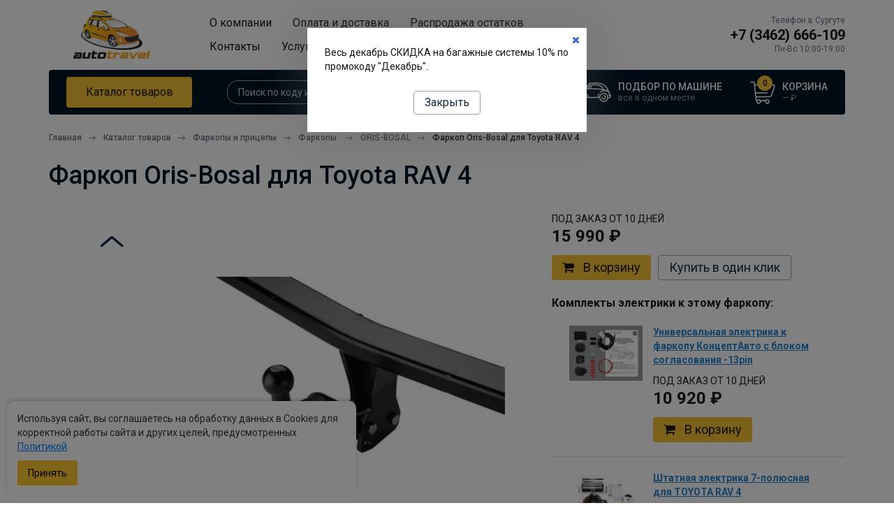

--- FILE ---
content_type: text/html; charset=UTF-8
request_url: https://autotravel.online/product/farkop-bosal-vfm-dlya-toyota-rav-4-2
body_size: 15704
content:
<!DOCTYPE html>
<html lang="ru">
<head>
    <meta charset="UTF-8">
    <meta http-equiv="X-UA-Compatible" content="IE=edge">
    <meta name="viewport" content="width=device-width, initial-scale=1">
    <title>Фаркоп Oris-Bosal​ для Toyota RAV 4 3043-A купить в Сургуте с доставкой по всей России</title>
    <meta name="description" content="Фаркоп Oris-Bosal​ для Toyota RAV 4 3043-A в наличии по низким ценам в интернет-магазине Autotravel с доставкой по всей России.">
<link href="https://autotravel.online/product/farkop-bosal-vfm-dlya-toyota-rav-4-2" rel="canonical">
<link href="/assets/c01216b7/css/showLoading.css?v=1641978820" rel="stylesheet">
<link href="/assets/f3398dd6/css/font-awesome.min.css?v=1641978820" rel="stylesheet">
<link href="/assets/aaa0cc77/css/bootstrap.css?v=1641978820" rel="stylesheet">
<link href="https://fonts.googleapis.com/css2?family=Roboto:ital,wght@0,100;0,300;0,400;0,500;0,700;1,400;1,700&amp;display=swap" rel="stylesheet">
<link href="/css/slick.css?v=1644394637" rel="stylesheet">
<link href="/css/jquery-ui.min.css?v=1641972501" rel="stylesheet">
<link href="/css/style.css?v=1683180624" rel="stylesheet">
<link href="/scss/common.css?v=1647311529" rel="stylesheet">
<link href="/js/star-rating/star-rating.min.css?v=1641972502" rel="stylesheet">
<link href="/js/lightbox/css/lightbox.css?v=1641972502" rel="stylesheet">    <link rel="icon" type="image/png" href="/favicon.png" />
    <script>
        window.dataLayer = window.dataLayer || [];
    </script>
    <!-- Global site tag (gtag.js) - Google Analytics -->
    <script async src="https://www.googletagmanager.com/gtag/js?id=UA-216827908-1"></script>
    <script>
      window.dataLayer = window.dataLayer || [];
      function gtag(){dataLayer.push(arguments);}
      gtag('js', new Date());

      gtag('config', 'UA-216827908-1');
    </script>

</head>
<body
    id=""
    class=""
>
    <div class="width_check"></div>
                        <header class="site-header">
    <div class="container">
    <a class="site-header__logo" href="/"></a>
        <form class="search-form"  method="get" action="/search">
            <div class="search-form__close js-closeSearch">
                <i class="fa fa-times" aria-hidden="true"></i>
            </div>
            <input class="search-form__input" name="s" value="" type="search" placeholder="Поиск по коду или названию" autocomplete="off"/>
            <button class="search-form__button" type="submit">
                <i class="fa fa-search" aria-hidden="true"></i>
            </button>
            <div class="search-form__results"></div>
        </form>
        <div class="site-header__navigation">
            <ul class="site-header__menu"><li><a href="/page/o-kompanii">О компании</a></li>
<li><a href="/page/oplata-i-dostavka">Оплата и доставка</a></li>
<li class="sale"><a href="/catalog/rasprodazha-ostatkov">Распродажа остатков</a></li>
<li><a href="/site/contacts">Контакты</a></li>
<li><a href="#">Услуги <i class="fa fa-angle-down" aria-hidden="true"></i></a>
<ul>
<li><a href="/page/rent">Аренда автобоксов</a></li>
<li><a href="/page/ustanovka-farkopov">Установка фаркопов</a></li>
<li><a href="/page/ustanovka-podogrevateley-dvigateley">Установка подогревателей двигателей</a></li>
</ul>
</li>
<li class="sale"><a href="/page/rent">Аренда автобоксов</a></li></ul>        </div>
        <div class="site-header__links">
            <div class="site-header__search-link js-openSearch">
                <i class="fa fa-search" aria-hidden="true"></i>
            </div>
            <div class="site-header__phone">
                <div class="site-header__phone-label">Телефон в Сургуте</div>
                <a class="site-header__phone-number" href="tel:+73462666109"
                   onclick="yaCounter87105844.reachGoal('click_phone'); gtag('event', 'Click', {'event_category' : 'Call'});">+7
                    (3462) 666-109</a>
                <div class="site-header__phone-time">Пн-Вс 10:00-19:00</div>
            </div>
            <a class="cart-link" href="/order/purchase">
                <div class="cart-link__icon">
                    <span class="cart-link__quantity">0</span>
                </div>
                <div class="cart-link__information">
                    <div class="cart-link__title">Корзина</div>
                    <div class="cart-link__price">
                        <span class="price cart-cost-field">
                            —                        </span>
                        ₽
                    </div>
                </div>
            </a>
            <div class="site-header__menu-link js-toggleMobileMenu">
                <div></div>
                <div></div>
                <div></div>
            </div>
        </div>
    </div>
</header>
<div class="sticky-line">
    <div class="container">
        <div class="sticky-line__inner">
            <a href="/catalog" class="styled-button js-getCategories">Каталог товаров</a>
            <form class="search-form"  method="get" action="/search">
                <input class="search-form__input" name="s" value="" type="search" placeholder="Поиск по коду или названию" autocomplete="off"/>
                <button class="search-form__button" type="submit">
                    <i class="fa fa-search" aria-hidden="true"></i>
                </button>
                <div class="search-form__results"></div>
            </form>
                            <a class="selection-link" href="/car">
                    <div class="selection-link__icon"></div>
                    <div class="selection-link__information">
                        <div class="selection-link__title">Подбор по машине</div>
                        <div class="selection-link__car">все в одном месте</div>
                    </div>
                </a>
                        <a class="cart-link" href="/order/purchase">
                <div class="cart-link__icon">
                    <span class="cart-link__quantity">0</span>
                </div>
                <div class="cart-link__information">
                    <div class="cart-link__title">Корзина</div>
                    <div class="cart-link__price">
                    <span class="price cart-cost-field">
                        —                    </span>
                        ₽
                    </div>
                </div>
            </a>
        </div>
    </div>
</div>
<main class="site-content">
        
        <div id="catalog" class="container">
    <div id="breadcrumbs" itemscope itemtype="http://schema.org/BreadcrumbList"><span itemprop="itemListElement" itemscope itemtype="http://schema.org/ListItem"><a href="/" itemprop="item"><span itemprop="name">Главная</span></a><meta itemprop="position" content="1"></span>
<span itemprop="itemListElement" itemscope itemtype="http://schema.org/ListItem"><a href="/catalog" itemprop="item"><span itemprop="name">Каталог товаров</span></a><meta itemprop="position" content="2"></span>
<span itemprop="itemListElement" itemscope itemtype="http://schema.org/ListItem"><a href="/catalog/pricepy" itemprop="item"><span itemprop="name">Фаркопы и прицепы</span></a><meta itemprop="position" content="3"></span>
<span itemprop="itemListElement" itemscope itemtype="http://schema.org/ListItem"><a href="/catalog/farkopy" itemprop="item"><span itemprop="name">Фаркопы </span></a><meta itemprop="position" content="4"></span>
<span itemprop="itemListElement" itemscope itemtype="http://schema.org/ListItem"><a href="/catalog/farkopy/bosal" itemprop="item"><span itemprop="name">ORIS-BOSAL</span></a><meta itemprop="position" content="5"></span>
<span class="current" itemprop="itemListElement" itemscope itemtype="http://schema.org/ListItem"><span itemprop="name"><span itemprop="name">Фаркоп Oris-Bosal​ для Toyota RAV 4</span></span><meta itemprop="position" content="6"></span>
</div>    <h1 class="page_title">Фаркоп Oris-Bosal​ для Toyota RAV 4</h1>
    <div id="product_card" itemscope itemtype="http://schema.org/Product">
        <meta itemprop="name" content="Фаркоп Oris-Bosal​ для Toyota RAV 4">
        <div class="overflow">
            <div class="product content">
                <div class="overflow">
                    <div class="photos with-gallery">
                        <div id="main_photo" data-photo-id="zoom_photo_1">
                            
                                                            <div class="current"><img src="/assets/images/db/db17428d51bed5b01e727418b53367d0.jpg" alt="Фаркоп Oris-Bosal​ для Toyota RAV 4" itemprop="image"></div>
                                                                                </div>

                                                    <div id="product_photos">
                                                                    <div class="item_wrap">
                                        <div class="item"
                                             data-url="/assets/images/db/db17428d51bed5b01e727418b53367d0.jpg"
                                             style="background: url('/media/product/916/1524/card.jpg') center no-repeat; background-size: contain;"
                                        >

                                        </div>
                                    </div>
                                                                                                                                                                                    <div class="item_wrap">
                                        <div class="item"
                                             data-url="/assets/images/02/0209c0262f188b5ae16a676a6d28ba71.jpg"
                                             style="background: url('/media/product/916/1525/card.jpg') center no-repeat; background-size: contain;"
                                        >

                                        </div>
                                    </div>
                                                                                                        <div class="item_wrap">
                                        <div class="item"
                                             data-url="/assets/images/36/36a6bd7572c68722f5f7556d3bd2fcd8.jpg"
                                             style="background: url('/media/product/916/1526/card.jpg') center no-repeat; background-size: contain;"
                                        >

                                        </div>
                                    </div>
                                                                                                        <div class="item_wrap">
                                        <div class="item"
                                             data-url="/assets/images/e9/e99a19bcdb34423a87d9fd76c93f6d79.jpg"
                                             style="background: url('/media/product/916/1527/card.jpg') center no-repeat; background-size: contain;"
                                        >

                                        </div>
                                    </div>
                                                                                                        <div class="item_wrap">
                                        <div class="item"
                                             data-url="/assets/images/bd/bdf3b1e3522fb608f8f681a2c25b6f13.jpg"
                                             style="background: url('/media/product/916/1528/card.jpg') center no-repeat; background-size: contain;"
                                        >

                                        </div>
                                    </div>
                                                                                                        <div class="item_wrap">
                                        <div class="item"
                                             data-url="/assets/images/9e/9e2fdeb36eb4d637bcea2c8e7af9b055.jpg"
                                             style="background: url('/media/product/916/1529/card.jpg') center no-repeat; background-size: contain;"
                                        >

                                        </div>
                                    </div>
                                                                                                                                </div>
                                                
                    </div>
                    <div class="product_info">
                        
                        
                        <span class="availability">Под заказ от 10 дней</span>
                                                    <div class="price_wrap" itemprop="offers" itemscope itemtype="http://schema.org/Offer">
                                <meta itemprop="price" content="15990">
                                <meta itemprop="priceCurrency" content="RUB">
                                                                                                <div class="wrapper">
                                    <div class="large">
                                        <div class="current">
                                                                                            15 990 ₽
                                                                                    </div>
                                    </div>
                                </div>
                            </div>
                                                <div class="links">
                            <a class="to_cart yellow_btn" href="#"
                               rel="/order/add-to-cart/916"
                               onclick="yaCounter87105844.reachGoal('card_click');"
                            ><i class="fa fa-shopping-cart"
                                aria-hidden="true"></i>В корзину</a>
                            <div class="special">
                                <a class="one_click bordered_link" href="#"
                                   rel="/order/fast-order/916"
                                   onclick="yaCounter87105844.reachGoal('card_click');"
                                >Купить в один
                                    клик</a>

                                
                            </div>
                        </div>
                                                
                        <div class="other_title">Комплекты электрики к этому фаркопу:</div>
<div class="other_products">
    <div class="list">
        <div class="item">
    <div class="photo">
        <a class="photo_link" href="/product/universalnaya-elektrika-k-farkopu-konceptavto-s-blokom-soglasovaniya--13pin" style="background: url('/assets/images/9f/9f5e2a133f0ab0f75ee047fd5b7b94d4.jpg')center center no-repeat; background-size: contain;"></a>
    </div>
    <div class="info">
        <div class="item_title">
            <a class="product_link" href="/product/universalnaya-elektrika-k-farkopu-konceptavto-s-blokom-soglasovaniya--13pin">
                Универсальная электрика к фаркопу КонцептАвто с блоком согласования -13pin            </a>
        </div>
        <span class="availability">Под заказ от 10 дней</span>
        <div class="price_wrap">
                        <div class="wrapper">
                <div class="large">
                    <div class="current">
                                                    10 920 ₽
                                            </div>
                </div>
            </div>
        </div>
        <a class="to_cart yellow_btn" href="#" rel="/order/add-to-cart/16617"  data-pjax="0"><i class="fa fa-shopping-cart" aria-hidden="true"></i>В корзину</a>

    </div>
</div>
<div class="item">
    <div class="photo">
        <a class="photo_link" href="/product/753921-shtatnaya-elektrika-farkopa-brink-toyota-rav-4-2006-2010" style="background: url('/assets/images/bf/bf09b349e06727c64e88179868e4ab8d.jpg')center center no-repeat; background-size: contain;"></a>
    </div>
    <div class="info">
        <div class="item_title">
            <a class="product_link" href="/product/753921-shtatnaya-elektrika-farkopa-brink-toyota-rav-4-2006-2010">
                Штатная электрика 7-полюсная для TOYOTA RAV 4            </a>
        </div>
        <span class="availability">Под заказ от 14 дней</span>
        <div class="price_wrap">
                        <div class="wrapper">
                <div class="large">
                    <div class="current">
                                                    по запросу
                                            </div>
                </div>
            </div>
        </div>
        <a class="to_cart yellow_btn" href="#" rel="/order/add-to-cart/7056"  data-pjax="0"><i class="fa fa-shopping-cart" aria-hidden="true"></i>В корзину</a>

    </div>
</div>
<div class="item">
    <div class="photo">
        <a class="photo_link" href="/product/shtatnaya-elektrika-k-farkopu-7-pin-toyota-rav4-022006-032013" style="background: url('/assets/images/b7/b72b0d60d35423a6f1457e3f922937f5.jpg')center center no-repeat; background-size: contain;"></a>
    </div>
    <div class="info">
        <div class="item_title">
            <a class="product_link" href="/product/shtatnaya-elektrika-k-farkopu-7-pin-toyota-rav4-022006-032013">
                Штатная электрика фаркопа Hak-System для   Toyota RAV4  7-pin            </a>
        </div>
        <span class="availability">Под заказ от 14 дней</span>
        <div class="price_wrap">
                        <div class="wrapper">
                <div class="large">
                    <div class="current">
                                                    по запросу
                                            </div>
                </div>
            </div>
        </div>
        <a class="to_cart yellow_btn" href="#" rel="/order/add-to-cart/10826"  data-pjax="0"><i class="fa fa-shopping-cart" aria-hidden="true"></i>В корзину</a>

    </div>
</div>
<div class="item">
    <div class="photo">
        <a class="photo_link" href="/product/shtatnaya-elektrika-k-farkopu-13-pin-toyota-rav4-022006-032013" style="background: url('/assets/images/8d/8dcaf5d47722a0d8d7f1dac93fe0252c.jpg')center center no-repeat; background-size: contain;"></a>
    </div>
    <div class="info">
        <div class="item_title">
            <a class="product_link" href="/product/shtatnaya-elektrika-k-farkopu-13-pin-toyota-rav4-022006-032013">
                Штатная электрика фаркопа  Hak-System для  Toyota RAV4  13-pin            </a>
        </div>
        <span class="availability">Под заказ от 14 дней</span>
        <div class="price_wrap">
                        <div class="wrapper">
                <div class="large">
                    <div class="current">
                                                    по запросу
                                            </div>
                </div>
            </div>
        </div>
        <a class="to_cart yellow_btn" href="#" rel="/order/add-to-cart/11031"  data-pjax="0"><i class="fa fa-shopping-cart" aria-hidden="true"></i>В корзину</a>

    </div>
</div>
    </div>
</div>

                    </div>
                </div>
                <div class="product_tabs">
                    <ul class="tabs_menu">
                        <li><a href="#">Описание</a></li>
                                                                            <li class="features"><a href="#">Характеристики</a></li>
                                                                    </ul>
                    <div class="tabs">
                        <div class="tab">
                            <!-- noindex -->
                            <div class="tab_title hidden-sm hidden-md hidden-lg">Описание</div>
                            <!--/ noindex -->
                            <div class="row">

                                <div class="col-md-7">
                                    
                                        <div class="characteristics">
                                                                                                                                        <div class="line">
                                                    <div class="item_label">Нагрузка горизонтальная</div>
                                                    <div class="value">1500 кг</div>
                                                </div>
                                                                                                <div class="line">
                                                    <div class="item_label">Тип фаркопа</div>
                                                    <div class="value">Условно-съемный</div>
                                                </div>
                                                                                                <div class="line">
                                                    <div class="item_label">Тип шара</div>
                                                    <div class="value">A</div>
                                                </div>
                                                                                                <div class="line">
                                                    <div class="item_label">Необходим Smart Connect </div>
                                                    <div class="value">Нет</div>
                                                </div>
                                                                                                <div class="line">
                                                    <div class="item_label">Нагрузка вертикальная</div>
                                                    <div class="value">100 кг</div>
                                                </div>
                                                                                        </div>
                                                                                    <div>
                                                <a href="#featurestab" class="toFeatures">все
                                                    характеристики</a>
                                            </div>
                                                                            
                                </div>
                                
                                    <div class="col-md-5">
                                        <div class="files">
                                            <div class="title">
                                                Инструкции и файлы
                                            </div>
                                                                                            <div class="line">
                                                    <a href="/product/file/916/13791/%D0%98%D0%BD%D1%81%D1%82%D1%80%D1%83%D0%BA%D1%86%D0%B8%D1%8F_3043-A.pdf" target="_blank">Инструкция_3043-A.pdf</a>                                                </div>
                                                                                    </div>

                                    </div>
                                
                            </div>


                            <div class="description">
                                <div class="text text_wrapper" itemprop="description">
                                                                                                        </div>
                            </div>
                        </div>
                                                    <div id="featurestab" name="featurestab" class="tab">
                                <div class="tab_title hidden-sm hidden-md hidden-lg">Характеристики</div>
                                <!--/ noindex -->
                                <div class="row">

                                    <div class="col-md-7">
                                        
                                            <div class="characteristics">
                                                                                                    <div class="line">
                                                        <div class="item_label">Нагрузка горизонтальная</div>
                                                        <div class="value">1500 кг</div>
                                                    </div>
                                                                                                    <div class="line">
                                                        <div class="item_label">Тип фаркопа</div>
                                                        <div class="value">Условно-съемный</div>
                                                    </div>
                                                                                                    <div class="line">
                                                        <div class="item_label">Тип шара</div>
                                                        <div class="value">A</div>
                                                    </div>
                                                                                                    <div class="line">
                                                        <div class="item_label">Необходим Smart Connect </div>
                                                        <div class="value">Нет</div>
                                                    </div>
                                                                                                    <div class="line">
                                                        <div class="item_label">Нагрузка вертикальная</div>
                                                        <div class="value">100 кг</div>
                                                    </div>
                                                                                                    <div class="line">
                                                        <div class="item_label">Электрика в комплекте</div>
                                                        <div class="value">Да</div>
                                                    </div>
                                                                                                    <div class="line">
                                                        <div class="item_label">Вырез в бампере</div>
                                                        <div class="value">Нет</div>
                                                    </div>
                                                                                                    <div class="line">
                                                        <div class="item_label">Страна производства</div>
                                                        <div class="value">Россия</div>
                                                    </div>
                                                                                                    <div class="line">
                                                        <div class="item_label">Гарантия</div>
                                                        <div class="value">24 месяца</div>
                                                    </div>
                                                                                            </div>
                                        
                                    </div>
                                </div>
                            </div>
                                                                    </div>
                </div>
                <div id="sidebar">
                    
<div class="contacts-block">
    <div class="contacts-block__head">
        <div class="contacts-block__title">Есть вопросы по товару или процессу покупки?</div>
        <img src="/images/question-icon.svg" class="contacts-block__icon" alt=""/>
    </div>
        <div class="contacts-block__phone">
        <div class="contacts-block__phone-label">Телефон в Сургуте</div>
        <a class="contacts-block__phone-number" href="tel:+73462666109" onclick="yaCounter87105844.reachGoal('click_phone'); gtag('event', 'Click', {'event_category' : 'Call'});">+7 (3462) 666-109</a>
    </div>
    <!--                <div class="item">-->
    <!--                    <div class="text">Для звонков в Сургуте</div>-->
    <!--                    <a class="tel" href="tel:+73452551213">(+7 3452) 55-12-13</a>-->
    <!--                </div>-->
    <form id="w0" class="callback ajaxForm" action="/form/call-back" method="post">
<input type="hidden" name="_csrf-frontend" value="m6wL2BcLs8wJAMWy8P8pI6lqDL6XXLgYS5NHcvMRsEbU31mwRG7iqVlZif-FpWoV3RJPjf0k9U0b4DUwxiLjMg==">    <div class="form_title">Или оставьте свой телефон и мы свяжемся с вами</div>
    <div class="overflow">
        <div class="form-group field-callbackform-phone required">

<input type="tel" id="callbackform-phone" class="" name="CallBackForm[phone]" placeholder="+7" aria-required="true">


</div>
        <input type="text" name="phones" style="display: none"/>
        <input type="submit" value="Перезвоните мне"/>
    </div>
<div class="policy_agree">
    Отправляя форму вы соглашаетесь с
    <a href="/page/politika-obrabotki-personalnyh-dannyh" target="_blank">политикой обработки персональных данных</a>.
</div>

</form></div>
                </div>
            </div>

        </div>
    </div>
</div>
<div id="product_modal" class="modal fade" tabindex="-1" role="dialog">
    <div class="modal-dialog" role="document">
        <div class="modal-content">
            <span class="close_modal"><i class="fa fa-times" aria-hidden="true"></i></span>
            <div class="clear"></div>
            <div class="about">
                <div class="product_title_large hidden-md hidden-lg">Фаркоп Oris-Bosal​ для Toyota RAV 4</div>
                <div>
                    <div class="product_info">
                        <div class="product_title">Фаркоп Oris-Bosal​ для Toyota RAV 4</div>
                                                
                        <span class="availability">Под заказ от 10 дней</span>
                                                    <div class="price_wrap">
                                                                <div class="wrapper">
                                    <div class="large">
                                        <div class="current">
                                                                                            15 990 ₽
                                                                                    </div>
                                    </div>
                                </div>
                            </div>
                                                <div class="links">
                            <a class="to_cart yellow_btn" href="#"
                               rel="/order/add-to-cart/916"
                               onclick="yaCounter87105844.reachGoal('modal_click');"
                            ><i
                                        class="fa fa-shopping-cart"
                                        aria-hidden="true"
                                ></i>В корзину</a>
                            <div class="special">
                                <a class="one_click bordered_link" href="#"
                                   rel="/order/fast-order/916"
                                   onclick="yaCounter87105844.reachGoal('modal_click');"
                                >Купить в один
                                    клик</a>

                                
                            </div>
                        </div>
                                                
                    </div>

                    <div class="photos">
                                                    <img id="zoom_photo_1" src="/assets/images/6a/6acd7903832d71af919276d3915813e8.jpg" alt="Фаркоп Oris-Bosal​ для Toyota RAV 4">                                                                                                                                            <img id="zoom_photo_2" src="/assets/images/99/99af1b8b9bad6ed82e6aea5eede855b1.jpg" alt="Фаркоп Oris-Bosal​ для Toyota RAV 4 фото 2">                                                                                <img id="zoom_photo_3" src="/assets/images/19/19db063f3b4d0ab125cbfef66ec694b2.jpg" alt="Фаркоп Oris-Bosal​ для Toyota RAV 4 фото 3">                                                                                <img id="zoom_photo_4" src="/assets/images/90/904230c2a5746b858d86fa19eb19b7e6.jpg" alt="Фаркоп Oris-Bosal​ для Toyota RAV 4 фото 4">                                                                                <img id="zoom_photo_5" src="/assets/images/ec/ec8fc59cadbc91d498e12c4e61978f92.jpg" alt="Фаркоп Oris-Bosal​ для Toyota RAV 4 фото 5">                                                                                <img id="zoom_photo_6" src="/assets/images/26/2668a57bd0d05d2ce152c2804a6e9cb8.jpg" alt="Фаркоп Oris-Bosal​ для Toyota RAV 4 фото 6">                                                                                                                        </div>
                </div>
            </div>
        </div>
    </div>
</div>

<div class="product_slider other">
    <div class="container">
        <div class="section_title">C этим товаром покупают</div>
        <div class="slider">
                            <div class="product_item">
                    
<div class="wrapper">
    <div class="top">
        <div class="photo">
            <a
                    class="photo_link"
                    href="/product/komplekt-elektroprovodki-dlya-tsu-7-kontaktnaya-koffer"
                    style="background: url('/assets/images/f7/f7a9bd1f583bbdd6990c4133e4577869.jpg') center center no-repeat; background-size: contain;"
                    data-pjax="0">

            </a>
        </div>
        <div class="information">

        
            <div class="title">
                <a class="product_link"
                   href="/product/komplekt-elektroprovodki-dlya-tsu-7-kontaktnaya-koffer"
                   data-pjax="0">Комплект электропроводки для ТСУ 7 контактная Koffer</a>
            </div>

            
        </div>

    </div>
    <div class="bottom">
        <span class="availability">В наличии</span>

        <div class="price_wrap">

                            <div class="price">
                    <div class="wpap">
                            <span class="current">
                                                            600 ₽
                                                        </span>
                                            </div>
                </div>
                    </div>
    </div>
</div>
                </div>
                            <div class="product_item">
                    
<div class="wrapper">
    <div class="top">
        <div class="photo">
            <a
                    class="photo_link"
                    href="/product/kolpachok-na-shar-tsu-chernyy-bosal-vfm"
                    style="background: url('/assets/images/f3/f3ee89d3ff1c86206ffff06486a16314.jpg') center center no-repeat; background-size: contain;"
                    data-pjax="0">

            </a>
        </div>
        <div class="information">

        
            <div class="title">
                <a class="product_link"
                   href="/product/kolpachok-na-shar-tsu-chernyy-bosal-vfm"
                   data-pjax="0">Колпачок на шар ТСУ черный Bosal-VFM</a>
            </div>

            
        </div>

    </div>
    <div class="bottom">
        <span class="availability">Под заказ от 14 дней</span>

        <div class="price_wrap">

                            <div class="price">
                    <div class="wpap">
                            <span class="current">
                                                            по запросу
                                                        </span>
                                            </div>
                </div>
                    </div>
    </div>
</div>
                </div>
                            <div class="product_item">
                    
<div class="wrapper">
    <div class="top">
        <div class="photo">
            <a
                    class="photo_link"
                    href="/product/komplekt-universalnoy-elektriki-konceptavto-s-blokom-soglasovaniya-7-pin"
                    style="background: url('/assets/images/30/30bbad91828499ca8ea2bc2476b7193e.jpg') center center no-repeat; background-size: contain;"
                    data-pjax="0">

            </a>
        </div>
        <div class="information">

        
            <div class="title">
                <a class="product_link"
                   href="/product/komplekt-universalnoy-elektriki-konceptavto-s-blokom-soglasovaniya-7-pin"
                   data-pjax="0">Комплект универсальной электрики КонцептАвто с блоком согласования 7-пин</a>
            </div>

            
        </div>

    </div>
    <div class="bottom">
        <span class="availability">Под заказ от 10 дней</span>

        <div class="price_wrap">

                            <div class="price">
                    <div class="wpap">
                            <span class="current">
                                                            2 340 ₽
                                                        </span>
                                            </div>
                </div>
                    </div>
    </div>
</div>
                </div>
                            <div class="product_item">
                    
<div class="wrapper">
    <div class="top">
        <div class="photo">
            <a
                    class="photo_link"
                    href="/product/970-velobagazhnik-thule-xpress-dlya-perevozki-2-h-velosipedov"
                    style="background: url('/assets/images/e2/e29d1af6b6f364bfcbc4cb009241b0fd.jpg') center center no-repeat; background-size: contain;"
                    data-pjax="0">

            </a>
        </div>
        <div class="information">

        
            <div class="title">
                <a class="product_link"
                   href="/product/970-velobagazhnik-thule-xpress-dlya-perevozki-2-h-velosipedov"
                   data-pjax="0">Велобагажник для перевозки двух велосипедов Thule Xpress </a>
            </div>

            
        </div>

    </div>
    <div class="bottom">
        <span class="availability">В наличии</span>

        <div class="price_wrap">

                            <div class="price">
                    <div class="wpap">
                            <span class="current">
                                                            13 480 ₽
                                                        </span>
                                            </div>
                </div>
                    </div>
    </div>
</div>
                </div>
                            <div class="product_item">
                    
<div class="wrapper">
    <div class="top">
        <div class="photo">
            <a
                    class="photo_link"
                    href="/product/veloplatforma-dlya-perevozki-chetyreh-velosipedov-buzzrack-buzzracer-4"
                    style="background: url('/assets/images/e5/e5960ef5b7d70c7bb998ba7732f7a8ab.jpg') center center no-repeat; background-size: contain;"
                    data-pjax="0">

            </a>
        </div>
        <div class="information">

        
            <div class="title">
                <a class="product_link"
                   href="/product/veloplatforma-dlya-perevozki-chetyreh-velosipedov-buzzrack-buzzracer-4"
                   data-pjax="0">Велоплатформа для перевозки четырех велосипедов Buzzrack Buzzracer 4</a>
            </div>

            
        </div>

    </div>
    <div class="bottom">
        <span class="availability">В наличии</span>

        <div class="price_wrap">

                            <div class="price">
                    <div class="wpap">
                            <span class="current">
                                                            38 990 ₽
                                                        </span>
                                            </div>
                </div>
                    </div>
    </div>
</div>
                </div>
                            <div class="product_item">
                    
<div class="wrapper">
    <div class="top">
        <div class="photo">
            <a
                    class="photo_link"
                    href="/product/veloplatforma-dlya-perevozki-chetyreh-velosipedov-buzzrack-eazzy-4"
                    style="background: url('/assets/images/f8/f8e68cb069cb3528fa7007ee7ba30534.jpg') center center no-repeat; background-size: contain;"
                    data-pjax="0">

            </a>
        </div>
        <div class="information">

        
            <div class="title">
                <a class="product_link"
                   href="/product/veloplatforma-dlya-perevozki-chetyreh-velosipedov-buzzrack-eazzy-4"
                   data-pjax="0">Велоплатформа для перевозки четырех велосипедов Buzzrack Eazzy 4</a>
            </div>

            
        </div>

    </div>
    <div class="bottom">
        <span class="availability">В наличии</span>

        <div class="price_wrap">

                            <div class="price">
                    <div class="wpap">
                            <span class="current">
                                                            56 500 ₽
                                                        </span>
                                            </div>
                </div>
                    </div>
    </div>
</div>
                </div>
                            <div class="product_item">
                    
<div class="wrapper">
    <div class="top">
        <div class="photo">
            <a
                    class="photo_link"
                    href="/product/veloplatforma-dlya-perevozki-treh-velosipedov-atlant"
                    style="background: url('/assets/images/da/daa4a3104f334be3a36a3874a91c3045.jpg') center center no-repeat; background-size: contain;"
                    data-pjax="0">

            </a>
        </div>
        <div class="information">

        
            <div class="title">
                <a class="product_link"
                   href="/product/veloplatforma-dlya-perevozki-treh-velosipedov-atlant"
                   data-pjax="0">Велоплатформа для перевозки трёх велосипедов Atlant</a>
            </div>

            
        </div>

    </div>
    <div class="bottom">
        <span class="availability">В наличии</span>

        <div class="price_wrap">

                            <div class="price">
                    <div class="wpap">
                            <span class="current">
                                                            41 500 ₽
                                                        </span>
                                            </div>
                </div>
                    </div>
    </div>
</div>
                </div>
                            <div class="product_item">
                    
<div class="wrapper">
    <div class="top">
        <div class="photo">
            <a
                    class="photo_link"
                    href="/product/9708-velobagazhnik-thule-hangon-dlya-perevozki-4-h-velosipedov"
                    style="background: url('/assets/images/d8/d8fa8d4371c10ec25582b6f2c7d44472.jpg') center center no-repeat; background-size: contain;"
                    data-pjax="0">

            </a>
        </div>
        <div class="information">

        
            <div class="title">
                <a class="product_link"
                   href="/product/9708-velobagazhnik-thule-hangon-dlya-perevozki-4-h-velosipedov"
                   data-pjax="0">Велобагажник для перевозки четырех велосипедов Thule HangOn</a>
            </div>

            
        </div>

    </div>
    <div class="bottom">
        <span class="availability">В наличии</span>

        <div class="price_wrap">

                            <div class="price">
                    <div class="wpap">
                            <span class="current">
                                                            36 180 ₽
                                                        </span>
                                            </div>
                </div>
                    </div>
    </div>
</div>
                </div>
                            <div class="product_item">
                    
<div class="wrapper">
    <div class="top">
        <div class="photo">
            <a
                    class="photo_link"
                    href="/product/veloplatforma-dlya-perevozki-dvuh-velosipedov-buzzrack-e-scorpion"
                    style="background: url('/assets/images/c7/c7e7dafc68b11f31d9db12ac2ac5aecb.jpg') center center no-repeat; background-size: contain;"
                    data-pjax="0">

            </a>
        </div>
        <div class="information">

        
            <div class="title">
                <a class="product_link"
                   href="/product/veloplatforma-dlya-perevozki-dvuh-velosipedov-buzzrack-e-scorpion"
                   data-pjax="0">Велоплатформа для перевозки двух велосипедов Buzzrack E-Scorpion</a>
            </div>

            
        </div>

    </div>
    <div class="bottom">
        <span class="availability">В наличии</span>

        <div class="price_wrap">

                            <div class="price">
                    <div class="wpap">
                            <span class="current">
                                                            51 900 ₽
                                                        </span>
                                            </div>
                </div>
                    </div>
    </div>
</div>
                </div>
                            <div class="product_item">
                    
<div class="wrapper">
    <div class="top">
        <div class="photo">
            <a
                    class="photo_link"
                    href="/product/veloplatforma-dlya-perevozki-treh-velosipedov-buzzrack-eazzy-3"
                    style="background: url('/assets/images/dc/dcb2dda86081992b5e36ecae41fc3502.jpg') center center no-repeat; background-size: contain;"
                    data-pjax="0">

            </a>
        </div>
        <div class="information">

        
            <div class="title">
                <a class="product_link"
                   href="/product/veloplatforma-dlya-perevozki-treh-velosipedov-buzzrack-eazzy-3"
                   data-pjax="0">Велоплатформа для перевозки трех велосипедов Buzzrack Eazzy 3</a>
            </div>

            
        </div>

    </div>
    <div class="bottom">
        <span class="availability">В наличии</span>

        <div class="price_wrap">

                            <div class="price">
                    <div class="wpap">
                            <span class="current">
                                                            43 600 ₽
                                                        </span>
                                            </div>
                </div>
                    </div>
    </div>
</div>
                </div>
                            <div class="product_item">
                    
<div class="wrapper">
    <div class="top">
        <div class="photo">
            <a
                    class="photo_link"
                    href="/product/velobagazhnik-dlya-perevozki-chetyreh-velosipedov-buzzrack-moose-h4"
                    style="background: url('/assets/images/eb/ebc45be66565cecd66b130dd8c583a0c.jpg') center center no-repeat; background-size: contain;"
                    data-pjax="0">

            </a>
        </div>
        <div class="information">

        
            <div class="title">
                <a class="product_link"
                   href="/product/velobagazhnik-dlya-perevozki-chetyreh-velosipedov-buzzrack-moose-h4"
                   data-pjax="0">Велобагажник для перевозки четырех велосипедов Buzzrack Moose H4</a>
            </div>

            
        </div>

    </div>
    <div class="bottom">
        <span class="availability">Под заказ от 14 дней</span>

        <div class="price_wrap">

                            <div class="price">
                    <div class="wpap">
                            <span class="current">
                                                            по запросу
                                                        </span>
                                            </div>
                </div>
                    </div>
    </div>
</div>
                </div>
                            <div class="product_item">
                    
<div class="wrapper">
    <div class="top">
        <div class="photo">
            <a
                    class="photo_link"
                    href="/product/972-velobagazhnik-thule-hangon-dlya-perevozki-3-h-velosipedov"
                    style="background: url('/assets/images/6e/6e13a7b402cdb4a21bbbb044a69df1ef.jpg') center center no-repeat; background-size: contain;"
                    data-pjax="0">

            </a>
        </div>
        <div class="information">

        
            <div class="title">
                <a class="product_link"
                   href="/product/972-velobagazhnik-thule-hangon-dlya-perevozki-3-h-velosipedov"
                   data-pjax="0">Велобагажник для перевозки трех велосипедов Thule HangOn</a>
            </div>

            
        </div>

    </div>
    <div class="bottom">
        <span class="availability">Под заказ от 10 дней</span>

        <div class="price_wrap">

                            <div class="price">
                    <div class="wpap">
                            <span class="current">
                                                            33 730 ₽
                                                        </span>
                                            </div>
                </div>
                    </div>
    </div>
</div>
                </div>
                            <div class="product_item">
                    
<div class="wrapper">
    <div class="top">
        <div class="photo">
            <a
                    class="photo_link"
                    href="/product/941-velobagazhnik-euroway-light-dlya-perevozki-2-h-velosipedov-7-pin"
                    style="background: url('/assets/images/7e/7e3558aeff627463e76e1c278253a030.jpg') center center no-repeat; background-size: contain;"
                    data-pjax="0">

            </a>
        </div>
        <div class="information">

        
            <div class="title">
                <a class="product_link"
                   href="/product/941-velobagazhnik-euroway-light-dlya-perevozki-2-h-velosipedov-7-pin"
                   data-pjax="0">Велоплатформа для перевозки двух велосипедов Thule EuroWay</a>
            </div>

            
        </div>

    </div>
    <div class="bottom">
        <span class="availability">Под заказ от 14 дней</span>

        <div class="price_wrap">

                            <div class="price">
                    <div class="wpap">
                            <span class="current">
                                                            по запросу
                                                        </span>
                                            </div>
                </div>
                    </div>
    </div>
</div>
                </div>
                            <div class="product_item">
                    
<div class="wrapper">
    <div class="top">
        <div class="photo">
            <a
                    class="photo_link"
                    href="/product/boks-na-farkop-thule-backspace-9171"
                    style="background: url('/assets/images/75/754bfe517c544db914af8d70e988bd5e.jpg') center center no-repeat; background-size: contain;"
                    data-pjax="0">

            </a>
        </div>
        <div class="information">

        
            <div class="title">
                <a class="product_link"
                   href="/product/boks-na-farkop-thule-backspace-9171"
                   data-pjax="0"> Бокс на фаркоп Thule BackSpace 9171</a>
            </div>

            
        </div>

    </div>
    <div class="bottom">
        <span class="availability">Под заказ от 14 дней</span>

        <div class="price_wrap">

                            <div class="price">
                    <div class="wpap">
                            <span class="current">
                                                            по запросу
                                                        </span>
                                            </div>
                </div>
                    </div>
    </div>
</div>
                </div>
                            <div class="product_item">
                    
<div class="wrapper">
    <div class="top">
        <div class="photo">
            <a
                    class="photo_link"
                    href="/product/veloplatforma-dlya-perevozki-dvuh-velosipedov-buzzrack-eazzy-2"
                    style="background: url('/assets/images/9b/9bf6dc284d0634ad385c2cec132e8864.jpg') center center no-repeat; background-size: contain;"
                    data-pjax="0">

            </a>
        </div>
        <div class="information">

        
            <div class="title">
                <a class="product_link"
                   href="/product/veloplatforma-dlya-perevozki-dvuh-velosipedov-buzzrack-eazzy-2"
                   data-pjax="0">Велоплатформа для перевозки двух велосипедов Buzzrack Eazzy 2</a>
            </div>

            
        </div>

    </div>
    <div class="bottom">
        <span class="availability">Под заказ от 14 дней</span>

        <div class="price_wrap">

                            <div class="price">
                    <div class="wpap">
                            <span class="current">
                                                            по запросу
                                                        </span>
                                            </div>
                </div>
                    </div>
    </div>
</div>
                </div>
                    </div>
    </div>
</div>


<br/>
<br/>
<br/>
<br/>
<div class="product-cart-car-products">
    <div class="container">
        <div id="mp_car_choice">
            <div class="section_title">Оборудование и аксессуары для вашего авто</div>
        <div id="car-pjax" data-pjax-container="" data-pjax-push-state data-pjax-timeout="5000">    <form action="/car">
            <span class="select_item">
                <select name="type">
<option value="3" selected>Легковые авто</option>
</select>                <i class="fa fa-angle-down" aria-hidden="true"></i>
            </span>
        <span class="select_item">
                <select name="carBrand">
<option value="">Марка</option>
<option value="acura">ACURA</option>
<option value="alfa-romeo">ALFA ROMEO</option>
<option value="amberauto">AMBERAUTO</option>
<option value="ambertruck">AMBERTRUCK</option>
<option value="arcfox">ARCFOX</option>
<option value="audi">AUDI</option>
<option value="baic">BAIC</option>
<option value="baw">BAW</option>
<option value="belgee">BELGEE</option>
<option value="bentley">BENTLEY</option>
<option value="bmw">BMW</option>
<option value="brilliance">BRILLIANCE</option>
<option value="byd">BYD</option>
<option value="cadillac">CADILLAC</option>
<option value="changan">CHANGAN</option>
<option value="chery">CHERY</option>
<option value="chevrolet">CHEVROLET</option>
<option value="chrysler">CHRYSLER</option>
<option value="citroen">CITROEN</option>
<option value="dacia">DACIA</option>
<option value="daewoo">DAEWOO</option>
<option value="daihatsu">DAIHATSU</option>
<option value="datsun">DATSUN</option>
<option value="derways">DERWAYS</option>
<option value="dodge">DODGE</option>
<option value="dongfeng">DONGFENG</option>
<option value="exeed">EXEED</option>
<option value="faw">FAW</option>
<option value="fiat">FIAT</option>
<option value="ford">FORD</option>
<option value="gac">GAC</option>
<option value="geely">GEELY</option>
<option value="genesis">GENESIS</option>
<option value="gmc">GMC</option>
<option value="great-wall">GREAT WALL</option>
<option value="hafei">HAFEI</option>
<option value="haima">HAIMA</option>
<option value="haval">HAVAL</option>
<option value="honda">HONDA</option>
<option value="huanghai">HUANGHAI</option>
<option value="hummer">HUMMER</option>
<option value="hyundai">HYUNDAI</option>
<option value="infiniti">INFINITI</option>
<option value="isuzu">ISUZU</option>
<option value="iveco">IVECO</option>
<option value="jac">JAC</option>
<option value="jaecoo">JAECOO</option>
<option value="jaguar">JAGUAR</option>
<option value="jeep">JEEP</option>
<option value="jetour">JETOUR</option>
<option value="jetta">JETTA</option>
<option value="kia">KIA</option>
<option value="lada">LADA</option>
<option value="lancia">LANCIA</option>
<option value="land-rover">LAND ROVER</option>
<option value="ldv">LDV</option>
<option value="lexus">LEXUS</option>
<option value="li">LI</option>
<option value="lifan">LIFAN</option>
<option value="lincoln">LINCOLN</option>
<option value="livan">LIVAN</option>
<option value="lixiang">LIXIANG</option>
<option value="lynk--co">LYNK &amp; CO</option>
<option value="man">MAN</option>
<option value="maserati">MASERATI</option>
<option value="mazda">MAZDA</option>
<option value="mercedes-benz">MERCEDES BENZ</option>
<option value="mg">MG</option>
<option value="mini">MINI</option>
<option value="mitsubishi">MITSUBISHI</option>
<option value="nissan">NISSAN</option>
<option value="omoda">OMODA</option>
<option value="opel">OPEL</option>
<option value="peugeot">PEUGEOT</option>
<option value="pontiac">PONTIAC</option>
<option value="porsche">PORSCHE</option>
<option value="ravon">RAVON</option>
<option value="renault">RENAULT</option>
<option value="renault-trucks">RENAULT TRUCKS</option>
<option value="rover">ROVER</option>
<option value="saab">SAAB</option>
<option value="samand">SAMAND</option>
<option value="seat">SEAT</option>
<option value="skoda">SKODA</option>
<option value="skywell">SKYWELL</option>
<option value="smart">SMART</option>
<option value="sollers">SOLLERS</option>
<option value="soueast">SOUEAST</option>
<option value="ssangyong">SSANGYONG</option>
<option value="subaru">SUBARU</option>
<option value="suzuki">SUZUKI</option>
<option value="tank-500">TANK</option>
<option value="tesla">TESLA</option>
<option value="toyota">TOYOTA</option>
<option value="vauxhall">VAUXHALL</option>
<option value="volkswagen">VOLKSWAGEN</option>
<option value="volvo">VOLVO</option>
<option value="vortex">VORTEX</option>
<option value="voyah">VOYAH</option>
<option value="xcite">XCITE</option>
<option value="zeekr">ZEEKR</option>
<option value="zotye">ZOTYE</option>
<option value="zx-auto">ZX AUTO</option>
<option value="gaz">ГАЗ</option>
<option value="zaz">ЗАЗ</option>
<option value="moskvich">МОСКВИЧ</option>
<option value="tagaz">ТАГАЗ</option>
<option value="uaz">УАЗ</option>
</select>                <i class="fa fa-angle-down" aria-hidden="true"></i>
            </span>
        <span class="select_item">
                <select name="year">
<option value="all">Год</option>
<option value="2026">2026</option>
</select>                <i class="fa fa-angle-down" aria-hidden="true"></i>
            </span>
        <span class="select_item">
                <select name="carModel">
<option value="">Модель</option>
</select>                <i class="fa fa-angle-down" aria-hidden="true"></i>
            </span>
    </form>
    <div class="filter_result">
                                <div class="brands">
                <div class="brands__list">
                                                                                                                    <div class="brands__item">
                                <a href="/car/3/audi" class="brands__tile">
                                    <div class="brands__logo">
                                        <img src="/media/car-brand/8/preview.jpg?_=3960374930" alt="">                                    </div>
                                    <div class="brands__title">AUDI</div>
                                </a>
                            </div>
                                                                                                                                            <div class="brands__item">
                                <a href="/car/3/chevrolet" class="brands__tile">
                                    <div class="brands__logo">
                                        <img src="/media/car-brand/23/preview.jpg?_=3960374930" alt="">                                    </div>
                                    <div class="brands__title">CHEVROLET</div>
                                </a>
                            </div>
                                                                                                                                                                                                                                    <div class="brands__item">
                                <a href="/car/3/daewoo" class="brands__tile">
                                    <div class="brands__logo">
                                        <img src="/media/car-brand/31/preview.jpg?_=3960374930" alt="">                                    </div>
                                    <div class="brands__title">DAEWOO</div>
                                </a>
                            </div>
                                                                                                                                                                                                                                    <div class="brands__item">
                                <a href="/car/3/ford" class="brands__tile">
                                    <div class="brands__logo">
                                        <img src="/media/car-brand/42/preview.jpg?_=3960374930" alt="">                                    </div>
                                    <div class="brands__title">FORD</div>
                                </a>
                            </div>
                                                                                                                                                                                        <div class="brands__item">
                                <a href="/car/3/great-wall" class="brands__tile">
                                    <div class="brands__logo">
                                        <img src="/media/car-brand/47/preview.jpg?_=3960374930" alt="">                                    </div>
                                    <div class="brands__title">GREAT WALL</div>
                                </a>
                            </div>
                                                                                                <div class="brands__item">
                                <a href="/car/3/honda" class="brands__tile">
                                    <div class="brands__logo">
                                        <img src="/media/car-brand/51/preview.jpg?_=3960374930" alt="">                                    </div>
                                    <div class="brands__title">HONDA</div>
                                </a>
                            </div>
                                                                                                                                            <div class="brands__item">
                                <a href="/car/3/hyundai" class="brands__tile">
                                    <div class="brands__logo">
                                        <img src="/media/car-brand/54/preview.jpg?_=3960374930" alt="">                                    </div>
                                    <div class="brands__title">HYUNDAI</div>
                                </a>
                            </div>
                                                                                                <div class="brands__item">
                                <a href="/car/3/infiniti" class="brands__tile">
                                    <div class="brands__logo">
                                        <img src="/media/car-brand/55/preview.jpg?_=3960374930" alt="">                                    </div>
                                    <div class="brands__title">INFINITI</div>
                                </a>
                            </div>
                                                                                                                                                                                                                                                                                <div class="brands__item">
                                <a href="/car/3/kia" class="brands__tile">
                                    <div class="brands__logo">
                                        <img src="/media/car-brand/67/preview.jpg?_=3960374930" alt="">                                    </div>
                                    <div class="brands__title">KIA</div>
                                </a>
                            </div>
                                                                                                <div class="brands__item">
                                <a href="/car/3/lada" class="brands__tile">
                                    <div class="brands__logo">
                                        <img src="/media/car-brand/71/preview.jpg?_=3960374930" alt="">                                    </div>
                                    <div class="brands__title">LADA</div>
                                </a>
                            </div>
                                                                                                                                                                                        <div class="brands__item">
                                <a href="/car/3/lexus" class="brands__tile">
                                    <div class="brands__logo">
                                        <img src="/media/car-brand/75/preview.jpg?_=3960374930" alt="">                                    </div>
                                    <div class="brands__title">LEXUS</div>
                                </a>
                            </div>
                                                                                                                                            <div class="brands__item">
                                <a href="/car/3/mazda" class="brands__tile">
                                    <div class="brands__logo">
                                        <img src="/media/car-brand/86/preview.jpg?_=3960374930" alt="">                                    </div>
                                    <div class="brands__title">MAZDA</div>
                                </a>
                            </div>
                                                                                                <div class="brands__item">
                                <a href="/car/3/mercedes-benz" class="brands__tile">
                                    <div class="brands__logo">
                                        <img src="/media/car-brand/88/preview.jpg?_=3960374930" alt="">                                    </div>
                                    <div class="brands__title">MERCEDES BENZ</div>
                                </a>
                            </div>
                                                                                                                                                                                        <div class="brands__item">
                                <a href="/car/3/mitsubishi" class="brands__tile">
                                    <div class="brands__logo">
                                        <img src="/media/car-brand/91/preview.jpg?_=3960374930" alt="">                                    </div>
                                    <div class="brands__title">MITSUBISHI</div>
                                </a>
                            </div>
                                                                                                <div class="brands__item">
                                <a href="/car/3/nissan" class="brands__tile">
                                    <div class="brands__logo">
                                        <img src="/media/car-brand/97/preview.jpg?_=3960374930" alt="">                                    </div>
                                    <div class="brands__title">NISSAN</div>
                                </a>
                            </div>
                                                                                                <div class="brands__item">
                                <a href="/car/3/opel" class="brands__tile">
                                    <div class="brands__logo">
                                        <img src="/media/car-brand/99/preview.jpg?_=3960374930" alt="">                                    </div>
                                    <div class="brands__title">OPEL</div>
                                </a>
                            </div>
                                                                                                                                                                                        <div class="brands__item">
                                <a href="/car/3/porsche" class="brands__tile">
                                    <div class="brands__logo">
                                        <img src="/media/car-brand/105/preview.jpg?_=3960374930" alt="">                                    </div>
                                    <div class="brands__title">PORSCHE</div>
                                </a>
                            </div>
                                                                                                <div class="brands__item">
                                <a href="/car/3/renault" class="brands__tile">
                                    <div class="brands__logo">
                                        <img src="/media/car-brand/108/preview.jpg?_=3960374930" alt="">                                    </div>
                                    <div class="brands__title">RENAULT</div>
                                </a>
                            </div>
                                                                                                                                            <div class="brands__item">
                                <a href="/car/3/skoda" class="brands__tile">
                                    <div class="brands__logo">
                                        <img src="/media/car-brand/115/preview.jpg?_=3960374930" alt="">                                    </div>
                                    <div class="brands__title">SKODA</div>
                                </a>
                            </div>
                                                                                                                                                                                        <div class="brands__item">
                                <a href="/car/3/subaru" class="brands__tile">
                                    <div class="brands__logo">
                                        <img src="/media/car-brand/119/preview.jpg?_=3960374930" alt="">                                    </div>
                                    <div class="brands__title">SUBARU</div>
                                </a>
                            </div>
                                                                                                <div class="brands__item">
                                <a href="/car/3/suzuki" class="brands__tile">
                                    <div class="brands__logo">
                                        <img src="/media/car-brand/122/preview.jpg?_=3960374930" alt="">                                    </div>
                                    <div class="brands__title">SUZUKI</div>
                                </a>
                            </div>
                                                                                                                                            <div class="brands__item">
                                <a href="/car/3/toyota" class="brands__tile">
                                    <div class="brands__logo">
                                        <img src="/media/car-brand/127/preview.jpg?_=3960374930" alt="">                                    </div>
                                    <div class="brands__title">TOYOTA</div>
                                </a>
                            </div>
                                                                                                <div class="brands__item">
                                <a href="/car/3/volkswagen" class="brands__tile">
                                    <div class="brands__logo">
                                        <img src="/media/car-brand/134/preview.jpg?_=3960374930" alt="">                                    </div>
                                    <div class="brands__title">VOLKSWAGEN</div>
                                </a>
                            </div>
                                                                                                <div class="brands__item">
                                <a href="/car/3/volvo" class="brands__tile">
                                    <div class="brands__logo">
                                        <img src="/media/car-brand/135/preview.jpg?_=3960374930" alt="">                                    </div>
                                    <div class="brands__title">VOLVO</div>
                                </a>
                            </div>
                                                                                                                                            <div class="brands__item">
                                <a href="/car/3/geely" class="brands__tile">
                                    <div class="brands__logo">
                                        <img src="/media/car-brand/143/preview.jpg?_=3960374930" alt="">                                    </div>
                                    <div class="brands__title">GEELY</div>
                                </a>
                            </div>
                                                                                                                                                                                                                                    <div class="brands__item">
                                <a href="/car/3/chery" class="brands__tile">
                                    <div class="brands__logo">
                                        <img src="/media/car-brand/147/preview.jpg?_=3960374930" alt="">                                    </div>
                                    <div class="brands__title">CHERY</div>
                                </a>
                            </div>
                                                                                                                                                                                                                                                                                                                                                                                                                    <div class="brands__item">
                                <a href="/car/3/bmw" class="brands__tile">
                                    <div class="brands__logo">
                                        <img src="/media/car-brand/163/preview.jpg?_=3960374930" alt="">                                    </div>
                                    <div class="brands__title">BMW</div>
                                </a>
                            </div>
                                                                                                                                                                                                                                                                                <div class="brands__item">
                                <a href="/car/3/ravon" class="brands__tile">
                                    <div class="brands__logo">
                                        <img src="/media/car-brand/168/preview.jpg?_=3960374930" alt="">                                    </div>
                                    <div class="brands__title">RAVON</div>
                                </a>
                            </div>
                                                                                                                                                                                                                                                                                                                                                                                                                                                                                                                                                                                                                                                                                                                                                                                                                                                                                                                                                                                                                                                                                                                                                                                                                                                                                                                                                                                                                                                                                                                                                                                                                                                                </div>
                                                            <a class="all bordered_link" href="/car/3?all=1">Показать все марки</a>
                                                </div>
            </div>
    </div></div>

                    <div class="text-center">Все товары
                бренда <a href="/brand/bosal">ORIS-BOSAL</a></div>
            </div>
</div>

    
    
</main>
<footer class="site-footer">
    
                    <div class="product_slider section">
                <div class="container">
                    <div class="section_title">Вы недавно смотрели</div>
                    <div class="slider">
                                                    <div class="product_item">
                                
<div class="wrapper">
    <div class="top">
        <div class="photo">
            <a
                    class="photo_link"
                    href="/product/farkop-bosal-vfm-dlya-toyota-rav-4-2"
                    style="background: url('/assets/images/1c/1c8fd713d1ca99bf47b7b21df09076cf.jpg') center center no-repeat; background-size: contain;"
                    data-pjax="0">

            </a>
        </div>
        <div class="information">

        
            <div class="title">
                <a class="product_link"
                   href="/product/farkop-bosal-vfm-dlya-toyota-rav-4-2"
                   data-pjax="0">Фаркоп Oris-Bosal​ для Toyota RAV 4</a>
            </div>

            
        </div>

    </div>
    <div class="bottom">
        <span class="availability">Под заказ от 10 дней</span>

        <div class="price_wrap">

                            <div class="price">
                    <div class="wpap">
                            <span class="current">
                                                            15 990 ₽
                                                        </span>
                                            </div>
                </div>
                    </div>
    </div>
</div>
                            </div>
                                            </div>
                </div>
            </div>
        
        <div class="our-advantages">
            <div class="container">
                <div class="our-advantages__list">
                    <div class="our-advantages__item">
                        <div class="our-advantages__icon">
                            <img src="/images/advantages/advantage-icon.svg" alt=""/>
                        </div>
                        <div class="our-advantages__title">Официальный дилер</div>
                        <div class="our-advantages__description">
                            Мы работаем напрямую с производителями и импортерами — вы получаете лучшую цену и максимально быстрое
                            выполнение гарантийных обязательств.
                        </div>
                    </div>
                    <div class="our-advantages__item">
                        <div class="our-advantages__icon">
                            <img src="/images/advantages/advantage-icon-2.svg" alt="">
                        </div>
                        <div class="our-advantages__title">Специализация</div>
                        <div class="our-advantages__description">
                            Узкая специализация позволяет представить широкий ассортимент в разных ценовых категориях по каждой
                            товарной группе.
                        </div>
                    </div>
                    <div class="our-advantages__item">
                        <div class="our-advantages__icon">
                            <img src="/images/advantages/advantage-icon-3.svg" alt="">
                        </div>
                        <div class="our-advantages__title">Складские запасы</div>
                        <div class="our-advantages__description">
                            Вы получаете услугу в день обращения - большинство представленной продукции, либо ее аналоги всегда есть
                            в наличии на наших складах.
                        </div>
                    </div>
                    <div class="our-advantages__item">
                        <div class="our-advantages__icon">
                            <img src="/images/advantages/advantage-icon-4.svg" alt="">
                        </div>
                        <div class="our-advantages__title">Продажа и установка в одном месте</div>
                        <div class="our-advantages__description">
                            Вы получаете комплексную услугу под ключ - экономите время и нервы, оборудование гарантированно
                            подойдет и будет установлено.
                        </div>
                    </div>
                </div>
            </div>
        </div>

    
    <div class="site-footer__bottom">
        <div class="container">
            <div class="site-footer__columns">
                <div class="site-footer__contacts">
                    <img src="/images/logo_m.png" class="site-footer__logo" width="180" height="18" alt=""/>
                                        <div class="site-footer__phone">
                        <div class="site-footer__phone-label">Телефон в Сургуте</div>
                        <a class="site-footer__phone-number" href="tel:+73462666109"
                           onclick="yaCounter87105844.reachGoal('click_phone'); gtag('event', 'Click', {'event_category' : 'Call'});">+7
                            (3462) 666-109</a>
                    </div>
                    <div class="site-footer__address"><a href="/site/contacts">г. Сургут, ул. Профсоюзов, 37 к1</a></div>
                    <div class="site-footer__time">Пн-Вс 10:00-19:00</div>
                    <div class="social">
                                                <a href="https://vk.com/bagazhnik86" class="social__item" target="_blank" rel="nofollow">
                            <img src="/images/socials/vk.svg"/>
                        </a>
                    </div>
                </div>
                <div class="site-footer__navigation">
                    <div class="site-footer__title">Информация</div>
                    <ul class="site-footer__menu"><li><a href="/page/o-kompanii">О компании</a></li>
<li><a href="/page/oplata-i-dostavka">Оплата и доставка</a></li>
<li class="sale"><a href="/catalog/rasprodazha-ostatkov">Распродажа остатков</a></li>
<li><a href="/brand">Бренды</a></li>
<li><a href="/site/contacts">Контакты</a></li></ul>                </div>
                <div class="site-footer__form">
                    <div class="site-footer__form-title">Остались вопросы?</div>
                    <form id="w1" class="callback ajaxForm" action="/form/call-back" method="post">
<input type="hidden" name="_csrf-frontend" value="m6wL2BcLs8wJAMWy8P8pI6lqDL6XXLgYS5NHcvMRsEbU31mwRG7iqVlZif-FpWoV3RJPjf0k9U0b4DUwxiLjMg==">    <div class="form_title">Или оставьте свой телефон и мы свяжемся с вами</div>
    <div class="overflow">
        <div class="form-group field-callbackform-phone required">

<input type="tel" id="callbackform-phone" class="" name="CallBackForm[phone]" placeholder="+7" aria-required="true">


</div>
        <input type="text" name="phones" style="display: none"/>
        <input type="submit" value="Перезвоните мне"/>
    </div>
<div class="policy_agree">
    Отправляя форму вы соглашаетесь с
    <a href="/page/politika-obrabotki-personalnyh-dannyh" target="_blank">политикой обработки персональных данных</a>.
</div>

</form>                </div>
            </div>
            <div class="site-footer__copyright">
                <p>
                    <a href="/page/politika-obrabotki-personalnyh-dannyh" target="_blank">Политика обработки персональных данных</a>.
                    <a href="/page/publichnye-oferty" target="_blank">Публичные оферты</a>.
                </p>
                Copyright autotravel © 2026 Все права защищены
            </div>
        </div>
    </div>
</footer>

    

    <div id="to_cart" class="modal small-modals fade" tabindex="-1" role="dialog">
        <div class="modal-dialog" role="document">
            <div class="modal-content">
                <div class="modal_header">
                    <span class="close_modal"><i class="fa fa-times" aria-hidden="true"></i></span>
                    <div class="title">Товар в корзине</div>
                    <div class="order_line">
                        <!--                    <div class="count">-->
                        <!--                        <a class="change_count less" href="#"><i class="fa fa-minus" aria-hidden="true"></i></a>-->
                        <!--                        <input type="text" value="1"/>-->
                        <!--                        <a class="change_count more" href="#"><i class="fa fa-plus" aria-hidden="true"></i></a>-->
                        <!--                    </div>-->
                        <div class="links">
                            <a class="make_order yellow_btn" href="/order/purchase">Оформить
                                заказ</a><a class="continue_shoping bordered_link" href="#" data-dismiss="modal">Продолжить
                                покупки</a>
                        </div>
                    </div>
                    <!--                <div class="other_title">С этим товаром покупают:</div>-->
                </div>
                            </div>
        </div>
    </div>

    <div id="cart_modal" class="modal small-modals fade" tabindex="-1" role="dialog">
        <div class="modal-dialog" role="document">
            <div class="modal-content">
                <div class="modal_header">
                    <span class="close_modal"><i class="fa fa-times" aria-hidden="true"></i></span>
                    <div class="title">Корзина</div>
                </div>
                <div id="cart-pjax" data-pjax-container="" data-pjax-timeout="5000">    <div class="empty_cart">
        <p>
            Ваша корзина пуста :(

        </p>
        <a class="make_order bordered_link" href="#" data-dismiss="modal">Продолжить покупки</a>

    </div>
</div>
            </div>
        </div>
    </div>
        <div id="mobile_menu" class="modal fade" tabindex="-1" role="dialog" data-backdrop="false">
        <div class="menu_content">
            <div class="block phones">
                                <div class="item">
                    <div class="text">Сургут, ул. Профсоюзов, 37 к1</div>
                    <a class="tel" href="tel:+73462666109" onclick="yaCounter87105844.reachGoal('click_phone'); gtag('event', 'Click', {'event_category' : 'Call'});">+7 (3462) 666-109</a>
                </div>
                <!--                <div class="item">-->
                <!--                    <div class="text">Для звонков в Сургуте</div>-->
                <!--                    <a class="tel" href="tel:+73452551213">(+7 3452) 55-12-13</a>-->
                <!--                </div>-->
            </div>
            <div class="block">
                <a class="show_catalog" href="/catalog">Каталог товаров <i
                            class="fa fa-angle-down" aria-hidden="true"></i></a>
                <div class="ajaxCatalog"></div>
            </div>
            <div class="block">
                <a class="picking_link" href="/car">Подбор по машине</a>
            </div>
                        <ul class="site_menu block"><li><a href="/page/o-kompanii">О компании</a></li>
<li><a href="/page/oplata-i-dostavka">Оплата и доставка</a></li>
<li class="sale"><a href="/catalog/rasprodazha-ostatkov">Распродажа остатков</a></li>
<li><a href="/site/contacts">Контакты</a></li>
<li><a href="#">Услуги <i class="fa fa-angle-down" aria-hidden="true"></i></a>
<ul>
<li><a href="/page/rent">Аренда автобоксов</a></li>
<li><a href="/page/ustanovka-farkopov">Установка фаркопов</a></li>
<li><a href="/page/ustanovka-podogrevateley-dvigateley">Установка подогревателей двигателей</a></li>
</ul>
</li>
<li class="sale"><a href="/page/rent">Аренда автобоксов</a></li></ul>        </div>
    </div>

    <div id="catalog_modal" class="modal fade" tabindex="-1" role="dialog">
        <div class="modal-dialog" role="document">
            <div class="modal-content">
                <i class="fa fa-times close_modal" aria-hidden="true"></i>
                <div class="modal_header">Каталог товаров</div>
                <div class="ajaxCatalog"></div>
                            </div>
        </div>
    </div>


    <div id="one_click" class="modal small-modals fade" tabindex="-1" role="dialog">
        <div class="modal-dialog" role="document">
            <div class="modal-content">
                <span class="close_modal"><i class="fa fa-times" aria-hidden="true"></i></span>
                <form id="w2" class="ajaxForm" action="/order/fast-order" method="post">
<input type="hidden" name="_csrf-frontend" value="m6wL2BcLs8wJAMWy8P8pI6lqDL6XXLgYS5NHcvMRsEbU31mwRG7iqVlZif-FpWoV3RJPjf0k9U0b4DUwxiLjMg==">    <div class="title">Купить в один клик</div>
        <div class="line">
            <div class="line_label">Имя</div>
            <div class="value">
                <div class="form-group field-fastorderform-name required">

<input type="text" id="fastorderform-name" class="form_input" name="FastOrderForm[name]" aria-required="true">

<div class="help-block"></div>
</div>            </div>
        </div>
        <div class="line">
            <div class="line_label">Телефон</div>
            <div class="value">
                <div class="form-group field-fastorderform-phone required">

<input type="tel" id="fastorderform-phone" class="form_input" name="FastOrderForm[phone]" placeholder="+7" aria-required="true">

<div class="help-block"></div>
</div>            </div>
        </div>
        <input type="text" name="phones" style="display: none"/>

        <input class="blue_btn" type="submit" value="Отправить"/>


<div class="policy_agree">
    Отправляя форму вы соглашаетесь с
    <a href="/page/politika-obrabotki-personalnyh-dannyh" target="_blank">политикой обработки персональных данных</a>.
</div>

</form>            </div>
        </div>
    </div>

    <div id="what_is" class="modal small-modals fade" tabindex="-1" role="dialog">
        <div class="modal-dialog" role="document">
            <div class="modal-content">
                <span class="close_modal"><i class="fa fa-times" aria-hidden="true"></i></span>
                <div class="title">Почему такая оценка</div>
                <div class="text">
                </div>
                <a class="ok_btn bordered_link" href="#">Понятно</a>
            </div>
        </div>
    </div>

    <div id="compare_modal" class="modal small-modals fade" tabindex="-1" role="dialog">
        <div class="modal-dialog" role="document">
            <div class="modal-content">
                <span class="close_modal"><i class="fa fa-times" aria-hidden="true"></i></span>
                <div class="title">Товар в сравнении.</div>
                <div class="links">
                    <div class="item">
                        <a class="compare_link yellow_btn" href="#">
                            <span class="line first"></span>
                            <span class="line second"></span>
                            <span class="line third"></span>
                            <span class="line fourth"></span>
                            Перейти в сравнение
                        </a>
                    </div>
                    <div class="item">
                        <a class="remove bordered_link" href="#">Убрать из сравнения</a>
                    </div>
                </div>
            </div>
        </div>
    </div>

    <div id="succes_submit" class="modal small-modals fade" tabindex="-1" role="dialog">
        <div class="modal-dialog" role="document">
            <div class="modal-content">
                <div class="title"></div>
                <div class="text">Это окно закроется через <span class="number">10</span> секунд</div>
                <a class="ok_btn bordered_link" href="#">Ок</a>
            </div>
        </div>
    </div>

    <div id="installation_modal" class="modal small-modals fade" tabindex="-1" role="dialog">
        <div class="modal-dialog" role="document">
            <div class="modal-content">
                <i class="fa fa-times close_modal" aria-hidden="true"></i>
                
        <form id="mounting-form" class="callback ajaxForm" action="/form/installation" method="post">
<input type="hidden" name="_csrf-frontend" value="m6wL2BcLs8wJAMWy8P8pI6lqDL6XXLgYS5NHcvMRsEbU31mwRG7iqVlZif-FpWoV3RJPjf0k9U0b4DUwxiLjMg==">        <p>Оставьте свои данные, наш менеджер свяжется с вами для подтверждения записи</p>
        <div class="overflow">
            <div class="form-group field-mountingform-name required">

<input type="text" id="mountingform-name" class="form-control" name="MountingForm[name]" placeholder="Имя" aria-required="true">

<div class="help-block"></div>
</div>            <br />
            <div class="form-group field-mountingform-phone required">

<input type="tel" id="mountingform-phone" class="form-control" name="MountingForm[phone]" placeholder="Телефон" aria-required="true">

<div class="help-block"></div>
</div>            
            <input type="text" name="phones" style="display: none"/>
            <input type="submit" value="Записаться" class="yellow_btn"/>
        </div>
        <div class="policy_agree">
    Отправляя форму вы соглашаетесь с
    <a href="/page/politika-obrabotki-personalnyh-dannyh" target="_blank">политикой обработки персональных данных</a>.
</div>

        </form>            </div>
        </div>
    </div>
<script src="/assets/d79e5e06/jquery.js?v=1641978819"></script>
<script src="/assets/50d3142a/yii.js?v=1641978820"></script>
<script src="/assets/50d3142a/yii.validation.js?v=1641978820"></script>
<script src="/assets/50d3142a/yii.activeForm.js?v=1641978820"></script>
<script src="/assets/82f63463/jquery.pjax.js?v=1641979010"></script>
<script src="/assets/c01216b7/js/jquery.showLoading.min.js?v=1641978820"></script>
<script src="/assets/aaa0cc77/js/bootstrap.js?v=1641978820"></script>
<script src="/js/star-rating/star-rating.min.js?v=1641972502"></script>
<script src="/js/slick.min.js?v=1644394628"></script>
<script src="/js/CustomScrollbar.min.js?v=1641972502"></script>
<script src="/js/js.cookie.js?v=1641972502"></script>
<script src="/js/sourcebuster.min.js?v=1641972502"></script>
<script src="/js/sb-placer.jquery.min.js?v=1641972502"></script>
<script src="/js/lightbox/js/lightbox.min.js?v=1641972502"></script>
<script src="/js/disable-submit-buttons.js?v=1641972502"></script>
<script src="/js/scripts.js?v=1644645775"></script>
<script>dataLayer.push({
    "ecommerce": {
        "detail": {
            "products": [
                {"id":916,"name":"Фаркоп Oris-Bosal​ для Toyota RAV 4","price":15990,"brand":"ORIS-BOSAL","category":"Фаркопы "}
            ]
        }
    }
});

var iAmClickOnProductsForCar = false;
var iAmClickOtherProductsForCar = false;

$('.product_slider.other').click(function(){
    if (!iAmClickOtherProductsForCar) {
        iAmClickOtherProductsForCar = true;
        yaCounter87105844.reachGoal('iAmClickOtherProductsForCar');
    }
})

$('.product-cart-car-products').click(function(){
    if (!iAmClickOnProductsForCar) {
        iAmClickOnProductsForCar = true;
        yaCounter87105844.reachGoal('iAmClickOnProductsForCar');
    }
})
    function removeSvt() {
        var t = $("div").filter(function () {
            return $(this).css("background-image").indexOf("PHN2ZyB4bWxucz0iaHR0cDovL3d3dy53My5vcmcvMjAwMC9") > -1;
        });
        if (t.length) {
            console.log('sovetink flund');
            clearInterval(svtInterval)
        }
        return void 0 !== t && 0 != t.length && void 0 !== (t = t.parent()) && 0 != t.length && void 0 !== (t = t.parent()) && 0 != t.length && (t.remove(),
            t.prev().remove(),
            void $("html").css("margin-top", ""))
    }

    var svtInterval = setInterval(removeSvt, 500);
    setTimeout(function (){
        clearInterval(svtInterval)
    }, 5000);</script>
<script>jQuery(function ($) {
jQuery('#w0').yiiActiveForm([{"id":"callbackform-phone","name":"phone","container":".field-callbackform-phone","input":"#callbackform-phone","validate":function (attribute, value, messages, deferred, $form) {yii.validation.required(value, messages, {"message":"Необходимо заполнить «Телефон»."});}}], []);
$(document).on('change', '#car-pjax select', function() {
      $(this).parent().nextAll().find('select').val('');
      $.pjax({
          url: $(this).parents('form').attr('action') + '?' + $(this).parents('form').serialize(), 
          container: '#car-pjax', 
          scrollTo: false, 
          push: false
      });
    })
jQuery(document).pjax("#car-pjax a", {"push":true,"replace":false,"timeout":5000,"scrollTo":false,"container":"#car-pjax"});
jQuery(document).off("submit", "#car-pjax form[data-pjax]").on("submit", "#car-pjax form[data-pjax]", function (event) {jQuery.pjax.submit(event, {"push":true,"replace":false,"timeout":5000,"scrollTo":false,"container":"#car-pjax"});});
jQuery('#w1').yiiActiveForm([{"id":"callbackform-phone","name":"phone","container":".field-callbackform-phone","input":"#callbackform-phone","validate":function (attribute, value, messages, deferred, $form) {yii.validation.required(value, messages, {"message":"Необходимо заполнить «Телефон»."});}}], []);

jQuery(document).off("submit", "#cart-pjax form[data-pjax]").on("submit", "#cart-pjax form[data-pjax]", function (event) {jQuery.pjax.submit(event, {"push":false,"replace":false,"timeout":5000,"scrollTo":false,"container":"#cart-pjax"});});
jQuery('#w2').yiiActiveForm([{"id":"fastorderform-name","name":"name","container":".field-fastorderform-name","input":"#fastorderform-name","validate":function (attribute, value, messages, deferred, $form) {yii.validation.required(value, messages, {"message":"Необходимо заполнить «Имя»."});}},{"id":"fastorderform-phone","name":"phone","container":".field-fastorderform-phone","input":"#fastorderform-phone","validate":function (attribute, value, messages, deferred, $form) {yii.validation.required(value, messages, {"message":"Необходимо заполнить «Телефон»."});}}], []);
jQuery('#mounting-form').yiiActiveForm([{"id":"mountingform-name","name":"name","container":".field-mountingform-name","input":"#mountingform-name","validate":function (attribute, value, messages, deferred, $form) {yii.validation.required(value, messages, {"message":"Необходимо заполнить «Имя»."});}},{"id":"mountingform-phone","name":"phone","container":".field-mountingform-phone","input":"#mountingform-phone","validate":function (attribute, value, messages, deferred, $form) {yii.validation.required(value, messages, {"message":"Необходимо заполнить «Телефон»."});}}], []);
});</script>        <!-- Yandex.Metrika counter -->
        <script type="text/javascript" async>
            (function (d, w, c) {
                (w[c] = w[c] || []).push(function() {
                    try {
                        w.yaCounter87105844 = new Ya.Metrika2({
                            id:87105844,
                            clickmap:true,
                            trackLinks:true,
                            accurateTrackBounce:true,
                            webvisor:true,
                            ecommerce:"dataLayer"
                        });
                    } catch(e) { }
                });

                var n = d.getElementsByTagName("script")[0],
                    s = d.createElement("script"),
                    f = function () { n.parentNode.insertBefore(s, n); };
                s.type = "text/javascript";
                s.async = true;
                s.src = "https://mc.yandex.ru/metrika/tag.js";

                if (w.opera == "[object Opera]") {
                    d.addEventListener("DOMContentLoaded", f, false);
                } else { f(); }
            })(document, window, "yandex_metrika_callbacks2");
        </script>
        <noscript><div><img src="https://mc.yandex.ru/watch/87105844" style="position:absolute; left:-9999px;" alt="" /></div></noscript>
        <!-- /Yandex.Metrika counter -->

<script>
  $(document).ready(function(){
    var $fly_block = $('.fly_modal');
    if ($fly_block.length
      && (!sessionStorage.getItem('fly_block') || sessionStorage.getItem('fly_block') !== $fly_block.attr('id'))
    ){
      sessionStorage.setItem('fly_block', $fly_block.attr('id'));
      $fly_block.modal('show');

    }
  });

</script>
    <div  class="modal  small-modals fade fly_modal" tabindex="-1" role="dialog" id="2f4d91e43429a4bb4ed3040a4971a3a2">
        <div class="modal-dialog" role="document">
            <div class="modal-content">
                <i class="fa fa-times close_modal" aria-hidden="true"></i>
                <p>Весь декабрь СКИДКА на багажные системы 10% по промокоду "Декабрь".</p>                <div style="text-align: center">
                    <a class="ok_btn bordered_link" href="#">Закрыть</a>
                </div>
            </div>
        </div>
    </div>



<div id="cookie-banner">
    <p>
        Используя сайт, вы соглашаетесь на обработку данных в Cookies для корректной работы сайта и других
        целей, предусмотренных
        <a href="/page/politika-obrabotki-personalnyh-dannyh" target="_blank">Политикой</a>.
    </p>
    <button id="accept-cookies">Принять</button>
</div>

<style>
    #cookie-banner {
        position: fixed;
        bottom: 10px;
        left: 10px;
        max-width: 500px;
        background-color: #fff;
        border-radius: 10px;
        color: #333;
        text-align: left;
        padding: 15px;
        box-shadow: 0 -2px 5px rgba(0,0,0,0.2);
        display: none; /* По умолчанию скрыт */
        z-index: 1000;
    }
    #cookie-banner p {
        margin: 0 0 10px 0;
    }
    #cookie-banner a {
        color: #007bff;
        text-decoration: underline;
    }
    #cookie-banner button {
        padding: 8px 15px;
        background-color: #ffc62f;
        color: #000;
        border: none;
        cursor: pointer;
    }
</style>

<script>
  document.addEventListener('DOMContentLoaded', function() {
    const cookieBanner = document.getElementById('cookie-banner');
    const acceptButton = document.getElementById('accept-cookies');

    // Проверяем, было ли уже согласие на cookie
    if (localStorage.getItem('cookiesAccepted')) {
      return; // Если было, ничего не показываем
    }

    // Показываем баннер
    cookieBanner.style.display = 'block';

    // Обработчик нажатия на кнопку "Принять"
    acceptButton.addEventListener('click', function() {
      localStorage.setItem('cookiesAccepted', 'true'); // Запоминаем согласие пользователя
      cookieBanner.style.display = 'none'; // Скрываем баннер
    });
  });
</script>
</body>
</html>


--- FILE ---
content_type: text/html; charset=UTF-8
request_url: https://autotravel.online/catalog?_=1768797664887
body_size: 1253
content:
<ul class="catalog_menu">
                                                <li>
                <a href="/catalog/avtobagazhniki">Багажники на крышу</a>                                    <ul>
                                                                                <li><a href="/catalog/bagazhniki-na-reylingi">Багажники на рейлинги</a></li>
                                                                                                            <li><a href="/catalog/bagazhniki-na-integrirovannye-reylingi">Багажники на интегрированные рейлинги</a></li>
                                                                                                            <li><a href="/catalog/bagazhniki-na-vodostoki">Багажники на водостоки</a></li>
                                                                                                            <li><a href="/catalog/bagazhniki-v-shtatnye-mesta">Багажники в штатные места</a></li>
                                                                                                            <li><a href="/catalog/bagazhniki-na-obychnuyu-kryshu">Багажники на обычную крышу</a></li>
                                                                                                            <li><a href="/catalog/duga">Поперечные дуги</a></li>
                                                                                                            <li><a href="/catalog/upor">Опоры</a></li>
                                                                                                            <li><a href="/catalog/kit">КИТ</a></li>
                                                                                                                                                                <li><a href="/catalog/dop-oborudovanie">Доп. оборудование багажников</a></li>
                                                                        </ul>
                            </li>
                                <li>
                <a href="/catalog/avtoboksy">Автобоксы</a>                                    <ul>
                                                                                <li><a href="/catalog/avtoboksy-na-kryshu">Автобоксы на крышу</a></li>
                                                                                                            <li><a href="/catalog/avtoboksy-na-farkop">Автобоксы на фаркоп</a></li>
                                                                                                            <li><a href="/catalog/aksessuary">Аксессуары для автобоксов</a></li>
                                                                        </ul>
                            </li>
                                <li>
                <a href="/catalog/ekspedicionnye-korziny-i-gruzovye-platformy">Экспедиционные корзины и грузовые платформы</a>                                    <ul>
                                                                                <li><a href="/catalog/ekspedicionnye-bagazhniki">Экспедиционные багажники</a></li>
                                                                                                            <li><a href="/catalog/gruzovye-platformy">Грузовые платформы</a></li>
                                                                                                            <li><a href="/catalog/gruzovye-korziny">Грузовые корзины</a></li>
                                                                                                            <li><a href="/catalog/aksessuary-dlya-gruzovyh-platform-i-korzin">Аксессуары для грузовых платформ и корзин</a></li>
                                                                        </ul>
                            </li>
                                <li>
                <a href="/catalog/velokrepleniya">Велокрепления </a>                                    <ul>
                                                                                <li><a href="/catalog/velokrepleniya-na-kryshu">Велокрепления на крышу</a></li>
                                                                                                            <li><a href="/catalog/velokrepleniya-na-farkop">Велокрепления на фаркоп</a></li>
                                                                                                            <li><a href="/catalog/velokrepleniya-na-zadnyuyu-dver">Велокрепления на заднюю дверь</a></li>
                                                                                                            <li><a href="/catalog/aksessuary-2">Аксессуары для велокреплений</a></li>
                                                                        </ul>
                            </li>
                                <li>
                <a href="/catalog/krepleniya-dlya-lyzh-i-snoubordov">Крепления для лыж и сноубордов </a>                                    <ul>
                                                                                                                                    <li><a href="/catalog/krepleniya-na-avtobagazhnik">Крепления для лыж на автобагажник</a></li>
                                                                                                            <li><a href="/catalog/aksessuary-3">Аксессуары для лыжных креплений</a></li>
                                                                        </ul>
                            </li>
                                <li>
                <a href="/catalog/reylingi-na-kryshu">Рейлинги на крышу</a>                            </li>
                                <li>
                <a href="/catalog/pricepy">Фаркопы и прицепы</a>                                    <ul>
                                                                                <li><a href="/catalog/farkopy">Фаркопы </a></li>
                                                                                                            <li><a href="/catalog/aksessuary-dlya-farkopov">Аксессуары для фаркопов</a></li>
                                                                                                            <li><a href="/catalog/aksessuary-dlya-pricepov">Аксессуары для прицепов</a></li>
                                                                        </ul>
                            </li>
                                <li>
                <a href="/catalog/podogrevateli-dvigatelya-2">Подогреватели двигателя</a>                                    <ul>
                                                                                <li><a href="/catalog/avtonomnye-podogrevateli">Автономные подогреватели</a></li>
                                                                                                            <li><a href="/catalog/elektricheskie-podogrevateli">Электрические подогреватели</a></li>
                                                                        </ul>
                            </li>
                                                                                                                                                        <li>
                <a href="/catalog/vozdushnye-otopiteli-salona-avtonomnye">Воздушные отопители салона</a>                                    <ul>
                                                                                <li><a href="/catalog/avtonomnye-otopiteli">Автономные отопители</a></li>
                                                                        </ul>
                            </li>
                                <li>
                <a href="/catalog/oborudovanie-dlya-pikapov">Оборудование для пикапов</a>                                    <ul>
                                                                                <li><a href="/catalog/kungi">Кунги</a></li>
                                                                                                                                                                                </ul>
                            </li>
                                <li>
                <a href="/catalog/deflektory-okon-kapota">Дефлекторы окон, капота</a>                            </li>
                                <li>
                <a href="/catalog/avtomobilnye-kovriki">Автомобильные коврики</a>                            </li>
                                <li>
                <a href="/catalog/zaschity-kartera-kpp-rk">Защиты картера, КПП, РК</a>                            </li>
                                <li>
                <a href="/catalog/rasprodazha-ostatkov">Распродажа остатков</a>                            </li>
            
</ul>

--- FILE ---
content_type: text/css
request_url: https://autotravel.online/css/style.css?v=1683180624
body_size: 22814
content:
html,body,div,ul,img,h1,h2,h3,h4,h5{
    padding:0;
    margin:0;
    border:0;
}

p,ul,ol,blockquote {
    font-size: 100%;
    line-height: inherit;
}

body {
    background: #fff;
    font-family: 'Roboto','Helvetica Neue','Helvetica','Arial',sans-serif;
    color: #151515;
}
::placeholder { /* Chrome, Firefox, Opera, Safari 10.1+ */
    color: #cbcbcb;
    opacity: 1; /* Firefox */
}
.width_check {
    position: fixed;
    top: 0;
    left: 0;
    height: 0;
    width: 100%;
}

input, textarea, select {
    font-family: 'Roboto', sans-serif;
    -webkit-appearance: none;
    -moz-appearance: none;
    border-radius: 0;
}

input,textarea,select, button, a, img, .slick-slide {
    outline: none !important;
}

.policy_agree {
    margin-top: 10px;
    font-size: 12px;
    line-height: 1.4;
}

.form_input {
    height: 32px;
    border: 1px solid #dee2e5;
    border-radius: 2px;
    padding: 0 10px;
    color: #151515;
    font-size: 14px;
}

textarea {
    display: block;
    width: 100%;
    padding: 4px 10px;
    border: 1px solid #dee2e5;
    border-radius: 2px;
    resize: none;
    color: #151515;
    font-size: 14px;
}

label {
    -ms-user-select: none;
    -moz-user-select: none;
    -webkit-user-select: none;
    user-select: none;
}

.overflow {
    overflow: hidden;
}

.container {
    width: 1280px;
}

.section {
    padding: 40px 0;
}

.section_title {
    font-size: 28px;
    line-height: 1.2;
    text-align: center;
    margin-bottom: 30px;
}

.select_item {
    display: inline-block;
    position: relative;
}

.select_item select {
    position: relative;
    display: block;
    width: 100%;
    font-size: 16px;
    height: 32px;
    padding: 0 34px 0 10px;
    border: 1px solid #dce2e5;
    border-radius: 6px;
    color: #122c3d;
    -webkit-box-shadow: 0 0 2px 1px rgba(38,73,96,0.14);
    -moz-box-shadow: 0 0 2px 1px rgba(38,73,96,0.14);
    box-shadow: 0 0 2px 1px rgba(38,73,96,0.14);
    z-index: 2;
    background: transparent;
}

.select_item .fa {
    position: absolute;
    top: 13px;
    right: 11px;
    display: block;
    width: 15px;
    font-size: 22px;
    line-height: 8px;
    text-align: center;
    color: #213949;
}

select::-ms-expand {
    display: none;
}

.mCustomScrollBox {
    position: relative;
    overflow: hidden;
    height: 100%;
    max-width: 100%;
    outline: none;
    direction: ltr;
}

@keyframes count_animation
{
    0%,10%,100%{top: -2px;}
    4%{top: -6px;}
}
@-moz-keyframes count_animation
{
    0%,10%,100%{top: -2px;}
    4%{top: -6px;}
}
@-webkit-keyframes count_animation
{
    0%,10%,100%{top: -2px;}
    4%{top: -6px;}
}
@-o-keyframes count_animation
{
    0%,10%,100%{top: -2px;}
    4%{top: -6px;}
}

.search_form {
    position: relative;
}

.search_form input[type=search] {
    width: 100%;
    border: 1px solid #465a68;
    border-radius: 15px;
    height: 34px;
    background: #122c3d;
    padding: 0 40px 0 18px;
    font-size: 14px;
    color: #a9b1b6;
}

.search_form input[type=search]::-webkit-input-placeholder{
    font-size: 14px;
    color: #a9b1b6;
}

.search_form .search_btn {
    position: absolute;
    top: 1px;
    right: 14px;
    width: 26px;
    height: 32px;
}

.search_form input[type=submit] {
    position: absolute;
    top: 0;
    left: 0;
    height: 100%;
    width: 100%;
    background: transparent;
    border: none;
    z-index: 2;
}

.search_form .search_btn .fa {
    position: absolute;
    top: 0;
    left: 0;
    width: 100%;
    font-size: 18px;
    line-height: 32px;
    z-index: 1;
    color: #fff;
    text-align: center;
}

.search_form .search_btn:hover .fa {
    color: #fed131;
}

.product_link {
    font-size: 14px;
    line-height: 1.4;
    font-weight: 700;
    color: #237fcc;
    text-decoration: underline;
}

.product_link:hover {
    color: #128ef5;
}

.yellow_btn {
    border-radius: 4px;
    text-align: center;
    text-decoration: none !important;
    color: #151515 !important;
    background: #f7c034;
    transition: background-color ease-in-out 0.2s;
}

.yellow_btn:hover {
    background-color: #f7b51f;
}

.bordered_link {
    display: inline-block;
    padding: 0 60px;
    border: 1px solid #a1a1a1;
    border-radius: 4px;
    font-size: 20px;
    line-height: 40px;
    color: #122c3d;
    text-decoration: none !important;
    transition: color ease-in-out 0.2s, background-color ease-in-out 0.2s, border-color ease-in-out 0.2s;
}

.bordered_link:hover {
    color: #151515;
    border-color: #f7c034;
    background: #f7c034;
}

.blue_btn {
    padding: 0 15px;
    background: #366cbe;
    border: none;
    border-radius: 4px;
    font-size: 16px;
    color: #fff;
    cursor: pointer;
}

.blue_btn:hover {
    background: #128ef5;
}

.bordered_block {
    border: 2px solid #ccd8db;
    border-radius: 12px;
    padding: 50px 20px;
    margin-bottom: 50px;
    text-align: center;
}

.count {
    width: 92px;
    position: relative;
    padding: 0 26px;
    vertical-align: middle;
}

.count .less, .count .more {
    position: absolute;
    top: 0;
    display: block;
    width: 26px;
    height: 26px;
    border: 1px solid #a1a1a1;
    border-radius: 4px;
}

.count .less {
    left: 0;
}

.count .more {
    right: 0;
}

.count .less:hover, .count .more:hover {
    background: #128ef5;
    border-color: #128ef5;
}

.count .fa {
    position: absolute;
    width: 100%;
    font-size: 14px;
    line-height: 24px;
    text-align: center;
    color: #151515;
}

.count .less:hover .fa, .count .more:hover .fa {
    color: #fff;
}

.count input {
    width: 42px;
    height: 26px;
    border: 0;
    padding: 0 4px;
    text-align: center;
    font-size: 20px;
}

.custom_radio {
    font-weight: 400;
    cursor: pointer;
}

.custom_radio .label_title {
    position: relative;
    padding-left: 27px;
    font-size: 16px;
    color: #122c3d;
}

.custom_radio .label_title:before {
    display: none;
    content: '';
}

.custom_radio .circle {
    position: absolute;
    top: 0;
    left: 0;
    display: block;
    width: 20px;
    height: 20px;
    cursor: pointer;
    border-radius: 100%;
    background: #fff;
    border: 1px solid #b0b0b0;
    z-index: 1;
}

.custom_radio input:checked  + .label_title .circle {
    background: #001425;
    border-color: #001425;
}

.custom_radio .dot {
    display: none;
    position: absolute;
    top: 7px;
    left: 7px;
    width: 6px;
    height: 6px;
    border-radius: 100%;
    background: #fff;
    z-index: 2;
}

.custom_radio input:checked  + .label_title .dot {
    display: block;
}

.custom-checkbox input, .custom_radio input {
    display: none;
}

.custom-checkbox {
    position: relative;
    margin-bottom: 0;
    font-weight: 400;
    cursor: pointer;
}

.custom-checkbox .label_title {
    position: relative;
    display: block;
    line-height: 20px;
    padding-left: 24px;
}

.custom-checkbox .label_title:before {
    content: '';
    position: absolute;
    top: 2px;
    left: 0;
    display: block;
    width: 16px;
    height: 16px;
    cursor: pointer;
    border-radius: 2px;
    background-color: #F5F6F8;
    z-index: 1;
}

.custom-checkbox input:checked  + .fa {
    display: inline-block;
}

.custom-checkbox .fa {
    display: none;
    position: absolute;
    top: 2px;
    left: 3px;
    color: #001425;
    z-index: 2;
    font-size: 10px;
    line-height: 14px;
}

.tags {
    font-size: 0;
}

.tags a, .tags .label{
    display: inline-block;
    margin: 0 6px 6px 0;
    background-color: #F5F6F8;
    padding: 0 8px;
    font-size: 15px;
    line-height: 30px;
    color: #151515;
    text-decoration: none !important;
    border-radius: 4px;
    white-space: nowrap;
    font-weight: normal;
    transition: background-color ease-in-out 0.2s, color ease-in-out 0.2s;
}

.tags a:hover,
.tags .label:hover
{
    background-color: #f7c034;
    color: #151515;
}

.tags a.active,
.tags .label.active,
.tags :checked + .label
{
    background-color: #f7b51f;
    color: #151515;
}

.tags a .number, .tags .label .number {
    color: #6d6d6d;
    font-size: 10px;
    margin-left: 5px;
    transition: color ease-in-out 0.2s;
}

.tags a:hover .number,
.tags a.active .number,
.tags .label:hover .number,
.tags .label.active .number,
.tags :checked + .label .number
{
    color: #151515;
}
.tags .disabled .label, .tags a.disabled{
    opacity: 0.3;
}

.photo_link {
    position: absolute;
    display: block;
    top: 0;
    right: 0;
    bottom: 0;
    left: 0;
    margin: auto;
}
#what_is p{
    margin: 0;
}
/* header */

#mp_header {
    background: url('../images/sky.jpg') bottom center no-repeat;
    background-size: cover;
}

#header {
    position: relative;
    width: 100%;
    padding: 0 15px 60px;
}

#header.order_header {
    width: 100%;
    max-width: none;
    border-bottom: 1px solid #e0e2e1;
    padding: 0;
}

#header.order_header .top {
    position: static !important;
}

#header.order_header .top .wrapper {
    max-width: 1280px;
    margin: 0 auto;
    padding-left: 15px;
    padding-right: 15px;
    overflow: hidden;
}

#header.order_header .top .phones {
    right: 15px;
}

#header .wrapper {
    position: relative;
    padding: 0;
}

#header .top .wrapper {
    position: relative;
    vertical-align: top;
}

#header .logo {
    display: block;
    width: 150px;
    height: 200px;
    background: url('../images/logo.png') no-repeat;
    background-size: contain;
    float: left;
    margin: -10px 50px 0;
}

#header .nav_menu {
    display: inline-block;
    padding: 0;
    list-style: none;
    font-size: 0;
    max-width: 480px;
}

#header .nav_menu li {
    display: inline-block;
    margin-right: 6px;
    margin-bottom: 6px;
}

#header .nav_menu li a {
    display: inline-block;
    font-size: 17px;
    text-decoration: underline;
    color: #237fcc;
    padding: 3px 5px;
    border-radius: 4px;
}
#header .nav_menu li.sale a {
    color: #E53935;
}
#header .nav_menu li a:hover {
    color: #118df4;
}

#header .nav_menu li.current-menu-item a {
    background: #3b5566;
    text-decoration: none;
    color: #fff;
}
#header .nav_menu > li > ul {
    display: none;
    position: absolute;
    background: #fff;
    border-radius: 4px;
    padding: 10px 10px 4px;
    z-index: 1000;
}
#header .nav_menu > li:hover > ul,
#header .nav_menu > li:focus > ul{
    display: block;
}
#header .nav_menu > li > ul >li {
    display: block;
}
#header .top .phones {
    position: absolute;
    top: 22px;
    right: 0;
    overflow: hidden;
}

#header .top .city_phone {
    float: left;
    margin-right: 20px;
}

#header .top .select_item {
    display: block;
    margin-bottom: 10px;
    width: 194px;
    border-radius: 6px;
    background: #fff;
}

#header .top .select_item .select_ico {
    z-index: 2;
}

.city_wrapper {
    width: 190px;
    margin-bottom: 8px;
    background: #fff;
    border-radius: 6px;
    border: 1px solid #dce2e5;
    -webkit-box-shadow: 0 0 2px 1px rgba(38,73,96,0.14);
    -moz-box-shadow: 0 0 2px 1px rgba(38,73,96,0.14);
    box-shadow: 0 0 2px 1px rgba(38,73,96,0.14);
}

.city_wrapper.active {
    border-color: #366cbe;
}

.city_wrapper.active .fa {
    transform: rotate(-180deg);
}

.city_wrapper .city_select {
    position: relative;
    display: block;
    font-size: 18px;
    line-height: 32px;
    padding: 0 34px 0 10px;
    color: #122c3d;
    text-decoration: none;
}

.city_wrapper .city_select .city {
    display: inline;
    width: 100%;
    overflow: hidden;
    white-space: nowrap;
}

.city_wrapper .city_select .fa {
    position: absolute;
    top: 6px;
    right: 10px;
    font-size: 26px;
    line-height: 20px;
}

#header .top .city_phone .phone {
    text-align: center;
}

#header .top .city_phone .tel {
    display: inline-block;
    font-size: 22px;
    line-height: 20px;
    text-decoration: none;
    color: #000;
}

#header .top .global_phone {
    overflow: hidden;
    text-align: right;
    color: #0e0e12;
    padding-top: 12px;
}

#header .top .global_phone .tel {
    display: inline-block;
    font-family: 'Arial',sans-serif;
    font-size: 36px;
    line-height: 34px;
    color: #000;
    text-decoration: none;
}
#header .top .work-hours{
    color: #909090;
}
#header .m_menu_link {
    position: absolute;
    top: 50%;
    margin-top: -8.5px;
    left: 15px;
    cursor: pointer;
}

#header .m_menu_link .line {
    width: 30px;
    height: 3px;
    margin-bottom: 4px;
    background: #122c3d;
}

#header .m_menu_link .line:last-child {
    margin-bottom: 0;
}

#header .m_search_link {
    display: block;
    position: absolute;
    top: 11px;
    left: 70px;
    width: 31px;
    height: 33px;
}

#header .m_search_link .fa {
    color: #133645;
    font-size: 28px;
    line-height: 33px;
    width: 31px;
    text-align: center;
}

#header .m_phone_link {
    display: block;
    position: absolute;
    top: 11px;
    right: 70px;
    width: 30px;
    height: 33px;
}

#header .m_phone_link .fa {
    position: relative;
    top: 3px;
    color: #133645;
    font-size: 32px;
    width: 30px;
    line-height: 30px;
    text-align: center;
}

#header .m_cart_link {
    display: block;
    position: absolute;
    top: 11px;
    right: 15px;
    width: 42px;
    height: 33px;
    text-align: center;
}

#header .m_cart_link .fa {
    position: absolute;
    top: 0;
    left: 0;
    color: #133645;
    width: 42px;
    font-size: 36px;
    line-height: 33px;
}

#header .m_cart_link .number {
    position: relative;
    top: -2px;
    left: 4px;
    display: inline-block;
    min-width: 20px;
    border-radius: 100%;
    background: #fec42f;
    color: #133645;
    font-size: 12px;
    line-height: 20px;
    -moz-transition:top 1s ease-in-out;
    -webkit-transition:top 1s ease-in-out;
    -o-transition:top 1s ease-in-out;
    transition:top 1s ease-in-out;
    -moz-animation:count_animation 8s infinite;
    -webkit-animation:count_animation 8s infinite;
    -o-animation:count_animation 8s infinite;
    animation:count_animation 8s infinite;
}

#header .mobile_search {
    display: none;
    position: absolute;
    top: 0;
    right: 0;
    bottom: 0;
    left: 0;
    background: #fff;
    padding: 11px 80px;
}

#header .mobile_search .close_form {
    position: absolute;
    top: 11px;
    left: 15px;
    width: 33px;
    height: 33px;
    cursor: pointer;
}

#header .mobile_search .close_form .fa {
    color: #133645;
    width: 33px;
    font-size: 30px;
    line-height: 33px;
    text-align: center;
}

#header .mobile_search input[type=search] {
    border: none;
    height: 33px;
    background: #133645;
    padding: 0 20px;
    font-size: 14px;
    color: #fff;
}

#header .mobile_search input[type=search]::-webkit-input-placeholder{
    color: #fff;
}

#header .mobile_search .search_btn {
    position: absolute;
    top: 11px;
    right: 15px;
    width: 31px;
    height: 33px;
}

#header .mobile_search .search_btn .fa {
    color: #133645;
    font-size: 28px;
    line-height: 33px;
    width: 100%;
}

#header .bottom {
    position: absolute;
    bottom: 0;
    left: 0;
    width: 100%;
    background: #122c3d;
}

#header .bottom.fixed {
    position: fixed;
    top: 0;
    bottom: auto;
    z-index: 200;
}

#header .bottom .wrapper {
    position: relative;
    height: 60px;
}

#header .bottom .catalog_link {
    font-family: 'PT Sans Narrow',sans-serif;
    position: absolute;
    top: 15px;
    left: 25px;
    display: inline-block;
    padding-left: 30px;
    font-size: 20px;
    line-height: 30px;
    font-weight: 700;
    color: #feb449;
    text-transform: uppercase;
    letter-spacing: 1px;
    text-decoration: none!important;
}

#header .bottom .catalog_link:hover {
    color: #fed131;
}

#header .bottom .catalog_link .icon {
    display: block;
    position: absolute;
    top: 50%;
    margin-top: -7.5px;
    left: 0;
}

#header .bottom .catalog_link .icon .line {
    display: block;
    width: 20px;
    height: 3px;
    background: #feb449;
    margin-bottom: 3px;
}

#header .bottom .catalog_link:hover .icon .line {
    background: #fed131;
}

#header .bottom .catalog_link .icon .line:last-child {
    margin-bottom: 0;
}

#header .bottom .header_search {
    position: absolute;
    top: 13px;
    left: 280px;
    width: 286px;
}

#header .bottom .selection {
    position: absolute;
    top: 10px;
    right: 220px;
    padding-left: 108px;
}

#header .bottom .selection .icon {
    position: absolute;
    top: 0;
    left: 0;
    width: 98px;
    height: 40px;
    background: url('../images/car_selection_desctop.png') no-repeat;
}

#header .bottom .selection:hover .icon {
    background-position: -98px 0;
}

#header .bottom .selection, #header .bottom .cart_link {
    text-decoration: none !important;
}

#header .bottom .selection .title, #header .bottom .cart_link .title {
    display: block;
    font-family: 'PT Sans Narrow',sans-serif;
    color: #fff;
    font-size: 16px;
    line-height: 20px;
    font-weight: 700;
    text-transform: uppercase;
}

#header .bottom .selection:hover .title {
    color: #fed131;
}

#header .bottom .selection .info, #header .bottom .cart_link .cart_price {
    display: inline-block;
    font-size: 14px;
    line-height: 14px;
    font-style: italic;
    color: #878e93;
}

#header .bottom .cart_link {
    display: block;
    height: 60px;
    position: absolute;
    top: 0;
    right: 0;
    padding: 10px 25px 0 80px;
    border-radius: 0 3px 3px 0;
}

#header .bottom .cart_link:hover {
    /* Permalink - use to edit and share this gradient: http://colorzilla.com/gradient-editor/#fab93b+0,dca334+100 */
    background: #fab93b; /* Old browsers */
    background: -moz-linear-gradient(top, #fab93b 0%, #dca334 100%); /* FF3.6-15 */
    background: -webkit-linear-gradient(top, #fab93b 0%,#dca334 100%); /* Chrome10-25,Safari5.1-6 */
    background: linear-gradient(to bottom, #fab93b 0%,#dca334 100%); /* W3C, IE10+, FF16+, Chrome26+, Opera12+, Safari7+ */
    filter: progid:DXImageTransform.Microsoft.gradient( startColorstr='#fab93b', endColorstr='#dca334',GradientType=0 ); /* IE6-9 */
}

#header .bottom .cart_link:hover .title, #header .bottom .cart_link:hover .cart_price {
    color: #443e38;
}

#header .bottom .cart_link .cart_icon {
    position: absolute;
    top: 10px;
    left: 18px;
    width: 50px;
    height: 40px;
    text-align: center;
    background: url('../images/cart_desctop.png') no-repeat;
}

#header .bottom .cart_link:hover .cart_icon {
    background-position: -50px 0;
}

#header .bottom .cart_link .number {
    position: relative;
    top: -2px;
    left: 4px;
    display: inline-block;
    min-width: 24px;
    font-size: 14px;
    line-height: 24px;
    color: #122c3d;
    background: #fff;
    border-radius: 100%;
    -moz-transition:top 1s ease-in-out;
    -webkit-transition:top 1s ease-in-out;
    -o-transition:top 1s ease-in-out;
    transition:top 1s ease-in-out;
    -moz-animation:count_animation 8s infinite;
    -webkit-animation:count_animation 8s infinite;
    -o-animation:count_animation 8s infinite;
    animation:count_animation 8s infinite;
}

#header .search_results {
    display: none;
    position: absolute;
    top: 40px;
    left: 0;
    width: 380px;
    background: #fff;
    -webkit-box-shadow: 0 0 59px 14px rgba(94,94,94,0.3);
    -moz-box-shadow: 0 0 59px 14px rgba(94,94,94,0.3);
    box-shadow: 0 0 59px 14px rgba(94,94,94,0.3);
    z-index: 100;
    max-height: 460px;
    overflow-y: scroll;
}

#header .search_results .block {
    padding: 20px;
    border-bottom: 1px solid #d1dbde;
}

#header .search_results .block:last-child {
    border-bottom: none;
}

#header .search_results .block_title {
    font-size: 30px;
    line-height: 36px;
    color: #252729;
    margin-bottom: 5px;
}

#header .search_results .categories .item {
    margin-bottom: 5px;
}

#header .search_results .categories .item:last-child {
    margin-bottom: 0;
}

#header .list .item {
    overflow: hidden;
    margin-bottom: 15px;
}

#header .list .item .photo {
    position: relative;
    width: 90px;
    height: 60px;
    margin-right: 10px;
    float: left;
}

#header .list .item .photo a {
    position: absolute;
    display: block;
    top: 0;
    right: 0;
    bottom: 0;
    left: 0;
    margin: auto;
}

#header .list .item .link {
    overflow: hidden;
}

#header .list .item:last-child {
    margin-bottom: 0;
}

#mp_category {
    position: relative;
    height: 560px;
    background: url('../images/mp_categories/car.png') center center no-repeat;
    background-size: 640px auto;
    margin-bottom: 50px;
}

#mp_category .item {
    color: #1f1f23;
}

#mp_category .item .img {
    position: absolute;
    display: block;
}

#mp_category .item img {
    display: block;
    width: 100%;
}

#mp_category .item .link {
    position: absolute;
    font-style: italic;
    font-size: 14px;
    line-height: 1.2;
}

#mp_category .item a {
    color: #1f1f23;
    text-decoration: underline;
}

#mp_category .item a:hover {
    text-decoration: none;
}

#mp_category .item_1 .img {
    top: 196px;
    left: 185px;
}

#mp_category .item_1 .link {
    top: 260px;
    left: 150px;
}

#mp_category .item_2 .img {
    top: 150px;
    left: 328px;
}

#mp_category .item_2 .link {
    top: 190px;
    left: 310px;
}

#mp_category .item_3 .img {
    top: 50px;
    left: 420px;
}

#mp_category .item_3 .link {
    top: 20px;
    left: 450px;
}

#mp_category .item_4 .img {
    top: 60px;
    right: 335px;
}

#mp_category .item_4 .link {
    top: 30px;
    right: 460px;
}

#mp_category .item_5 .img {
    top: 100px;
    right: 200px;
}

#mp_category .item_5 .link {
    top: 56px;
    right: 134px;
}

#mp_category .item_6 .img {
    top: 190px;
    right: 70px;
}

#mp_category .item_6 .link {
    top: 164px;
    right: 86px;
}

#mp_category .item_7 .img {
    top: 400px;
    right: 232px;
}

#mp_category .item_7 .link {
    top: 456px;
    right: 226px;
}

#mp_category .item_8 .img {
    top: 432px;
    right: 336px;
}

#mp_category .item_8 .link {
    top: 464px;
    right: 360px;
}

#mp_category .item_9 .img {
    top: 432px;
    left: 504px;
}

#mp_category .item_9 .link {
    top: 460px;
    left: 596px;
}

#mp_category .item_10 .img {
    top: 432px;
    left: 326px;
}

#mp_category .item_10 .link {
    top: 460px;
    left: 348px;
}

#mp_category .item_11 .img {
    top: 320px;
    left: 190px;
}

#mp_category .item_11 .link {
    top: 354px;
    left: 120px;
}

#mp_category .category_link {
    position: absolute;
    bottom: 0;
    left: 50%;
    margin-left: -97px;
    display: block;
    width: 194px;
    font-size: 22px;
    line-height: 44px;
}

/* front-page */

#mp_car_choice {
    margin-bottom: 60px;
    padding: 60px 40px;
    text-align: center;
    background-color: #f5f6f8;
    border-radius: 10px;
}

#mp_car_choice:last-child {
    margin-bottom: 0;
}

#mp_car_choice form .select_item {
    margin: 0 7px 22px;
}

#mp_car_choice form {
    display: flex;
    flex-flow: row wrap;
    justify-content: center;
    margin-bottom: 8px;
    font-size: 0;
}

#mp_car_choice form .select_item {
    margin: 0 7px 22px;
}

#mp_car_choice form .select_item select {
    background-color: #fff;
}

#mp_car_choice form .select_item .fa {
    z-index: 2;
    color: #213949;
}

#mp_car_choice .brands {
    margin: 0;
}

#mp_car_choice .other {
    margin-top: 20px;
}

.product-cart-car-products .text-center {
    margin: 40px 0;
}

#product_brands .manufacturer .list {
    font-size: 0;
    display: flex;
    flex-wrap: wrap;
    flex-direction: row;
    justify-content: center;
    margin: 0 -15px 15px;
}

#product_brands .manufacturer .item_wrap {
    display: inline-flex;
    flex-wrap: wrap;
    width: 14%;
    min-width: 144px;
    padding: 0 15px;
    margin-bottom: 15px;
}

#product_brands .manufacturer .item_wrap a {
    display: block;
    width: 100%;
    position: relative;
    left: 0;
    font-size: 18px;
    line-height: 24px;
    color: #122c3d;
    text-decoration: none;
    padding: 5px 5px 14px;
    border-radius: 4px;
    -webkit-transition: left 0.2s, -webkit-box-shadow 0.2s, -moz-box-shadow 0.2s, box-shadow 0.2s;
    -moz-transition: left 0.2s, -webkit-box-shadow 0.2s, -moz-box-shadow 0.2s, box-shadow 0.2s;
    transition: left 0.2s, -webkit-box-shadow 0.2s, -moz-box-shadow 0.2s, box-shadow 0.2s;
}

#product_brands .manufacturer .item_wrap a:hover {
    left: 3px;
    -webkit-box-shadow: 0 8px 22px 0 rgba(85,87,89,0.3);
    -moz-box-shadow: 0 8px 22px 0 rgba(85,87,89,0.3);
    box-shadow: 0 8px 22px 0 rgba(85,87,89,0.3);
}

#product_brands .manufacturer .logo {
    display: block;
    position: relative;
    height: 100px;
}

#product_brands .manufacturer .item_wrap img {
    position: absolute;
    top: 0;
    right: 0;
    bottom: 0;
    left: 0;
    max-width: 100%;
    max-height: 100%;
    width: auto;
    height: auto;
    margin: auto;
}

#product_brands .manufacturer {
    text-align: center;
}

#brand_info p {
    font-size: 18px;

}









#mp_car_choice .manufacturer .list {
    font-size: 0;
    display: flex;
    flex-wrap: wrap;
    flex-direction: row;
    justify-content: center;
    margin: 0 -15px 15px;
}

#mp_car_choice .manufacturer .item_wrap {
    display: inline-flex;
    flex-wrap: wrap;
    width: 14%;
    min-width: 144px;
    padding: 0 15px;
    margin-bottom: 15px;
}

#mp_car_choice .manufacturer .item_wrap a {
    display: block;
    width: 100%;
    position: relative;
    left: 0;
    font-size: 18px;
    line-height: 24px;
    color: #122c3d;
    text-decoration: none;
    padding: 5px 5px 14px;
    border-radius: 4px;
    -webkit-transition: left 0.2s, -webkit-box-shadow 0.2s, -moz-box-shadow 0.2s, box-shadow 0.2s;
    -moz-transition: left 0.2s, -webkit-box-shadow 0.2s, -moz-box-shadow 0.2s, box-shadow 0.2s;
    transition: left 0.2s, -webkit-box-shadow 0.2s, -moz-box-shadow 0.2s, box-shadow 0.2s;
}

#mp_car_choice .manufacturer .item_wrap a:hover {
    left: 3px;
    -webkit-box-shadow: 0 8px 22px 0 rgba(85,87,89,0.3);
    -moz-box-shadow: 0 8px 22px 0 rgba(85,87,89,0.3);
    box-shadow: 0 8px 22px 0 rgba(85,87,89,0.3);
}

#mp_car_choice .manufacturer .logo {
    display: block;
    position: relative;
    height: 100px;
}

#mp_car_choice .manufacturer .item_wrap img {
    position: absolute;
    top: 0;
    right: 0;
    bottom: 0;
    left: 0;
    max-width: 100%;
    max-height: 100%;
    width: auto;
    height: auto;
    margin: auto;
}

#mp_car_choice .block_title {
    font-size: 28px;
    line-height: 1.2;
    color: #122c3d;
    margin-bottom: 10px;
}

#mp_car_choice .complete .block_title {
    margin-bottom: 15px;
}

#mp_car_choice .model .list, #mp_car_choice .year .list {
    columns: 5;
    font-size: 0;
}

#mp_car_choice .year .list {
    max-width: 600px;
    margin: 0 auto;
}

#mp_car_choice .model .list .item, #mp_car_choice .year .list .item {
    padding: 0 10px;
    margin-bottom: 5px;
}

#mp_car_choice .model .list a, #mp_car_choice .year .list a {
    display: inline-block;
    font-size: 18px;
    line-height: 22px;
    text-decoration: none;
    color: #237fcc;
    border-bottom: 1px dotted #237fcc;
}

#mp_car_choice .model .list a:hover, #mp_car_choice .year .list a:hover {
    color: #118df4;
    border-color: #118df4;
}

#mp_car_choice .complete {
    padding: 0 30px;
}

#mp_car_choice .complete .item, #car_popular .item, #category_select .item {
    position: relative;
    left: 0;
    display: table;
    width: 100%;
    height: 134px;
    border: 1px solid #d3dde0;
    -webkit-transition: left 0.2s, border-color 0.2s, -webkit-box-shadow 0.2s, -moz-box-shadow 0.2s, box-shadow 0.2s;
    -moz-transition: left 0.2s, border-color 0.2s, -webkit-box-shadow 0.2s, -moz-box-shadow 0.2s, box-shadow 0.2s;
    transition: left 0.2s, border-color 0.2s, -webkit-box-shadow 0.2s, -moz-box-shadow 0.2s, box-shadow 0.2s;
}

#mp_car_choice .complete .item:hover, #car_popular .item_wrap:hover .item, #category_select .item_wrap .item:hover  {
    left: 3px;
    border-color: #fff;
    -webkit-box-shadow: 0 8px 22px 0 rgba(85,87,89,0.3);
    -moz-box-shadow: 0 8px 22px 0 rgba(85,87,89,0.3);
    box-shadow: 0 8px 22px 0 rgba(85,87,89,0.3);
}

#mp_car_choice .complete .list, #category_select .list {
    display: flex;
    flex-wrap: wrap;
    flex-direction: row;
    justify-content: center;
    margin: 0 -14px 15px;
}

#mp_car_choice .complete .other .list {
    margin-bottom: 0;
}

#mp_car_choice .complete .item_wrap, #category_select .item_wrap  {
    width: 33.3333333%;
    padding: 0 14px;
    margin-bottom: 15px;
    display: inline-flex;
    flex-wrap: wrap;
}

#mp_car_choice .complete .item, #category_select .item  {
    height: 90px;
    text-decoration: none;
    font-size: 20px;
    line-height: 26px;
    color: #237fcc;
}

#mp_car_choice .complete .title, #category_select .item .title  {
    border-bottom: 1px solid #237fcc;
    -webkit-transition: left 0.2s, border-color 0.2s;
    -moz-transition: left 0.2s, border-color 0.2s;
    transition: left 0.2s, border-color 0.2s;
}

#mp_car_choice .complete .item:hover .title, #category_select .item:hover .title  {
    border-color: transparent;
}

#mp_car_choice .complete .col, #category_select .col  {
    display: table-cell;
    padding: 0 15px;
    vertical-align: middle;
    width: 60%;
    text-align: left;
}

#mp_car_choice .complete .col:last-child, #category_select .col:last-child {
    text-align: right;
    width: 40%;
}

#mp_car_choice .complete .col img, #category_select .col img {
    max-width: 90%;
    max-height: 90%;
    width: auto;
    height: auto;
}

#mp_car_choice .bordered_link {
    margin-top: 15px;
}

.product_slider {
    background: #001425;
}

.product_slider .slider {
    padding: 0 15px;
    min-width: 0;
    min-height: 0;
    visibility: hidden;
}

.product_slider .slider.slick-initialized {
    visibility: visible;
}

.product_slider .section_title {
    color: #fff;
}

.product_slider .section_title a {
    color: #fff;
    text-decoration: none !important;
    border-bottom: 1px solid #fff;
}

.product_slider .section_title a:hover {
    border-color: transparent;
}

.product_slider .slick-track {
    display: flex;
    flex-wrap: wrap;
    flex-direction: row;
}

.product_slider .slick-track:before,
.product_slider .slick-track:after {
    display: none;
}

.product_list {
    display: flex;
    flex-wrap: wrap;
    flex-direction: row;
}

.product_item {
    width: 25%;
    height: auto;
    display: flex;
    flex-wrap: wrap;
    padding: 0 15px 30px;
    color: #2c2c31;
    margin: 0 !important;
    font-size: 0;
}

.product_slider .product_item {
    display: flex;
    padding-bottom: 0;
}

.product_item .wrapper {
    display: flex;
    flex-wrap: wrap;
    align-content: space-between;
    justify-content: center;
    background: #fff;
    padding: 0 15px 15px;
    width: 100%;
    border: 1px solid #d1dbde;
    border-radius: 10px;
}

.product_item .top, .product_item .bottom {
    width: 100%;
}

.product_item .photo {
    display: block;
    position: relative;
    height: 160px;
    border-bottom: 1px solid #d1dbde;
    margin: 0 -15px 10px;
}

.product_item .photo a {
    position: absolute;
    display: block;
    top: 10px;
    right: 10px;
    bottom: 10px;
    left: 10px;
}

.product_item .category {
    margin-bottom: 8px;
}

.product_item .category a {
    font-size: 11px;
    line-height: 12px;
    color: #292929;
    text-decoration: underline;
    text-transform: uppercase;
}

.product_item .category a:hover {
    text-decoration: none;
}

.product_item .product_badge {
    position: static;
    display: inline-block;
    padding: 0 10px;
    margin-bottom: 10px;
    font-size: 12px;
    line-height: 22px;
    font-weight: 500;
    letter-spacing: 1px;
    border-radius: 4px;
}


.product_badge.badge_new {
    color: #fff;
    background: #f7a820;
}

.product_badge.badge_best_price {
    color: #fff;
    background: #673AB7;
}

.product_badge.badge_sale {
    color: #fff;
    background: #F44336;
}

.product_badge.badge_spec_choice {
    color: #fff;
    background: #F54E67;
}

.product_badge.badge_buyer_choice {
    color: #fff;
    background: #8BC34A;
}

.product_item .title {
    margin-bottom: 5px;
}

.product_item .info {
    font-size: 11px;
    line-height: 14px;
    color: #18181f;
    text-transform: uppercase;
}

.product_item .product_rating_comment {
    max-width: 164px;
    display: inline-block;
    text-overflow: ellipsis;
    overflow: hidden;
    white-space: nowrap;
    vertical-align: bottom;
}
.product_rating_10, .product_rating_9 {
    background: #71ca27ab;
}
.product_rating_8, .product_rating_7 {
    background: #ccdd00ab;
}
.product_rating_6, .product_rating_5 {
    background: #fad500ab;
}
.product_rating_4, .product_rating_3, .product_rating_2, .product_rating_1 {
    background: #ff9300ab;
}
.product_item .info .bonus {
    margin-right: 5px;
    padding: 3px 8px 2px 8px;
}

.what_is {
    display: inline-block;
    width: 16px;
    height: auto!important;
    font-size: 12px;
    line-height: 14px;
    border: 1px solid #d5d5d5;
    border-radius: 100%;
    background: #e9e9e9;
    text-align: center;
    margin-left: 3px;
    cursor: pointer;
}

.what_is:hover {
    background: #128ef5;
    border-color: #128ef5;
    color: #fff;
}



.product_item .characteristics {
    margin-top: 10px;
    margin-bottom: 10px;
}

.product_item .characteristics .line {
    position: relative;
    border-bottom: 1px solid #dbdbdb;
    margin-bottom: 6px;
    font-size: 0;
    height: 18px;
}

.product_item .characteristics .line_title, .product_item .characteristics .value {
    position: absolute;
    top: 0;
    display: inline-block;
    vertical-align: bottom;
    font-size: 12px;
    line-height: 18px;
}

.product_item .characteristics .line_title {
    left: 0;
}

.product_item .characteristics .value {
    right: 0;
    text-align: right;
    background: #fff;
    padding-left: 2px;

}

.product_item .characteristics span {
    position: relative;
    bottom: -1px;
    display: inline-block;
    background: #fff;
    white-space: nowrap;
}

.product_item .characteristics .line_title span {
    padding-right: 5px;
}

.product_item .characteristics .value span {
    padding-left: 5px;
}

.product_item .characteristics .line:last-child {
    margin-bottom: 0;
}

.product_item .bottom {
    margin-top: 0;
}

.product_item .price_wrap {
    margin-bottom: -6px;
}
.product_item .availability {
    font-size: 12px;
    line-height: 16px;
    text-transform: uppercase;
    margin-bottom: 12px;
}
.product_item .price_wrap .description {
    font-size: 13px;
    font-style: italic;
}

.product_item .current {
    display: inline-block;
    font-size: 20px;
    line-height: 34px;
    font-weight: 700;
    margin-right: 8px;
}

.product_item .old {
    position: relative;
    font-size: 16px;
    color: #5d5d5d;
    font-weight: 700;
}

.product_item .old:before {
    border-bottom: 1px solid red;
    position: absolute;
    top: 0;
    content: "";
    width: 100%;
    height: 50%;
    transform: rotate(-5deg);
}

.product_item .full_price {
    margin-top: 8px;
}

.product_item .full_price .wrap {
    font-size: 24px;
    line-height: 24px;
    font-weight: 700;
}

.product_item .to_cart, #product_card .to_cart, #order_form .other .list .to_cart, #product_modal .to_cart {
    position: relative;
    display: inline-block;
    padding: 0 15px 0 45px;
    border-radius: 4px;
    font-size: 16px;
    line-height: 36px;
}

.product_item .to_cart .fa, #product_card .to_cart .fa, #order_form .other .list .to_cart .fa, #product_modal .to_cart .fa {
    font-size: 18px;
    line-height: 22px;
    position: absolute;
    top: 7px;
    left: 15px;
}

.product_item .special  {
    position: relative;
    margin-top: 14px;
    font-size: 0;
    overflow: hidden;
}

.product_item .one_click, #product_card .one_click, #product_modal .one_click {
    padding: 0 15px;
    font-size: 16px;
    line-height: 34px;
    text-align: center;
    float: left;
}

.product_item .to_compare, #product_card .to_compare, #product_modal .to_compare {
    position: relative;
    display: inline-block;
    width: 36px;
    height: 36px;
    border: 1px solid #a1a1a1;
    border-radius: 100%;
    margin-left: 10px;
}

.product_item .to_compare:hover, #product_card .to_compare:hover, #product_modal .to_compare:hover {
    border-color: #fed239;
    background: #fed239;
}

.product_item .to_compare .line, #product_card .to_compare .line, #product_modal .to_compare .line {
    position: absolute;
    bottom: 11px;
    display: block;
    width: 3px;
    background: #000;
}

.product_item .to_compare:hover .line, #product_card .to_compare:hover .line, #product_modal .to_compare:hover .line {
    background: #151515;
}

.product_item .to_compare .first, #product_card .to_compare .first, #product_modal .to_compare .first {
    height: 7px;
    left: 8px;
}

.product_item .to_compare .second, #product_card .to_compare .second, #product_modal .to_compare .second {
    height: 14px;
    left: 13px;
}

.product_item .to_compare .third, #product_card .to_compare .third, #product_modal .to_compare .third {
    height: 9px;
    left: 18px;
}

.product_item .to_compare .fourth, #product_card .to_compare .fourth, #product_modal .to_compare .fourth {
    height: 11px;
    left: 23px;
}

.custom_tooltip {
    border: 1px solid #a1a1a1;
    border-radius: 4px;
    padding: 6px 10px;
    background: #fff;
    font-size: 12px;
    line-height: 16px;
}

.product_slider .slick-arrow {
    position: absolute;
    top: 50%;
    margin-top: -40px;
    width: 18px;
    height: 38px;
    background: url('../images/arrows.png') no-repeat;
    z-index: 100;
    cursor: pointer;
}

.product_slider .slick-prev {
    left: -15px;
}

.product_slider .slick-next {
    right: -15px;
    background-position: -18px 0;
}

.store_photos .slick-arrow {
    position: absolute;
    top: 50%;
    margin-top: -17px;
    width: 18px;
    height: 38px;
    background: url('../images/photo_arrow.png') no-repeat;
    z-index: 100;
    cursor: pointer;
}

.store_photos .slick-prev {
    left: -25px;
}

.store_photos .slick-next {
    right: -25px;
    background-position: -18px 0;
}

.store_photos.slider {
    margin: 0 30px 0 30px;
    height: 130px;
    overflow: hidden;

}

.slick-initialized.store_photos.slider {
    overflow: inherit;
}

.store_photos.slider .slick-list {
    position: relative;
}


.store_photos.slider .slider-photos {
    float: left;
}


.store_photos.slider img {
    margin: 5px 0 5px 0;
}

.product_slider .slick-dots {
    list-style: none;
    padding: 0;
    font-size: 0;
    text-align: center;
    margin: 30px 0 0;
}

.product_slider .slick-dots li {
    display: inline-block;
    width: 56px;
    height: 3px;
    background: #3b5566;
    border-radius: 2px;
    margin: 0 3px;
    cursor: pointer;
}

.product_slider .slick-dots li.slick-active {
    background: #f7c034;
}

.product_slider .slick-dots li button {
    display: none;
}

#category_select {
    margin: 40px 0;
}

#category_select .category_search {
    width: 100%;
    max-width: 302px;
    margin: 0 auto 32px;
}

#category_select .category_search input[type=search] {
    border-color: #ccd8db;
    background: #fff;
    color: #878e93;
}

#category_select .category_search .search_btn .fa {
    color: #237fcc;
}
.full_search {
    width: 100%;
    max-width: 302px;
}

.full_search input[type=search] {
    border-color: #ccd8db;
    background: #fff;
    color: #878e93;
}

.full_search .search_btn .fa {
    color: #237fcc;
}

#review {
    background: #122c3d;
    padding: 40px 25px;
    border-radius: 10px;
    color: #fff;
}

#review .title {
    font-size: 36px;
    line-height: 40px;
    margin-bottom: 20px;
}

#review .review {
    overflow: hidden;
}

#review .author {
    width: 150px;
    float: left;
    margin-right: 15px;
    overflow: hidden;
}

#review .photo {
    height: 150px;
    border-radius: 10px;
    margin-bottom: 5px;
}

#review .text {
    float: left;
    width: 680px;
    font-size: 18px;
    line-height: 22px;
    padding-right: 70px;
}

#review .links {
    margin-top: 26px;
}

#review .links a {
    display: inline-block;
    text-decoration: none;
    color: #fff;
}

#review .links a:hover {
    color: #fdbd39;
}

#review  .review_link, #review .reload_review {
    font-size: 22px;
    line-height: 24px;
    margin-right: 20px;
}

#review .reload_review .fa {
    font-size: 20px;
    margin-right: 5px;
}

#review  .review_link span, #review .reload_review span {
    display: inline-block;
    border-bottom: 1px solid #fff;
}

#review  .review_link:hover span, #review .reload_review:hover span {
    border-color: transparent;
}

#review .links .make_review {
    border: 1px solid #a1a1a1;
    border-radius: 4px;
    font-size: 20px;
    line-height: 34px;
    padding: 0 18px;
}

#review .links .make_review:hover {
    color: #151515;
    border-color: #fdbd39;
    background: #fdbd39;
}

#review .quote {
    font-family: 'PT Sans Narrow', sans-serif;
    font-size: 30px;
    line-height: 36px;
    overflow: hidden;
}

#review .name {
    font-size: 14px;
    line-height: 16px;
    font-style: italic;
}

#review .text {
    overflow: hidden;
}

#review .rating {
    overflow: hidden;
    margin-top: 15px;
}

#review .rating.mobile {
    margin-top: 6px;
    display: none;
}

#review .overall_rating, #reviews .overall_rating {
    position: relative;
    width: 130px;
    height: 27px;
    background: #3b5566;
    overflow: hidden;
    margin-top: 10px;
}

#review .overall_rating .stars, #reviews .overall_rating .stars {
    position: relative;
    z-index: 2;
    background: url('../images/review_stars.png') no-repeat;
    width: 100%;
    height: 100%;
    background-size: cover;
}

#review .overall_rating .value, #reviews .overall_rating .value {
    position: absolute;
    top: 0;
    left: 0;
    z-index: 1;
    height: 100%;
    background: #fdbd39;
}

#description-text {
    max-width: 840px;
    margin: 40px auto 0;
    padding-left: 15px;
    padding-right: 15px;
    text-align: center;
    padding-bottom: 0!important;
}

#description-text .icon {
    display: block;
    margin: 0 auto 12px;
}

#description-text .title {
    font-size: 36px;
    line-height: 40px;
    margin-bottom: 8px;
}

#description-text .text {
    font-size: 18px;
    line-height: 22px;
    color: #333;
}

#car_popular {
    margin-bottom: 0;
}

#car_popular .select_link {
    position: relative;
    display: inline-block;
    border: 1px solid #237fcc;
    border-radius: 4px;
    color: #237fcc;
    font-size: 12px;
    line-height: 28px;
    text-decoration: none;
    padding: 0 15px;
    margin-bottom: 10px;
}

#car_popular .select_link:hover {
    background: #128ef5;
    border-color: #128ef5;
    color: #fff;
}

#car_popular .select_link .ico {
    position: absolute;
    top: 6px;
    left: 8px;
    width: 39px;
    height: 16px;
    background: url('../images/car_ico.png') no-repeat;
}

#car_popular .select_link:hover .ico {
    background-position: -39px 0;
}

#car_popular .list {
    font-size: 0;
    margin-bottom: 30px;
}

#car_popular .list .column {
    display: inline-block;
    width: 33.333333%;
    padding: 0 15px;
    vertical-align: top;
}

#car_popular .list .category_link {
    display: inline-block;
    font-size: 30px;
    line-height: 32px;
    color: #237fcc;
    text-decoration: none;
    border-bottom: 2px solid #237fcc;
    margin-bottom: 5px;
}

#car_popular .list .category_link:hover {
    color: #128ef5;
    border-color: #128ef5;
}

#car_popular .list .price {
    font-size: 18px;
    line-height: 22px;
    color: #122c3d;
    margin-bottom: 10px;
}

#car_popular .item_wrap {
    margin-bottom: 15px;
}

#car_popular .item_wrap:last-child {
    margin-bottom: 0;
}

#car_popular .icon, #car_popular .company {
    display: table-cell;
    padding: 0 10px;
    vertical-align: middle;
    text-align: center;
    width: 50%;
}

#car_popular .item img {
    display: inline-block;
    max-width: 100%;
    max-height: 100%;
    width: auto;
    height: auto;
}

/* pages */

.page_title {
    font-size: 36px;
    line-height: 1.2;
    color: #001425;
    font-weight: 500;
    margin-bottom: 20px;
}
.page_title h1{
    display: inline;
}
#with-sidebar .content {
    width: 920px;
    float: left;
    padding-right: 30px;
}

#sidebar {
    overflow: hidden;
}

/* text_page */

#text_page {
    margin-bottom: 60px;
}

.text_wrapper {
    font-size: 16px;
    line-height: 1.6;
    font-weight: 300;
}

.text_wrapper h2 {
    font-size: 30px;
    line-height: 1.2;
    margin: 0 0 10px;
}

.text_wrapper p {
    margin: 0 0 10px;
}

.text_wrapper ul, .text_wrapper ol {
    margin: 0 0 10px;
    padding-left: 28px;
}

.text_wrapper table {
    margin: 0 0 10px;
    font-size: 16px;
}

.text_wrapper table td {
    padding: 4px 30px 4px 0;
}

.text_wrapper table thead td {
    font-weight: 700;
    border-bottom: 1px solid #cfdbdd;
}

.text_wrapper .float-left {
    float: left;
    margin: 0 15px 10px 0;
}

.text_wrapper .float-right {
    float: right;
    margin: 0 0 10px 15px;
}

/* partners */

#partners {
    padding-bottom: 40px;
}

#partners .page_title {
    text-align: center;
    max-width: 700px;
    margin: 0 auto 25px;
}

#partners .partners_link {
    display: block;
    width: 380px;
    text-align: center;
    margin: 0 auto 60px;
    font-size: 28px;
    line-height: 60px;
    color: #fff;
    border-radius: 8px;
    text-decoration: none;
    -webkit-box-shadow: 0 29px 84px 0 rgba(110,120,129,0.44);
    -moz-box-shadow: 0 29px 84px 0 rgba(110,120,129,0.44);
    box-shadow: 0 29px 84px 0 rgba(110,120,129,0.44);
    -webkit-transition: all 0.1s;
    -moz-transition: all 0.1s;
    transition: all 0.1s;
    /* Permalink - use to edit and share this gradient: http://colorzilla.com/gradient-editor/#2b90d3+0,3471c1+100 */
    background: #2b90d3; /* Old browsers */
    background: -moz-linear-gradient(top, #2b90d3 0%, #3471c1 100%); /* FF3.6-15 */
    background: -webkit-linear-gradient(top, #2b90d3 0%,#3471c1 100%); /* Chrome10-25,Safari5.1-6 */
    background: linear-gradient(to bottom, #2b90d3 0%,#3471c1 100%); /* W3C, IE10+, FF16+, Chrome26+, Opera12+, Safari7+ */
    filter: progid:DXImageTransform.Microsoft.gradient( startColorstr='#2b90d3', endColorstr='#3471c1',GradientType=0 ); /* IE6-9 */
}

#partners .partners_link:hover {
    -webkit-box-shadow: none;
    -moz-box-shadow: none;
    box-shadow: none;
    /* Permalink - use to edit and share this gradient: http://colorzilla.com/gradient-editor/#3471c1+0,3471c1+100 */
    background: #3471c1; /* Old browsers */
    background: -moz-linear-gradient(top, #3471c1 0%, #3471c1 100%); /* FF3.6-15 */
    background: -webkit-linear-gradient(top, #3471c1 0%,#3471c1 100%); /* Chrome10-25,Safari5.1-6 */
    background: linear-gradient(to bottom, #3471c1 0%,#3471c1 100%); /* W3C, IE10+, FF16+, Chrome26+, Opera12+, Safari7+ */
    filter: progid:DXImageTransform.Microsoft.gradient( startColorstr='#3471c1', endColorstr='#3471c1',GradientType=0 ); /* IE6-9 */
}

#partners .advantages {
    margin: 0 -15px;
    overflow: hidden;
    font-size: 0;
    color: #252729;
}

#partners .advantages .item {
    display: inline-block;
    width: 25%;
    padding: 0 15px 30px;
    vertical-align: top;
}

#partners .advantages .icon {
    height: 60px;
    position: relative;
    margin-bottom: 10px;
}

#partners .advantages .icon img {
    display: block;
    position: absolute;
    bottom: 0;
    left: 0;
    margin: auto;
}

#partners .advantages .title {
    font-size: 30px;
    line-height: 36px;
    margin-bottom: 10px;
}

#partners .advantages .text {
    font-size: 16px;
    line-height: 22px;
}

#partners .partners_logo {
    font-size: 0;
    text-align: center;
    margin: 60px -10px;
}

#partners .partners_logo img {
    display: inline-block;
    margin: 0 5px 10px;
}

#partners .products_info {
    text-align: center;
}

#partners .products_info .title {
    font-size: 50px;
    line-height: 50px;
    color: #133648;
    margin-bottom: 5px;
}

#partners .products_info .sub_title {
    max-width: 450px;
    margin: 0 auto 10px;
    color: #2d3e47;
    font-size: 20px;
    line-height: 22px;
}

#partners .products_info .list {
    font-size: 16px;
    line-height: 20px;
    color: #999999;
    max-width: 586px;
    margin: 0 auto;
}

#partners_form {
    max-width: 420px;
    margin: 35px auto 0;
    padding: 30px;
    background: #e7edef;
}

#partners_form .title {
    font-size: 34px;
    line-height: 36px;
    text-align: center;
    color: #252729;
    margin-bottom: 15px;
}

#partners_form .line {
    overflow: hidden;
    margin-bottom: 15px;
}

#partners_form .line_label {
    float: left;
    width: 115px;
    padding-right: 10px;
    font-size: 18px;
    line-height: 32px;
}

#partners_form .line .value {
    overflow: hidden;
}

#partners_form .form_input {
    display: block;
    width: 100%;
}

#partners_form ::-webkit-input-placeholder{
    color: #959da2;
}

#partners_form textarea {
    height: 110px;
}

#partners_form input[type=submit] {
    display: block;
    height: 36px;
    margin-left: 115px;
}

/* reviews */

#reviews .list {
    width: 830px;
    float: left;
    margin-right: 30px;
    text-align: center;
}

#reviews .list .item {
    padding: 25px;
    background: #122c3d;
    border-radius: 10px;
    color: #fff;
    overflow: hidden;
    margin-bottom: 15px;
    text-align: left;
}

#reviews .list .item:last-child {
    margin-bottom: 0;
}

#reviews .list .left {
    float: left;
    margin-right: 15px;
}

#reviews .list .photo {
    width: 150px;
    height: 150px;
    border-radius: 10px;
}

#reviews .list .review {
    overflow: hidden;
}

#reviews .list .author, #reviews .list .name {
    font-style: italic;
    margin-bottom: 10px;
}

#reviews .list .text {
    font-size: 18px;
    line-height: 22px;
}

#reviews .load_more {
    font-size: 22px;
    line-height: 44px;
    margin-top: 15px;
}

#reviews .form {
    overflow: hidden;
    background: #e7edef;
}

#review_form {
    padding: 20px 25px 25px;
    color: #3b3e41;
}

#review_form .title {
    font-size: 30px;
    line-height: 36px;
    margin-bottom: 15px;
    color: #122c3d;
}

#review_form .form_item {
    margin-bottom: 10px;

}

#review_form .form_label {
    width: 140px;
    font-size: 16px;
    line-height: 32px;
    float: left;
    padding-right: 20px;
}

#review_form .review .form_label {
    width: 100%;
    line-height: 20px;
    float: none;
    margin-bottom: 10px;
}

#review_form .form_input {
    max-width: 162px;
}

#review_form .file {
    display: block;
    width: 120px;
    font-size: 16px;
    line-height: 30px;
    background: #fff;
    padding: 0 20px;
    border: 1px solid #dee2e5;
    border-radius: 4px;
    overflow: hidden;
    color: #366cbe;
    font-weight: 400;
    -webkit-box-shadow: 0 0 4px 0 rgba(205,212,216,1);
    -moz-box-shadow: 0 0 4px 0 rgba(205,212,216,1);
    box-shadow: 0 0 4px 0 rgba(205,212,216,1);
    cursor: pointer;
}

#review_form .file_info {
    position: relative;
    display: none;
    font-size: 12px;
    line-height: 14px;
    padding: 5px 15px 5px 0;
    max-width: 290px;
    overflow: hidden;
}

#review_form .file_info .name {
    display: inline-block;
    max-width: 240px;
    overflow: hidden;
    float: left;
}

#review_form .remove_file {
    cursor: pointer;
    font-size: 14px;
    background: #e7edef;
    margin-left: 10px;
}

#review_form .review_rating .item {
    overflow: hidden;
    margin-bottom: 18px;
}

#review_form .review_rating .item:last-child {
    margin-bottom: 0;
}

#review_form .review_rating .form_label {
    line-height: 23px;
}

#review_form .rating-container {
    font-size: 0;
}

#review_form .mark {
    display: none;
}

#review_form .rating-stars {
    width: 120px;
    height: 23px;
}

#review_form .empty-stars {
    position: relative;
    display: block;
    width: 100%;
    height: 100%;
    background: url('../images/empty_stars.png') no-repeat;
    z-index: 1;
}

#review_form .filled-stars {
    height: 100%;
    background: url('../images/filled_stars.png') no-repeat;
    z-index: 3;
}

#review_form .review {
    margin: 20px 0 15px;
}

#review_form textarea {
    height: 140px;
}

#review_form .form_message {
    font-size: 16px;
    line-height: 20px;
    margin-bottom: 15px;
}

#review_form input[type=submit] {
    height: 36px;
}

#review_form .agreement {
    font-size: 12px;
    line-height: 16px;
    margin-top: 10px;
}

#review_form .agreement a {
    color: #237fcc;
    text-decoration: underline;
}

#review_form .agreement a:hover {
    color: #118df4;
    text-decoration: none;
}

/* contacts */

#contacts .city_wrapper {
    margin-bottom: 20px;
}

#contacts .map_links {
    overflow: hidden;
    white-space: nowrap;
    color: #fff;
}
#contacts .map_links .work-hours {
    margin-top: 10px;
}
#contacts .item_wrap {
    float: left;
    padding-right: 25px;
    padding-bottom: 22px;
}

#contacts .item_wrap:last-child {
    padding-right: 0;
}

#contacts .mark_item {
    position: relative;
    background: #e7edef;
    padding: 20px;
}

#contacts .mark_item.active {
    background: #3b5566;
}

#contacts .mark_item.active:after {
    position: absolute;
    bottom: -14px;
    left: 50%;
    margin-left: -14px;
    content: '';
    display: block;
    width: 0;
    height: 0;
    border-left: 14px solid transparent;
    border-right: 14px solid transparent;
    border-top: 14px solid #3b5566;
}

#contacts .phones {
    margin-bottom: 10px;
}

#contacts .phones .item {
    margin-bottom: 10px;
}

#contacts .mark_item .tel {
    display: inline-block;
    font-size: 20px;
    line-height: 20px;
    color: #151515;
    text-decoration: none;
}

#contacts .mark_item.active .tel {
    color: #fff;
}

#contacts .mark_item .go_to {
    display: inline-block;
    font-size: 18px;
    line-height: 18px;
    color: #237fcc;
    border-bottom: 1px dotted #237fcc;
    text-decoration: none;
}

#contacts .mark_item .go_to:hover {
    border-color: transparent;
}

#contacts .mark_item.active .go_to {
    color: #fff;
    border-color: transparent;
}

#map {
    width: 100%;
    height: 540px;
}

/* catalog */
#catalog {
    margin-bottom: 60px;
}

#catalog .page_title .select_link {
    position: relative;
    top: -11px;
    display: inline-block;
    border: 1px solid #237fcc;
    border-radius: 4px;
    color: #237fcc;
    font-size: 12px;
    line-height: 28px;
    text-decoration: none;
    padding: 0 15px;
    margin-left: 15px;
}

#catalog .page_title .select_link:hover {
    background: #128ef5;
    border-color: #128ef5;
    color: #fff;
}

#catalog .page_title .select_link .ico {
    position: absolute;
    top: 6px;
    left: 8px;
    width: 39px;
    height: 16px;
    background: url('../images/car_ico.png') no-repeat;
}

#catalog .page_title .select_link:hover .ico {
    background-position: -39px 0;
}

.modification {
    display: inline-block;
    margin-bottom: 25px;
    padding: 20px 20px 10px;
    color: #fff;
    background: linear-gradient(230.58deg, #29B6F6 16.09%, #0D47A1 87.92%);
    border-radius: 10px;
}

.modification .title {
    margin-bottom: 10px;
    font-size: 16px;
    line-height: 1.2;
    color: #fff;
    font-weight: 500;
    user-select: none;
}

.modification .list {
    font-size: 0;
}
.modification .engine-list {
    background: #ffffff;
    padding: 7px 10px 0;
    border-radius: 3px;
    margin-bottom: 10px;
}
.modification a {
    display: inline-block;
    font-size: 14px;
    line-height: 20px;
    color: #fff;
    text-decoration: underline;
    margin: 0 15px 10px 0;
}
.modification .nav{
    margin-bottom: 10px;
}
.modification .nav a {
    display: inline-block;
    font-size: 16px;
    line-height: 20px;
    color: #fff;
    font-weight: bold;
    text-decoration: none;
    margin: 0;
}
.modification .nav a:hover {
    color: #030303;
}
.modification a.active{
    color: #feb745;
    text-decoration: none;
}
.modification a:hover {
    text-decoration: none;
}
.modification .car-link{
    margin: 0 0 10px;
}
.modification .car-link a{
    margin: 0;
}

.modification .select_item {
    background: #fff;
    border-radius: 6px;
    margin: 0 15px 10px 0;
}

#filter {
    width: 272px;
    float: left;
    min-height: 1px;
    opacity: 1;
    margin-right: 20px;
}

#filter .filter_title {
    display: none;
    position: relative;
    height: 44px;
    font-size: 30px;
    line-height: 40px;
    text-align: center;
    -webkit-box-shadow: 0 0 20px 0 rgba(83,101,109,0.5);
    -moz-box-shadow: 0 0 20px 0 rgba(83,101,109,0.5);
    box-shadow: 0 0 20px 0 rgba(83,101,109,0.5);
    background: #fff;
}

#filter .close_filter {
    position: absolute;
    top: 11px;
    left: 15px;
    height: 22px;
    width: 22px;
    cursor: pointer;
}

#filter .close_filter .fa {
    position: absolute;
    top: 0;
    left: 0;
    width: 100%;
    text-align: center;
    font-size: 21px;
    line-height: 22px;
}

#filter .block {
    padding: 15px 0;
    border-bottom: 1px solid #ccd8db;
}

#filter .block .title {
    display: inline-block;
    font-size: 16px;
    line-height: 1.2;
    font-weight: 500;
    cursor: pointer;
    -ms-user-select: none;
    -moz-user-select: none;
    -webkit-user-select: none;
    user-select: none;
}

#filter .block .title .fa {
    position: relative;
    top: 2px;
    font-size: 22px;
    line-height: 22px;
    margin-right: 5px;
}

#filter .block .title.active .fa {
    transform: rotate(-180deg);
}

#filter .block .content {
    padding-top: 5px;
}

#filter .block.slide .content {
    display: none;
}

#filter .block .list {
    overflow: hidden;
    /*max-height: 68px;*/
}

#filter .block .list.show-all {
    max-height: none;
}

#filter .block .all {
    display: inline-block;
    margin-top: 15px;
    text-decoration: none !important;
    font-size: 16px;
    color: #237fcc;
}

#filter .block .all.active {
    margin-top: 7px;
}

#filter .ui-slider {
    height: 2px;
    background: #e7edef;
    margin: 12px 10px 18px;
}

#filter .ui-slider .ui-slider-range {
    height: 2px;
    background: #f7c034;
}

#filter .ui-slider .ui-slider-handle {
    top: -8px;
    width: 20px;
    height: 20px;
    background: #fff;
    outline: none;
    border: 2px solid #ccd8db;
    border-radius: 100%;
    cursor: pointer;
    margin-left: -10px;
}

#filter .slider_wrap .values {
    position: relative;
    height: 32px;
    width: 100%;
}

#filter .slider_wrap .content {
    max-width: 240px;
}

#filter .slider_wrap .min, #filter .slider_wrap .max {
    position: absolute;
    top: 0;
    height: 32px;
    width: 96px;
    border: 1px solid #dee2e5;
    border-radius: 2px;
    padding: 0 5px;
    color: #151515;
    font-size: 16px;
}

#filter .slider_wrap .min {
    left: 0;
}

#filter .slider_wrap .max {
    right: 0;
    text-align: right;
}

#filter .slider_wrap .separator {
    position: absolute;
    display: inline-block;
    width: 30px;
    line-height: 32px;
    left: 50%;
    margin-left: -15px;
    text-align: center;
}

#filter .checkboxes .item {
    margin-bottom: 5px;
}

#filter .checkboxes .item:last-child {
    margin-bottom: 0;
}

#filter .block.checkboxes .content {
    padding-top: 0;
}

body.open_filter {
    overflow: hidden;
}

#filter.fixed {
    padding-top: 60px;
    display: block;
    width: 100%;
    background: #fff;
    position: fixed;
    top: 0;
    right: 0;
    bottom: 0;
    left: 0;
    z-index: 400;
    border: none;
    border-radius: 0;
    overflow-y: scroll;
}

#filter.fixed .filter_title {
    display: block;
    position: fixed;
    top: 0;
    left: 0;
    width: 100%;
    z-index: 401;
}

#filter .show_all {
    display: inline-block;
    font-size: 16px;
    line-height: 20px;
    color: #237fcc;
    text-decoration: none;
}

#filter .links {
    text-align: center;
    padding: 24px 20px;
}

#filter .links a,  #filter .links .apply {
    display: inline-block;
    min-width: 200px;
    padding: 0 15px;
    font-size: 16px;
    line-height: 36px;
    border-radius: 4px;
    text-decoration: none !important;
    text-align: center;
    border: none;
}

#filter .links .apply {
    margin-bottom: 14px;
    color: #151515;
    background: #f7c034;
    transition: color ease-in-out 0.2s, background-color ease-in-out 0.2s;
}

#filter .links .apply:hover {
    background-color: #f7b51f;
}

#filter .links .clear {
    border: 1px solid #a1a1a1;
    line-height: 34px;
    color: #1e1e1f;
}

#catalog .catalog {
    position: relative;
    overflow: hidden;
}
#catalog .catalog .empty{
    margin-top: 30px;
    text-align: center;
    font-size: 2em;

}
#sorting {
    text-transform: uppercase;
    margin-bottom: 20px;
    padding-right: 120px;
}

#sorting .filter_link {
    display: inline-block;
    border: 2px solid #ccd8db;
    padding: 0 15px;
    font-size: 16px;
    line-height: 26px;
    color: #122c3d;
    text-transform: none;
    border-radius: 6px;
    margin-left: 0;
    margin-right: 12px;
    font-weight: 400 !important;
}

#sorting .filter_link .number {
    position: relative;
    top: -1px;
    display: inline-block;
    min-width: 20px;
    padding: 0 3px;
    background: #237fcc;
    color: #fff;
    font-size: 12px;
    line-height: 20px;
    border-radius: 100%;
    margin-left: 5px;
    text-align: center;
}

#sorting #mobile-sort-select {
    background-color: transparent;
}

#sorting select {
    height: 30px;
    border: 2px solid #ccd8db;
    border-radius: 6px;
    width: 160px;
    font-size: 14px;
    padding: 0 10px;
    color: #122c3d;
}

#sorting a {
    position: relative;
    display: inline-block;
    margin-left: 15px;
    font-size: 14px;
    line-height: 30px;
    color: #237fcc;
    text-decoration: none !important;
}

#sorting a.desc, #sorting a.asc {
    font-weight: 700;
    color: #18181f;
    padding-right: 18px;
}

#sorting a .fa {
    display: none;
}

#sorting a.asc .fa, #sorting a.desc .fa{
    display: inline-block;
    position: absolute;
    top: 50%;
    margin-top: -6px;
    right: 0;
    font-size: 12px;
    line-height: 12px;
}

#sorting a.desc .fa {
    transform: rotate(180deg);
}

#view {
    position: absolute;
    top: 0;
    right: 0;
    overflow: hidden;
    text-transform: uppercase;
}

#view .title {
    display: inline-block;
    line-height: 30px;
}

#view a {
    color: #23527c;
    float: right;
    display: inline-block;
    font-size: 0;
    width: 30px;
    height: 30px;
    margin-left: 5px;
    border: 1px solid transparent;
    border-radius: 4px;
}

#view a:hover {
    color: #237fcc;
}


#view a .fa {
    position: relative;
    width: 100%;
    line-height: 28px;
    text-align: center;
}

#view .list_view .fa {
    font-size: 21px;
}

#view .card_view .fa {
    top: 4px;
    font-size: 19px;
    line-height: 22px;
}

#view a.active {
    border-color: #ccd8db;
    color: #237fcc;
}

#catalog .filter_info {
    font-size: 0;
    margin-bottom: 20px;
}

#catalog .filter_info .item {
    position: relative;
    display: inline-block;
    font-size: 16px;
    line-height: 32px;
    padding: 0 28px 0 8px;
    background: #237fcc;
    border-radius: 2px;
    color: #fff;
    text-decoration: none !important;
    margin-right: 10px;
}

#catalog .filter_info .item:hover {
    background: #128ef5;
}

#catalog .filter_info .item .fa {
    position: absolute;
    top: 10px;
    right: 8px;
    font-size: 12px;
    line-height: 12px;
}

#catalog .filter_info .clear {
    font-size: 16px;
    line-height: 32px;
    color: #237fcc;
}

#catalog .catalog .product_list {
    margin: 0;
}

#catalog .catalog .product_list.category {
    margin: 0 -15px;
}

#catalog .catalog .list_title {
    position: relative;
    width: 100%;
    font-size: 30px;
    line-height: 40px;
    margin-bottom: 10px;
    padding-right: 100px;
}

#catalog .catalog .list_title a:first-child {
    color: #001425 !important;
    text-decoration: none !important;
}

#catalog .catalog .list_title .number {
    color: #6d6d6d;
    font-size: 16px;
    margin-left: 10px;
}

#catalog .catalog .list_title .all {
    position: absolute;
    right: 0;
    bottom: 13px;
    margin: 0;
    font-size: 16px;
    line-height: 16px;
    text-decoration: underline;
    color: #237fcc;
}

#catalog .catalog .list_title .all:hover {
    text-decoration: none;
}
#catalog .catalog .brands-links{
    font-size: 18px;
    margin: -10px 0 20px 0;
}
#catalog .catalog .brands-links > a{
    padding-right: 10px;
    font-size: 14px;
}
#catalog .catalog .to_category {
    margin-top: -10px;
    margin-bottom: 30px;
}

#catalog .catalog .to_category:last-child {
    margin-bottom: 0;
}

#catalog .catalog .to_category a {
    font-size: 18px;
    line-height: 22px;
    text-decoration: underline;
    color: #237fcc;
}

#catalog .catalog .to_category a:hover {
    text-decoration: none;
}

#catalog .catalog.with-filter .product_item {
    width: 33.33333%;
    padding: 0 10px 20px;
}

#catalog .catalog.with-filter .product_list.category .product_item {
    padding: 0 15px 20px;
}

#catalog .recommendation {
    width: 100%;
    background: #576bbd;
    display: flex;
    flex-wrap: wrap;
    flex-direction: row;
    padding: 10px 10px 0;
    border-radius: 10px;
    margin-bottom: 36px;
}

#catalog .recommendation_title {
    display: block;
    width: 100%;
    font-size: 36px;
    line-height: 40px;
    text-align: center;
    color: #fff;
    margin-bottom: 15px;
}

#catalog .recommendation .product_item .wrapper {
    border: none;
}


#catalog .catalog .other {
    display: flex;
    flex-wrap: wrap;
    flex-direction: row;
    padding: 0 10px;
}

#catalog .page_nav {
    padding-left: 25px;
}

.page_nav {
    font-size: 0;
}

#catalog .page_nav {
    padding-left: 20px;
}

.page_nav li {
    display: inline-block;
    margin-right: 3px;
}

.page_nav li:last-child {
    margin-right: 0;
}

.page_nav li a {
    display: inline-block;
    padding: 0 5px;
    min-width: 34px;
    font-size: 16px;
    line-height: 34px;
    text-align: center;
    border: 1px solid #ccd8db;
    text-decoration: none;
    -webkit-transition: border-color 0.3s;
    -moz-transition: border-color 0.3s;
    transition: border-color 0.3s;
}

.page_nav li:hover a {
    border-color: #133343;
}

.page_nav li.active a {
    background: #133343;
    border-color: #133343;
    color: #fff;
}

.page_nav li:first-child a {
    border-radius: 4px 0 0 4px;
}

.page_nav li:last-child a {
    border-radius: 0 4px 4px 0;
}

/* product card */

#product_card {
    margin-bottom: 40px;
}

#product_card .photos {
    position: relative;
    width: 466px;
    max-height: 509px;
    float: left;
    border: 2px solid #d0dbde;
    border-radius: 3px;
    margin-right: 20px;
}

#product_card .product_badge {
    position: absolute;
    top: 0;
    left: 0;
    display: inline-block;
    padding: 0 15px;
    margin-bottom: 10px;
    font-size: 12px;
    line-height: 24px;
    font-weight: 700;
    letter-spacing: 1px;
    text-transform: uppercase;
    z-index: 10;
}


#product_card #product_photo {
    padding: 10px;
    visibility: hidden;
}

#product_card #product_photo.slick-initialized {
    visibility: visible;
}

#product_card #product_photo .item {
    position: relative;
    width: 100%;
    height: 358px;
}

#product_card #product_photo img, #product_card #photos_control img {
    position: absolute;
    top: 0;
    right: 0;
    bottom: 0;
    left: 0;
    margin: auto;
    max-width: 100%;
    max-height: 100%;
    width: auto;
    height: auto;
}

#product_card #photos_control {
    position: relative;
    border-top: 2px solid #d0dbde;
    padding: 10px 60px;
    visibility: hidden;
}

#product_card #photos_control.slick-initialized {
    visibility: visible;
}

#product_card #photos_control .item_wrap {
    padding: 10px;
}

#product_card #photos_control .item {
    position: relative;
    height: 90px;
}

#photos_control .slick-arrow {
    position: absolute;
    top: 50%;
    margin-top: -17px;
    display: block;
    width: 17px;
    height: 34px;
    background: url('../images/photo_arrow.png') no-repeat;
    cursor: pointer;
    z-index: 10;
}

#photos_control .slick-prev {
    left: 24px;
}

#photos_control .slick-next {
    right: 24px;
    background-position: -17px 0;
}

#product_card .product_info, #product_modal .product_info {
    overflow: hidden;
}

#product_card .product_info {
    overflow: hidden;
}
#product_card .code, #product_modal .code {
    font-size: 11px;
    line-height: 14px;
    margin-bottom: 10px;
    text-transform: uppercase;
}
#product_card .bonus, #product_modal .bonus {
    text-transform: uppercase;
    padding: 3px 8px 2px;
}
#product_card .availability, #product_modal .availability {
    display: block;
    font-size: 14px;
    line-height: 16px;
    text-transform: uppercase;
    margin-top: 12px;
}

#product_card .price_wrap, #product_modal .price_wrap {
    margin-bottom: 10px;
}

#product_card .price_wrap .old, #product_modal .price_wrap .old {
    position: relative;
    font-size: 18px;
    color: #5d5d5d;
    font-weight: 700;
}

#product_card .price_wrap .old .fa, #product_modal .price_wrap .old .fa {
    font-size: 16px;
}

#product_card .price_wrap .old:before, #product_modal .price_wrap .old:before {
    border-bottom: 1px solid red;
    position: absolute;
    top: 0;
    content: "";
    width: 100%;
    height: 50%;
    transform: rotate(-5deg);
}

#product_card .price_wrap .wrapper, #product_modal .price_wrap .wrapper {
    vertical-align: bottom;
    font-size: 0;
}

#product_card .price_wrap .large, #product_card .price_wrap .medium, #product_modal .price_wrap .large, #product_modal .price_wrap .medium {
    display: inline-block;
}

#product_card .price_wrap .large, #product_modal .price_wrap .large {
    margin-right: 20px;
}

#product_card .price_wrap .large .current, #product_modal .price_wrap .large .current {
    font-size: 24px;
    line-height: 34px;
    font-weight: 700;
}

/*#product_card .price_wrap .large .fa {
    font-size: 30px;
}*/

#product_card .price_wrap .medium .current, #product_modal .price_wrap .medium .current {
    font-size: 24px;
    line-height: 24px;
    font-weight: 700;
}

/*#product_card .price_wrap .medium .fa {
    font-size: 22px;.tags a, .tags .label
}*/

#product_card .price_wrap .info, #product_modal .price_wrap .info {
    font-size: 13px;
    line-height: 16px;
    font-style: italic;
}

#product_card .links, #product_modal .links {
    margin-bottom: 22px;
}

#product_card .to_cart, #product_modal .to_cart {
    float: left;
    font-size: 18px;
    margin-right: 10px;
}

#product_card .special, #product_modal .special {
    overflow: hidden;
}

#product_card .one_click, #product_modal .one_click {
    font-size: 18px;
    float: left;
}

#product_card .delivery, .installation, #product_modal .delivery, #product_modal .installation {
    display: inline-block;
    padding: 20px;
    font-size: 16px;
    line-height: 18px;
    background-color: #F5F6F8;
    border-radius: 10px;
}

#product_card .delivery, #product_modal .delivery {
    margin-bottom: 20px;
}

#product_card .delivery .title,  .installation .title, #product_modal .delivery .title, #product_modal .installation .title {
    font-weight: 700;
    margin-bottom: 5px;
}

#product_card .delivery .size,  .delivery .weight, #product_modal .delivery .size, #product_modal .delivery .weight {
    margin-bottom: 5px;
}

#product_card .delivery .action-link,  .installation .action-link, #product_modal .delivery .action-link, #product_modal .installation .action-link {
    display: inline-block;
    padding: 0 18px;
    border: 1px solid #d7d7d7;
    border-radius: 4px;
    line-height: 34px;
    color: #151515;
    text-decoration: none !important;
    margin-top: 5px;
    transition: color ease-in-out 0.2s, background-color ease-in-out 0.2s, border-color ease-in-out 0.2s;
}
#product_card .delivery .action-link:hover,  .installation .action-link:hover, #product_modal .delivery .action-link:hover, #product_modal .installation .action-link:hover {
    color: #151515;
    border-color: #f7c034;
    background: #f7c034;
}


.installation .table {
    display: table;
    margin-bottom: 10px;
}

.product_list .installation {
    width: 100%;
    margin: 10px;
    margin-top: -10px;

}

.installation .icon,  .installation .info {
    display: table-cell;
    vertical-align: middle;
}

.installation .icon {
    width: 36px;
}

.installation .icon img {
    display: block;
    width: 100%;
}

.installation .info {
    padding-left: 8px;
}

.installation .info .fa {
    font-size: 14px;
}

#product_card .product_tabs {
    margin-top: 40px;
}

#product_card .tabs_menu {
    font-size: 0;
    border-bottom: 1px solid #cfdbdd;
    margin-bottom: 15px;
}

#product_card .tabs_menu li {
    display: inline-block;
    font-size: 22px;
    line-height: 36px;
    margin-right: 20px;
    padding-bottom: 10px;
    border-bottom: 1px solid #cfdbdd;
    margin-bottom: -1px;
}

#product_card .tabs_menu li a {
    color: #237fcc;
    text-decoration: none;
    border-bottom: 1px dotted #237fcc;
}

#product_card .tabs_menu li a:hover {
    border-color: transparent;
}

#product_card .tabs_menu li.active a {
    color: #151515;
    border-color: transparent;
}

#product_card .tabs_menu li:last-child {
    margin-right: 0;
}

#product_card .product_tabs .tab {
    display: none;
    font-size: 18px;
    line-height: 22px;
    color: #122c3d;
}

#product_card .product_tabs .tab .tab_title {
    font-size: 22px;
    line-height: 26px;
    margin-bottom: 10px;
}

#product_card .characteristics  {
    font-size: 15px;
    line-height: 1.2em;
    margin-bottom: 6px;
}
#product_card .characteristics .line {
    overflow: hidden;
    margin-bottom: 10px;
}

#product_card .characteristics .line:last-child {
    margin-bottom: 0;
}

#product_card .characteristics .item_label {
    float: left;
    width: 204px;
    padding-right: 15px;
}

#product_card .characteristics .value {
    overflow: hidden;
}

#product_card .product_tabs .description {
    margin-top: 20px;
}

#product_card .product_tabs .description .title {
    font-weight: 700;
}
#product_card .files{
    background: #EEEEEE;
    margin: 0px -10px;
    padding: 10px 20px;
    border-radius: 15px;
}

#product_card .files .title{
    font-weight: bold;
    margin-bottom: 0.3em;
}

#product_card .files .line{
    font-size: 0.8em;
    line-height: 1.2em;
    margin-bottom: 7px;
}

.product_slider.often, .product_slider.other {
    padding: 25px 0 0;
}

.product_slider.other {
    padding-bottom: 25px;
}

/* order */

#order_page {
    padding-bottom: 40px;
}

#order_page .back {
    display: inline-block;
    font-size: 11px;
    text-decoration: none;
    text-transform: uppercase;
    color: #1f1f23;
    margin-bottom: 10px;
}

#order_page .back span {
    text-decoration: underline;
}

#order_page .back:hover span {
    text-decoration: none;
}

#order_form {
    position: relative;
    padding-right: 400px;
}

#order_form .form_input {
    width: 100%;
}

#order_form textarea {
    height: 110px;
}

#order_form .block {
    margin-bottom: 60px;
}

#order_form .block:last-child {
    margin-bottom: 0;
}

#order_form .block .block_title {
    font-size: 26px;
    line-height: 1.2;
    margin-bottom: 12px;
}

#order_form .cart_list {
    margin-top: 20px;
}

#order_form .cart_list .item {
    position: relative;
    border-top: 1px solid #dddee0;
    border-bottom: 1px solid #dddee0;
    padding: 15px 90px 25px 15px;
    margin-top: -1px;
    overflow: hidden;
}

#order_form .cart_list .item .remove_item {
    position: absolute;
    top: 15px;
    right: 15px;
    color: #1f1f23;
    text-decoration: none;
    font-size: 16px;
}

#order_form .cart_list .item .remove_item span {
    border-bottom: 1px dotted #1f1f23;
}

#order_form .cart_list .item .remove_item:hover span {
    border-color: transparent;
}

#order_form .cart_list .item .remove_item .fa {
    font-size: 14px;
}

#order_form .cart_list .item .photo, #order_form .other .list .photo {
    float: left;
    position: relative;
    width: 130px;
    height: 90px;
    margin-right: 20px;
}

#order_form .cart_list .item .info, #order_form .other .list .info {
    overflow: hidden;
}

#order_form .cart_list .item_title, #order_form .other .list .item_title {
    margin-bottom: 10px;
}

#order_form .cart_list .count_and_price {
    overflow: hidden;
}

#order_form .cart_list .count {
    float: left;
    margin-right: 20px;
}

#order_form .cart_list .price, #order_form .other .list .price {
    font-size: 26px;
    line-height: 26px;
    font-weight: 700;
    white-space: nowrap;
}

#order_form .other {
    overflow: hidden;
}
#order_form .form-group {
    margin-bottom: 0;
}
#order_form .other .block_header {
    padding: 30px 25px 12px;
    border-bottom: 1px solid #e6e6e6;
    -webkit-box-shadow: 0 0 23px 3px rgba(94,94,94,0.2);
    -moz-box-shadow: 0 0 23px 3px rgba(94,94,94,0.2);
    box-shadow: 0 0 23px 3px rgba(94,94,94,0.2);
}

#order_form .other .other_title {
    font-size: 28px;
    line-height: 34px;
    color: #232323;
    margin-bottom: 10px;
}

#order_form .other .list {
    padding: 25px 0 0;
    font-size: 0;
    overflow-y: scroll;
    max-height: 215px;
}

#order_form .other .list .item {
    display: inline-block;
    width: 50%;
    padding: 0 25px;
    margin-bottom: 30px;
    vertical-align: top;
    overflow: hidden;
}

#order_form .other .list .photo {
    width: 80px;
    height: 60px;
}

#order_form .other .to_cart {
    margin-top: 10px;
}

#order_form .delivery .tabs_menu {
    font-size: 0;
    margin-bottom: 20px;
}

#order_form .delivery .tabs_menu li {
    display: inline-block;
    font-size: 18px;
    line-height: 40px;
    cursor: pointer;
    padding: 0 15px;
    background: #f5f6f8;
}

#order_form .delivery .tabs_menu li.active {
    background: #001425;
}

#order_form .delivery .tabs_menu li:first-child {
    border-radius: 8px 0 0 8px;
}

#order_form .delivery .tabs_menu li:last-child {
    border-radius: 0 8px 8px 0;
}

#order_form .delivery .tabs_menu li span {
    display: inline-block;
    line-height: 18px;
    color: #237fcc;
    border-bottom: 1px dotted #237fcc;
}

#order_form .delivery .tabs_menu li:hover span {
    border-color: transparent;
}

#order_form .delivery .tabs_menu li.active span {
    color: #fff;
    border-color: transparent;
}

#order_form .delivery .tab {
    display: none;
}

#order_form .personal_address {
    overflow: hidden;
}

#order_form .personal .item {
    overflow: hidden;
    margin-bottom: 10px;
}

#order_form .personal .item:last-child {
    margin-bottom: 0;
}

#order_form .personal .item_label, #order_form .personal_address .item_label {
    width: 85px;
    float: left;
    font-size: 16px;
    line-height: 32px;
    color: #122c3d;
}

#order_form .personal_address .item_label {
    width: 60px;
}

#order_form .personal .form_input {
    max-width: 200px;
}

#order_form .personal .value, #order_form .personal_address .value {
    overflow: hidden;
}

#order_form .block .delivery .item, #order_form .block .payment .item {
    margin-bottom: 10px;
}

#order_form .block .delivery .item:last-child, #order_form .block .payment .item:last-child {
    margin-bottom: 0;
}

#order_form .sidebar {
    position: absolute;
    top: 0;
    left: 880px;
    width: 370px;
    overflow: hidden;
    background: #f5f6f8;
    border-radius: 10px;
}

#order_form .sidebar.bottom {
    top: auto;
    bottom: 0;
}

#order_form .sidebar.fixed {
    position: fixed;
    top: 20px;
    left: 50%;
    margin-left: 255px;
}

#order_form .sidebar .item {
    padding: 20px 25px;
}

#order_form .sidebar .full_price .count_wrap {
    font-size: 16px;
    line-height: 20px;
    font-style: italic;
}

#order_form .sidebar .full_price .count_wrap .count {
    padding: 0;
    width: auto;
}

#order_form .sidebar .full_price .price {
    font-size: 40px;
    line-height: 40px;
    font-weight: 700;
}

#order_form .sidebar .promo {
    border-top: 1px solid #dddad3;
    border-bottom: 1px solid #dddad3;
}

#order_form .sidebar .promo_label {
    display: inline-block;
    font-size: 16px;
    line-height: 30px;
    margin-right: 10px;
}

#order_form .sidebar .promo input {
    width: 124px;
    border-color: #dfdeda;
}

#order_form .sidebar .info {
    margin-bottom: 10px;
}

#order_form .sidebar .what_is {
    display: inline-block;
    width: 16px;
    height: auto!important;
    font-size: 12px;
    line-height: 14px;
    border: 1px solid #d5d5d5;
    border-radius: 100%;
    background: #fff;
    text-align: center;
    margin-left: 3px;
    cursor: pointer;
}

#order_form .sidebar .what_is:hover {
    background: #128ef5;
    border-color: #128ef5;
    color: #fff;
}

#order_form .sidebar .policy_agree a {
    color: #151515 !important;
    text-decoration: underline;
}

#order_form .sidebar .policy_agree a:hover {
    text-decoration: none;
}

#order_form  input[type=submit] {
    display: block;
    width: 204px;
    height: 48px;
    border-radius: 4px;
    font-size: 16px;
    color: #151515;
    border: none;
    margin-bottom: 12px;
    background-color: #f7c034;
    transition: background-color ease-in-out 0.2s;
}

#order_form  input[type=submit]:hover {
    background-color: #f7b51f;
}

#order_form .sidebar input.disabled[type=submit] {
    background-color: #f7c034 !important;
    opacity: 0.6;
    cursor: default;
    user-select: none;
}

#order_form .sidebar .form_submit .result {
    font-size: 16px;
    line-height: 20px;
}

/* error 404 */

/* modals */

#mobile_menu {
    display: none;
    position: fixed;
    top: 58px;
    right: 0;
    bottom: 0;
    left: 0;
    background: #001425;
    margin: auto;
    z-index: 99;
    overflow-y: scroll;
    padding-right: 0!important;
}

#mobile_menu a {
    color: #fff;
    text-decoration: none !important;
}

#mobile_menu a:hover {
    color: #f7b51f;
}

#mobile_menu .table {
    display: table;
    width: 100%;
    margin-bottom: 0;
}

#mobile_menu .table .contacts_link, #mobile_menu .table .city_select {
    position: relative;
    display: table-cell;
    vertical-align: middle;
    padding: 25px;
    font-size: 20px;
    line-height: 20px;
}

#mobile_menu .table .contacts_link {
    width: 190px;
    border-right: 1px solid #fff;
    text-align: center;
}

#mobile_menu .table .contacts_link img {
    display: block;
    width: 50px;
    margin: 0 auto 12px;
}

#mobile_menu .table .city {
    display: block;
    font-size: 28px;
    line-height: 30px;
    font-weight: 700;
    margin-top: 10px;
}

#mobile_menu .table .city_select .fa {
    position: absolute;
    top: 50%;
    margin-top: -25px;
    right: 25px;
    font-size: 50px;
    line-height: 50px;
}

#mobile_menu .block {
    border-top: 1px solid #fff;
    padding: 25px 30px;
}

#mobile_menu .block:first-child {
    border-top: none;
}

#mobile_menu .phones .text {
    color: #92a3b4;
}

#mobile_menu .phones .item {
    margin-bottom: 20px;
}

#mobile_menu .phones .item:last-child {
    margin-bottom: 0;
}

#mobile_menu .phones .info {
    font-size: 20px;
    line-height: 24px;
    margin-bottom: 5px;
}

#mobile_menu .phones .tel {
    display: inline-block;
    font-size: 30px;
    line-height: 30px;
    font-weight: 700;
}

#mobile_menu .catalog_menu {
    display: none;
    padding: 20px 0 0;
    columns: 3;
    list-style: none;
}

#mobile_menu .catalog_menu > li {
    margin-bottom: 10px;
    margin-right: 20px;
}

#mobile_menu .catalog_menu > li > a {
    font-size: 18px;
    line-height: 22px;
    font-weight: 700;
}

#mobile_menu .catalog_menu ul {
    list-style: none;
}

#mobile_menu .catalog_menu ul li {
    margin-top: 5px;
}

#mobile_menu .compare_link, #mobile_menu .picking_link, #mobile_menu .show_catalog {
    display: inline-block;
    font-size: 24px;
    line-height: 24px;
    font-weight: 700;
}

#mobile_menu .show_catalog {
    position: relative;
    padding-right: 36px;
}

#mobile_menu .show_catalog .fa {
    position: absolute;
    display: inline-block;
    top: 1px;
    right: 0;
    font-size: 40px;
    line-height: 24px;
}

#mobile_menu .show_catalog.opened .fa {
    transform: rotate(-180deg);
}

#mobile_menu .site_menu {
    list-style: none;
}

#mobile_menu .site_menu li {
    margin-bottom: 15px;
}

#mobile_menu .site_menu li:last-child {
    margin-bottom: 0;
}
#mobile_menu .site_menu li > ul{
    display: none;
    list-style: none;
    margin-left: 11px;
    margin-top: 12px;
}
#mobile_menu .site_menu li:hover > ul,
#mobile_menu .site_menu li:focus > ul{
    display: block;
}
#mobile_menu .site_menu a {
    font-size: 20px;
    line-height: 24px;
}

#catalog_modal .modal-dialog {
    width: 100%;
    max-width: 1000px;
}

#catalog_modal .modal-content {
    position: relative;
    background: #fff;
    color: #001425;
    border: none;
    -webkit-box-shadow: 0 0 25px 0 rgba(0,0,0,0.2);
    -moz-box-shadow: 0 0 25px 0 rgba(0,0,0,0.2);
    box-shadow: 0 0 25px 0 rgba(0,0,0,0.2);
    padding: 30px 25px 70px 25px;
    border-radius: 4px;
}

#catalog_modal .close_modal {
    position: absolute;
    top: 15px;
    right: 15px;
    font-size: 26px;
    line-height: 20px;
    cursor: pointer;
}

#catalog_modal .modal_header {
    font-size: 50px;
    line-height: 56px;
    text-align: center;
    margin-bottom: 30px;
}

.catalog_menu {
    columns: 3;
    column-gap: 30px;
}

.catalog_menu a {
    color: #001425;
    text-decoration: underline;
}

.catalog_menu a:hover {
    text-decoration: none;
}

.catalog_menu, .catalog_menu ul {
    list-style: none;
}

.catalog_menu > li {
    margin-bottom: 10px;
    break-inside: avoid;
}

.catalog_menu > li > a {
    font-size: 18px;
    line-height: 24px;
    font-weight: 700;
}

.catalog_menu ul li {
    margin-top: 5px;
}

.catalog_menu ul a {
    font-size: 14px;
    line-height: 20px;
}

#catalog_modal .compare_link {
    position: absolute;
    bottom: 30px;
    right: 60px;
    font-size: 20px;
    line-height: 24px;
    font-weight: 700;
    color: #372c12;
    text-decoration: none;
}

#catalog_modal .compare_link .link {
    text-decoration: underline;
}

#catalog_modal .compare_link:hover .link {
    text-decoration: none;
}

#catalog_modal .compare_link .number {
    display: inline-block;
    min-width: 18px;
    font-size: 14px;
    line-height: 18px;
    border-radius: 100%;
    text-align: center;
    background: #372c12;
    color: #fec235;
    font-weight: 400;
    margin-left: 4px;
}

.small-modals .modal-dialog {
    width: 100%;
    max-width: 400px;
    margin: 40px auto;
}

#succes_submit .modal-dialog{
    max-width: 360px;
    text-align: center;
}

.small-modals .modal-content {
    position: relative;
    background: #fff;
    border: none;
    -webkit-box-shadow: 0 0 59px 14px rgba(94,94,94,0.3);
    -moz-box-shadow: 0 0 59px 14px rgba(94,94,94,0.3);
    box-shadow: 0 0 59px 14px rgba(94,94,94,0.3);
    padding: 25px;
    border-radius: 0;
    overflow: hidden;
}

#to_cart .modal-dialog, #cart_modal .modal-dialog {
    max-width: 430px;
}

#to_cart .modal-content, #cart_modal .modal-content, #city_select .modal-content {
    padding: 0;
    overflow: hidden;
}

#city_select .modal-dialog {
    max-width: 460px;
}

.small-modals .close_modal {
    position: absolute;
    top: 10px;
    right: 10px;
    color: #366cbe;
    cursor: pointer;
}

.small-modals .close_modal .fa {
    display: inline-block;
    font-size: 20px;
    line-height: 20px;
}

.small-modals .close_modal:hover {
    color: #128ef5;
}

#succes_submit .title {
    font-size: 16px;
    line-height: 20px;
    color: #122c3d;
}

#succes_submit .text {
    font-size: 14px;
    line-height: 18px;
    color: #919192;
}

#compare_modal .title {
    margin-bottom: 15px;
}

.small-modals .title {
    font-size: 30px;
    line-height: 36px;
    color: #252729;
    margin-bottom: 10px;
}

.small-modals .text {
    font-size: 16px;
    line-height: 22px;
    color: #122c3d;
}

.small-modals .links .item {
    margin-bottom: 12px;
}

.small-modals .links .item:last-child {
    margin-bottom: 0;
}

.small-modals .compare_link {
    position: relative;
    display: inline-block;
    padding: 0 15px 0 45px;
    font-size: 16px;
    line-height: 34px;

}

.small-modals .compare_link .line {
    position: absolute;
    bottom: 11px;
    display: block;
    width: 3px;
    background: #000;
}

.small-modals .compare_link:hover .line {
    background: #fff;
}

.small-modals .compare_link .first {
    height: 7px;
    left: 15px;
}

.small-modals .compare_link .second {
    height: 14px;
    left: 20px;
}

.small-modals .compare_link .third {
    height: 9px;
    left: 25px;
}

.small-modals .compare_link .fourth {
    height: 11px;
    left: 30px;
}

.small-modals .ok_btn, .small-modals .remove, .small-modals .continue_shoping {
    font-size: 16px;
    line-height: 32px;
    padding: 0 15px;
    margin-top: 15px;
}

.small-modals .continue_shoping {
    margin: 0;
    line-height: 34px;
}

.small-modals .remove {
    margin: 0;
}

#to_cart .links {
    overflow: hidden;
}

#to_cart .links .make_order {
    float: left;
    margin-right: 10px;
}

.small-modals form .line {
    overflow: hidden;
    margin-bottom: 15px;
}

.small-modals form .line_label {
    float: left;
    width: 140px;
    padding-right: 10px;
    font-size: 16px;
    line-height: 32px;
    color: #122c3d;
}

.small-modals form .line .value {
    overflow: hidden;
}
.small-modals form .form-group {
    margin-bottom: 0;
}
.small-modals form .help-block {
    margin-top: 0px;
    margin-bottom: 0px;
}
.small-modals form .form_input {
    display: block;
    width: 100%;
}

.small-modals form ::-webkit-input-placeholder{
    color: #959da2;
}

.small-modals form input[type=submit] {
    display: block;
    height: 36px;
    margin-left: 140px;
    padding: 0 15px !important;
    font-size: 15px !important;
}

#to_cart .modal_header, #cart_modal .modal_header, #city_select .modal_header {
    padding: 20px 25px 10px;
    border-bottom: 1px solid #e6e6e6;
    -webkit-box-shadow: 0 0 23px 3px rgba(94,94,94,0.2);
    -moz-box-shadow: 0 0 23px 3px rgba(94,94,94,0.2);
    box-shadow: 0 0 23px 3px rgba(94,94,94,0.2);
}

#city_select .modal_header {
    padding: 20px 25px;
}

#to_cart .order_line {
    font-size: 0;
    margin-bottom: 20px;
}

#to_cart .count {
    margin-bottom: 10px;
}

#cart_modal .count {
    margin-right: 20px;
}

#to_cart .make_order, #cart_modal .make_order {
    position: relative;
    display: inline-block;
    vertical-align: middle;
    padding: 0 15px;
    font-size: 16px;
    line-height: 36px;
}

#to_cart .other_title {
    font-size: 16px;
    line-height: 20px;
    color: #122c3d;
    font-weight: 700;
}

.other_products, #cart_modal .cart_products {
    max-height: 280px;
    overflow-y: scroll;
}
#product_card .other_title{
    font-size: 16px;
    font-weight: bold;
}
#product_card .other_products{
    margin-bottom: 20px;
}

.empty_cart {
    margin: 20px;
    text-align: center;
}

.other_products .item, #cart_modal .cart_products .item {
    position: relative;
    overflow: hidden;
    padding: 20px 30px 20px 25px;
    border-bottom: 1px solid #d1dbde;
}

.small-modals .remove_item {
    position: absolute;
    top: 10px;
    right: 10px;
    text-decoration: none;
    color: #366cbe;
}

.small-modals .remove_item .fa {
    font-size: 12px;
    line-height: 12px;
}

.small-modals .remove_item:hover {
    color: #128ef5;
}

.other_products .item:last-child, #cart_modal .cart_products .item:last-child {
    border-bottom: 0;
}

.other_products .photo, #cart_modal .cart_products .photo {
    float: left;
    position: relative;
    width: 105px;
    height: 80px;
    margin-right: 15px;
}

.other_products .info, #cart_modal .cart_products .info {
    overflow: hidden;
}

#to_cart .item_title, #cart_modal .item_title {
    margin-bottom: 10px;
}

#to_cart .price_wrap .old {
    position: relative;
    font-size: 14px;
    color: #5d5d5d;
}

#to_cart .price_wrap .old:before {
    border-bottom: 1px solid red;
    position: absolute;
    top: 0;
    content: "";
    width: 100%;
    height: 50%;
    transform: rotate(-5deg);
}

#to_cart .price_wrap .wrapper {
    vertical-align: bottom;
    font-size: 0;
}

#to_cart .price_wrap .large,
#to_cart .price_wrap .medium {
    display: inline-block;
}

#to_cart .price_wrap .large {
    margin-right: 20px;
}

#to_cart .price_wrap .large .current {
    font-size: 28px;
    line-height: 28px;
    font-weight: 700;
}

#to_cart .price_wrap .medium .current {
    font-size: 20px;
    line-height: 20px;
    font-weight: 700;
}

#to_cart .price_wrap .info {
    font-size: 12px;
    line-height: 16px;
    font-style: italic;
}

#cart_modal .modal_header {
    padding: 20px 25px;
}

#cart_modal .title {
    margin-bottom: 0;
}

#cart_modal .count_and_price {
    overflow: hidden;
}

#cart_modal .count_and_price .count {
    float: left;
    display: block;
}

#cart_modal .count_and_price .price {
    font-size: 26px;
    line-height: 26px;
    font-weight: 700;
}

#cart_modal .cart_result {
    border-top: 1px solid #e6e6e6;
    padding: 15px 25px 30px 145px;
    -webkit-box-shadow: 0 0 23px 3px rgba(94,94,94,0.2);
    -moz-box-shadow: 0 0 23px 3px rgba(94,94,94,0.2);
    box-shadow: 0 0 23px 3px rgba(94,94,94,0.2);
}

#cart_modal .cart_result .cart_count {
    font-size: 16px;
    line-height: 20px;
    color: #122c3d;
    font-style: italic;
}

#cart_modal .cart_result .price {
    font-size: 40px;
    line-height: 40px;
    font-weight: 700;
    margin-bottom: 15px;
}

#city_select .city_filter {
    position: relative;
    width: 214px;
}

#city_select .city_filter input[type=text] {
    width: 100%;
    height: 34px;
    border: 1px solid #aaaaaa;
    border-radius: 15px;
    padding: 0 35px 0 20px;
}

#city_select .city_filter .search_btn {
    position: absolute;
    top: 1px;
    right: 14px;
    width: 20px;
    height: 32px;
}

#city_select .city_filter input[type=submit] {
    position: absolute;
    top: 0;
    left: 0;
    width: 100%;
    height: 100%;
    padding: 0;
    z-index: 2;
    margin: 0;
    background: transparent;
    border-radius: 0;
}

#city_select .city_filter .search_btn .fa {
    position: absolute;
    width: 20px;
    font-size: 18px;
    line-height: 32px;
    z-index: 1;
    color: #314756;
    text-align: center;
}

#city_select .city_filter .search_btn:hover .fa {
    color: #118df4;
}

#city_select .list_wrapper {
    overflow-y: scroll;
    max-height: 260px;
}

#city_select .city_list {
    padding: 20px 25px;
    columns: 2;
}

#city_select .city_list .item {
    margin-bottom: 5px;
}

#city_select .city_list a {
    display: inline-block;
    padding: 2px 6px;
    border-radius: 4px;
    font-size: 16px;
    line-height: 22px;
    color: #237fcc;
    text-decoration: underline;
}

#city_select .city_list a:hover {
    color: #118df4;
}

#city_select .city_list a.active {
    background: #3b5566;
    color: #fff;
    text-decoration: none;
}

#car_modal .modal-content .select_item {
    width: 100%;
    margin-bottom: 15px;
}

#car_modal .modal-content input[type=submit] {
    margin: 0;
    width: 100%;
}

/* responsive */

@media (min-width: 768px) {

    #catalog .catalog .product_list.list-view .product_item {
        display: block;
        width: 100%;
    }

    #catalog .list-view .product_item .wrapper {
        display: table;
        width: 100%;
        height: auto;
        padding: 0;
    }

    .list-view .top, .list-view .bottom {
        display: table-cell;
        vertical-align: top;
        width: auto;
        padding: 15px;
    }

    .list-view .top {
        width: 400px;
    }

    .list-view .product_item .photo {
        float: none;
        margin: 0;
        width: 260px;
        height: 170px;
        border: none;
    }

    .list-view .product_item  .photo a {
        top: 0;
        right: 0;
        bottom: 0;
        left: 0;
    }

    .list-view .product_item .information {
        overflow: hidden;
    }

}

@media (min-width: 992px) {
    #header .mobile_search {
        display: none !important;
    }

    .modification .list {
        display: block !important;
    }

    #catalog .catalog .product_list.list-view .product_item {
        width: 100%;
    }

    .list-view .top {
        width: 320px;
    }

    .list-view .product_item .photo {
        float: none;
        margin-right: 0;
    }

}

@media (min-width: 1200px) {

    .list-view .top {
        width: 530px;
    }

    .list-view .product_item .photo {
        width: 240px;
        float: left;
        margin-right: 20px;
    }

}

@media (min-width: 1300px) {

    .list-view .top {
        width: 640px;
    }

    .list-view .product_item .photo {
        width: 280px;
    }

}

@media (max-width: 1299px) {
    .container {
        width: 1170px;
    }

    /* header */

    #header {
        max-width: 1170px;
    }

    #header.order_header .top .wrapper {
        max-width: 1170px;
    }

    #header .top .global_phone {
        padding-top: 18px;
    }

    #header .top .global_phone .info {
        font-size: 12px;
    }

    #header .top .global_phone .tel {
        font-size: 30px;
        line-height: 30px;
    }

    #header .bottom .wrapper {
        width: 1140px;
    }

    #mp_category {
        height: 490px;
    }

    #mp_category {
        background-size: 602px 252px;
    }

    #mp_category .item .link {
        font-size: 15px;
    }

    #mp_category .item_1 .img {
        width: 60px;
        top: 164px;
        left: 196px;
    }

    #mp_category .item_1 .link {
        top: 228px;
        left: 156px;
    }

    #mp_category .item_2 .img {
        width: 76px;
        top: 132px;
        left: 310px;
    }

    #mp_category .item_2 .link {
        top: 168px;
        left: 296px;
    }

    #mp_category .item_3 .img {
        width: 110px;
        top: 66px;
        left: 430px;
    }

    #mp_category .item_3 .link {
        top: 38px;
        left: 438px;
    }

    #mp_category .item_4 .img {
        width: 240px;
        top: 60px;
        right: 340px;
    }

    #mp_category .item_4 .link {
        right: 400px;
    }

    #mp_category .item_5 .img {
        width: 88px;
        top: 90px;
        right: 210px;
    }

    #mp_category .item_5 .link {
        top: 46px;
        right: 145px;
    }

    #mp_category .item_6 .img {
        width: 170px;
        top: 166px;
        right: 82px;
    }

    #mp_category .item_6 .link {
        top: 144px;
        right: 86px;
    }

    #mp_category .item_7 .img {
        width: 50px;
        top: 342px;
    }

    #mp_category .item_7 .link {
        top: 394px;
    }

    #mp_category .item_8 .img {
        width: 80px;
        top: 376px;
        right: 352px;
    }

    #mp_category .item_8 .link {
        top: 406px;
        right: 366px;
    }

    #mp_category .item_9 .img {
        width: 190px;
        top: 378px;
        left: 480px;
    }

    #mp_category .item_9 .link {
        top: 402px;
        left: 550px;
    }

    #mp_category .item_10 .img {
        width: 98px;
        top: 376px;
    }

    #mp_category .item_10 .link {
        top: 402px;
        left: 346px;
    }

    #mp_category .item_11 .img {
        width: 98px;
        top: 288px;
    }

    #mp_category .item_11 .link {
        top: 322px;
        left: 124px;
    }

    /* front-page */

    #review .text {
        width: 620px;
        padding-right: 50px;
    }

    #category_select .item, #mp_car_choice .complete .item {
        font-size: 18px;
        line-height: 24px;
    }

    /* pages*/

    #with-sidebar .content {
        width: 860px;
        padding-right: 30px;
    }

    /* reviews */

    #reviews .list {
        width: 758px;
    }

    /* product card */

    #product_card .photos {
        width: 420px;
    }

    /* order */

    #order_form .sidebar {
        left: 770px;
    }

    #order_form .sidebar.fixed {
        margin-left: 200px;
    }

}

@media (max-width: 1199px) {
    #product_card .bonus {
        font-size: 12px;
    }
    .container {
        width: 970px;
    }

    .bordered_block {
        padding: 40px 20px;
    }

    /* header */

    #header {
        max-width: 970px;
    }

    #header.order_header .top .wrapper {
        max-width: 970px;
    }

    #header .logo {
        width: 129px;
        height: 80px;
    }

    #header .nav_menu li a {
        font-size: 16px;
    }

    #header .city_wrapper {
        width: 160px;
    }

    #header .top .city_phone .tel {
        font-size: 18px;
        line-height: 18px;
    }

    #header .top .global_phone {
        padding-top: 20px;
    }

    #header .top .global_phone .tel {
        font-size: 24px;
        line-height: 24px;
    }

    #header .bottom .wrapper {
        width: 940px;
    }

    #header .bottom .catalog_link {
        top: 20px;
        line-height: 20px;
    }

    #header .bottom .header_search {
        left: 230px;
        width: 250px;
    }

    #header .bottom .selection {
        right: 170px;
    }

    #header .bottom .selection .info, #header .bottom .cart_link .cart_price {
        font-size: 12px;
    }

    #mp_category {
        height: 420px;
    }

    #mp_category {
        background-size: 502px 210px;
    }

    #mp_category .item .link {
        font-size: 14px;
    }

    #mp_category .item_1 .img {
        width: 44px;
        top: 144px;
        left: 176px;
    }

    #mp_category .item_1 .link {
        top: 186px;
        left: 128px;
    }

    #mp_category .item_2 .img {
        width: 52px;
        top: 114px;
        left: 268px;
    }

    #mp_category .item_2 .link {
        top: 138px;
        left: 248px;
    }

    #mp_category .item_3 .img {
        width: 78px;
        top: 70px;
        left: 360px;
    }

    #mp_category .item_3 .link {
        top: 38px;
        left: 342px;
    }

    #mp_category .item_4 .img {
        width: 164px;
        top: 66px;
        right: 310px;
    }

    #mp_category .item_4 .link {
        top: 38px;
        right: 348px;
    }

    #mp_category .item_5 .img {
        width: 56px;
        top: 80px;
        right: 190px;
    }

    #mp_category .item_5 .link {
        top: 36px;
        right: 110px;
    }

    #mp_category .item_6 .img {
        width: 132px;
        top: 146px;
        right: 76px;
    }

    #mp_category .item_6 .link {
        top: 122px;
        right: 58px;
    }

    #mp_category .item_7 .img {
        width: 36px;
        top: 310px;
        right: 200px;
    }

    #mp_category .item_7 .link {
        top: 346px;
        right: 182px;
    }

    #mp_category .item_8 .img {
        width: 66px;
        top: 320px;
        right: 280px;
    }

    #mp_category .item_8 .link {
        top: 340px;
        right: 292px;
    }

    #mp_category .item_9 .img {
        width: 154px;
        top: 322px;
        left: 394px;
    }

    #mp_category .item_9 .link {
        top: 340px;
        left: 452px;
    }

    #mp_category .item_10 .img {
        width: 64px;
        top: 320px;
        left: 276px;
    }

    #mp_category .item_10 .link {
        top: 340px;
        left: 280px;
    }

    #mp_category .item_11 .img {
        width: 66px;
        top: 250px;
        left: 170px;
    }

    #mp_category .item_11 .link {
        top: 266px;
        left: 110px;
    }

    #mp_category .category_link {
        font-size: 20px;
        line-height: 40px;
    }

    /* front-page */

    #mp_car_choice .model .list {
        columns: 4;
    }

    #mp_car_choice .complete .item_wrap, #category_select .item_wrap  {
        width: 50%;
    }

    .product_item {
        width: 33.33333%;
    }

    #review .text {
        width: 520px;
        padding-right: 30px;
        font-size: 16px;
    }

    #review .quote {
        font-size: 24px;
        line-height: 30px;
    }

    #car_popular {
        margin: 0;
    }

    /* pages */

    #with-sidebar .content {
        width: 680px;
    }
    /* partners */

    #partners .advantages .item {
        width: 50%;
    }

    #partners .products_info .title {
        font-size: 40px;
        line-height: 40px;
    }

    /* reviews */

    #reviews .list {
        width: 598px;
        margin-right: 20px;
    }

    #reviews .list .photo {
        width: 100px;
        height: 100px;
    }

    #reviews .list .text {
        font-size: 16px;
    }

    #review_form {
        padding: 15px 15px 20px;
    }

    #review_form .form_label {
        width: 130px;
        padding-right: 10px;
    }

    /* catalog */

    #catalog .catalog .product_list .product_item {
        width: 50%;
    }

    #catalog .recommendation .product_item:last-child {
        display: none;
    }

    #catalog .catalog .list_title {
        font-size: 30px;
        line-height: 36px;
    }

    #catalog .catalog .product_list.category .product_item:last-child {
        display: none;
    }

    /* product card */

    #product_card .photos {
        width: 340px;
        height: 416px;
    }

    #product_card #product_photo .item {
        height: 260px;
    }

    #product_card #photos_control {
        padding: 10px 30px;
    }

    #photos_control .slick-prev {
        left: 8px;
    }

    #photos_control .slick-next {
        right: 8px;
    }

    #product_card .to_cart {
        float: none;
        margin-bottom: 15px;
    }

    #product_card .delivery, #product_card .installation {
        font-size: 14px;
    }

    #product_card .installation .info .fa {
        font-size: 13px;
    }

    #product_card .tabs_menu li {
        display: inline-block;
        font-size: 24px;
        line-height: 28px;
    }

    /* order */

    #order_form {
        padding-right: 330px;
    }

    #order_form .sidebar {
        left: 640px;
        width: 300px;
    }

    #order_form .sidebar.fixed {
        margin-left: 170px;
    }

    #order_form .other .list .item {
        width: 100%;
    }

    /* foooter */

    /* modals */

    #catalog_modal .modal-dialog {
        max-width: 900px;
    }

    #catalog_modal .modal_header {
        font-size: 40px;
        line-height: 46px;
    }

    .catalog_menu > li > a {
        font-size: 18px;
        line-height: 22px;
    }

    .catalog_menu ul a {
        font-size: 14px;
        line-height: 18px;
    }

    #catalog_modal .compare_link {
        position: absolute;
        bottom: 30px;
        right: 60px;
        font-size: 18px;
    }


}

@media (max-width: 991px) {
    .container {
        width: 750px;
    }

    /* header */

    #header {
        padding: 0;
        background: #fff;
    }

    #header {
        margin-bottom: 20px;
        padding-top: 55px;
    }

    #header .wrapper {
        width: 100%;
        max-width: 750px;
        margin: 0 auto;
    }

    #header .top {
        position: fixed;
        top: 0;
        left: 0;
        width: 100%;
        overflow: visible;
        -webkit-box-shadow: 0 0 20px 0 rgba(83,101,109,0.5);
        -moz-box-shadow: 0 0 20px 0 rgba(83,101,109,0.5);
        box-shadow: 0 0 20px 0 rgba(83,101,109,0.5);
        background: #fff;
        z-index: 201;
    }

    #header .top .wrapper {
        padding: 11px 0;
        height: auto;
        overflow: visible;
    }

    #header .logo {
        float: none;
        margin: 0 auto;
        width: 148px;
        height: 33px;
        background: url(../images/logo_m.png) no-repeat;
        background-size: contain;
    }

    #header .top .global_phone, #header .top .city_phone, #header .nav_menu {
        display: none;
    }

    #header .bottom {
        display: none;
        position: relative!important;
        width: auto;
        top: auto;
        left: auto;
        margin-left: 0;
        background: #122c3d;
    }

    #mp_header #header .bottom {
        display: block;
    }

    #header .bottom .wrapper {
        border-radius: 0;
        width: 100%;
        max-width: 750px;
    }

    #header .bottom .catalog_link {
        display: none;
    }

    #header .bottom .selection {
        top: 13px;
        right: auto;
        left: 15px;
        padding-left: 80px;
    }

    #header .bottom .selection .icon {
        top: 6px;
        width: 70px;
        height: 28px;
        background: url('../images/car_selection_mobile.png') center center no-repeat;
        background-size: contain;
    }

    #header .bottom .selection:hover .icon {
        background: url('../images/car_selection_mobile_hovered.png') center center no-repeat;
        background-size: contain;
    }

    #header .bottom .header_search {
        display: none;
    }

    #header .bottom .cart_link {
        right: 15px;
        border-radius: 0;
    }

    #header .bottom .cart_link .cart_icon {
        position: absolute;
        top: 12px;
        width: 46px;
        height: 36px;
        background: url('../images/cart_mobile.png') no-repeat;
        background-size: contain;
    }

    #header .bottom .cart_link:hover .cart_icon {
        background: url('../images/cart_mobile_hovered.png') no-repeat;
        background-size: contain;
    }

    #header .bottom .cart_link .fa {
        font-size: 36px;
        line-height: 36px;
    }

    #header .bottom .cart_link .number {
        min-width: 20px;
        font-size: 12px;
        line-height: 20px;
    }

    #mp_category {
        height: 340px;
        margin-bottom: 30px;
    }

    #mp_category {
        background-size: 386px 162px;
    }

    #mp_category .item .link {
        font-size: 12px;
        line-height: 16px;
    }

    #mp_category .item_1 .img {
        width: 34px;
        top: 120px;
        left: 130px;
    }

    #mp_category .item_1 .link {
        top: 154px;
        left: 86px;
    }

    #mp_category .item_2 .img {
        width: 38px;
        top: 100px;
        left: 204px;
    }

    #mp_category .item_2 .link {
        top: 118px;
        left: 184px;
    }

    #mp_category .item_3 .img {
        width: 58px;
        top: 72px;
        left: 284px;
    }

    #mp_category .item_3 .link {
        top: 46px;
        left: 260px;
    }

    #mp_category .item_4 .img {
        width: 126px;
        top: 58px;
        right: 230px;
    }

    #mp_category .item_4 .link {
        top: 36px;
        right: 260px;
    }

    #mp_category .item_5 .img {
        width: 42px;
        top: 70px;
        right: 162px;
    }

    #mp_category .item_5 .link {
        top: 34px;
        right: 90px;
    }

    #mp_category .item_6 .img {
        width: 94px;
        top: 122px;
        right: 47px;
    }

    #mp_category .item_6 .link {
        top: 104px;
        right: 36px;
    }

    #mp_category .item_7 .img {
        width: 30px;
        top: 228px;
        right: 140px;
    }

    #mp_category .item_7 .link {
        top: 260px;
        right: 134px;
    }

    #mp_category .item_8 .img {
        width: 60px;
        top: 256px;
        right: 218px;
    }

    #mp_category .item_8 .link {
        top: 272px;
        right: 226px;
    }

    #mp_category .item_9 .img {
        width: 118px;
        top: 252px;
        left: 296px;
    }

    #mp_category .item_9 .link {
        top: 266px;
        left: 334px;
    }

    #mp_category .item_10 .img {
        width: 48px;
        top: 250px;
        left: 210px;
    }

    #mp_category .item_10 .link {
        top: 262px;
        left: 208px;
    }

    #mp_category .item_11 .img {
        width: 46px;
        top: 194px;
        left: 128px;
    }

    #mp_category .item_11 .link {
        top: 202px;
        left: 72px;
    }

    #mp_category .category_link {
        font-size: 18px;
        line-height: 36px;
    }

    /* front-page */

    #mp_car_choice .model .list {
        columns: 3;
    }

    #mp_car_choice .complete {
        padding: 0 20px;
    }

    .product_slider .slick-dots li {
        width: 36px;
    }

    .product_item {
        width: 50%;
        padding: 0 10px 20px;
    }

    #review .rating.mobile {
        display: block;
    }

    #review .text {
        width: 501px;
        padding-right: 0;
        font-size: 16px;
    }

    #review  .review_link, #review .reload_review, #review .links .make_review {
        font-size: 18px;
    }

    #review .reload_review .fa {
        font-size: 16px;
    }

    #review .quote {
        display: none;
    }

    #car_popular {
        padding: 40px 25px;
    }

    #car_popular .section_title {
        font-size: 38px;
        line-height: 46px;
    }

    #car_popular .select_link .ico {
        background: url('../images/car_ico_m.png') no-repeat;
        background-size: contain;
    }

    #car_popular .select_link:hover .ico {
        background: url('../images/car_ico_m_hovered.png') no-repeat;
        background-size: contain;
    }

    #car_popular .list {
        margin-bottom: 0;
    }

    #car_popular .list .column {
        width: 100%;
        margin-bottom: 30px;
        padding: 0;
    }

    #car_popular .list .category_link {
        display: inline-block;
        font-size: 26px;
        line-height: 28px;
    }

    /* pages */

    .page_title {
        font-size: 36px;
        line-height: 40px;
    }

    #with-sidebar .content {
        float: none;
        width: 100%;
        margin-bottom: 40px;
        padding-right: 0;
    }

    /* partners */

    #partners .page_title {
        max-width: 560px;
    }

    #partners .partners_link {
        width: 300px;
        margin: 0 auto 60px;
        font-size: 24px;
        line-height: 50px;
    }

    #partners .advantages .item {
        width: 50%;
    }

    #partners .advantages .title {
        font-size: 26px;
        line-height: 30px;
    }

    #partners .products_info .title {
        font-size: 36px;
        line-height: 36px;
    }

    /* reviews */

    #reviews .list {
        width: 100%;
        float: none;
        margin-bottom: 40px;
    }

    /* catalog */

    #catalog .page_title .select_link .ico {
        background: url('../images/car_ico_m.png') no-repeat;
        background-size: contain;
    }

    #catalog .page_title .select_link:hover .ico {
        background: url('../images/car_ico_m_hovered.png') no-repeat;
        background-size: contain;
    }

    .modification .title {

    }


    .modification .list {
        margin-top: 10px;
    }



    #filter {
        display: none;
        float: none;
    }

    #filter .block {
        padding: 15px;
    }

    #catalog .catalog {
        padding-left: 0;
    }

    #catalog .catalog .product_list.category {
        margin: 0 -10px;
    }

    /* product card */

    #product_card .photos {
        width: 390px;
    }

    #product_card .sidebar {
        max-width: 400px;
        margin: 40px auto 0;
    }

    #product_card .tabs_menu li {
        font-size: 22px;
        line-height: 24px;
    }

    #product_card .product_tabs .tab {
        font-size: 16px;
        line-height: 22px;
    }

    #product_card .characteristics .line {
        margin-bottom: 5px;
    }

    #product_card .files {
        margin: 20px -10px;
    }

    /* order */

    #order_form {
        padding-right: 280px;
    }

    #order_form .block .block_title {
        font-size: 26px;
        line-height: 30px;
    }

    #order_form .cart_list .item .photo, #order_form .other .list .photo {
        width: 90px;
        height: 70px;
        margin-right: 10px;
    }

    #order_form .cart_list .item_title a, #order_form .other .list .item_title a {
        font-size: 14px;
        line-height: 20px;
    }

    #order_form .cart_list .count {
        margin-right: 15px;
    }

    #order_form .other .block_header {
        padding: 15px 15px 7px;
    }

    #order_form .other .other_title {
        font-size: 20px;
        line-height: 26px;
    }

    #order_form .other .list .item {
        width: 100%;
        padding: 0 15px;
    }

    #order_form .delivery .tabs_menu li {
        font-size: 16px;
        line-height: 36px;
    }

    #order_form .sidebar {
        left: 460px;
        width: 260px;
    }

    #order_form .sidebar.fixed {
        margin-left: 100px;
    }

    #order_form .sidebar .item {
        padding: 15px;
    }

    #order_form .sidebar .full_price .count_wrap, #order_form .sidebar .form_submit .result {
        font-size: 14px;
        line-height: 18px;
    }

    #order_form .sidebar .full_price .price {
        font-size: 30px;
        line-height: 30px;
    }

    #order_form .sidebar .promo_label {
        font-size: 14px;
    }

    /* modals */

    #catalog_modal .modal-dialog {
        max-width: 720px;
    }

    .catalog_menu {
        columns: 2;
    }

    #catalog_modal .compare_link {
        right: 30px;
    }

}

@media (max-width: 767px) {
    .container {
        width: 100%;
    }

    .section {
        padding: 30px 0;
    }

    .section_title {
        font-size: 24px;
        margin-bottom: 14px;
    }

    .select_item select {
        font-size: 14px;
        height: 30px;
    }

    .select_item .select_ico {
        top: 12px;
    }

    @keyframes count_animation
    {
        0%,10%,100%{top: -8px;}
        4%{top: -4px;}
    }
    @-moz-keyframes count_animation
    {
        0%,10%,100%{top: -8px;}
        4%{top: -4px;}
    }
    @-webkit-keyframes count_animation
    {
        0%,10%,100%{top: -8px;}
        4%{top: -4px;}
    }
    @-o-keyframes count_animation
    {
        0%,10%,100%{top: -8px;}
        4%{top: -4px;}
    }

    .count {
        width: 70px;
        padding: 0 20px;
    }

    .count .less, .count .more {
        width: 20px;
        height: 20px;
    }

    .count .fa {
        font-size: 10px;
        line-height: 18px;
    }

    .count input {
        width: 30px;
        height: 20px;
        font-size: 14px;
    }

    .custom_radio .label_title {
        font-size: 14px;
    }

    .tags a {
        font-size: 12px;
        line-height: 26px;
    }

    /* header */

    #header {
        padding-top: 44px;
    }

    #header .logo {
        width: 150px;
        height: 19px;
        background: url(../images/logo_m.png) no-repeat;
        background-size: contain;
        margin-top: 3px;
    }

    #header .m_search_link {
        left: 60px;
        width: 21px;
        height: 22px;
    }

    #header .m_search_link .fa {
        font-size: 20px;
        line-height: 22px;
        width: 21px;
    }

    #header .m_phone_link {
        right: 60px;
        width: 20px;
        height: 22px;
    }

    #header .m_phone_link .fa {
        top: 0;
        font-size: 24px;
        width: 20px;
        line-height: 22px;
    }

    #header .m_cart_link {
        width: 27px;
        height: 22px;
    }

    #header .m_cart_link .fa {
        width: 27px;
        font-size: 24px;
        line-height: 22px;
    }

    #header .m_cart_link .number {
        top: -8px !important;
        left: 2px;
        font-size: 8px;
        min-width: 14px;
        line-height: 14px;
    }

    #header .mobile_search {
        padding: 11px 50px;
    }

    #header .mobile_search .close_form {
        height: 22px;
        width: 22px;
    }

    #header .mobile_search .close_form .fa {
        width: 22px;
        font-size: 21px;
        line-height: 22px;
    }

    #header .mobile_search input[type=search] {
        height: 22px;
        font-size: 13px;
    }

    #header .mobile_search input[type=search]::-webkit-input-placeholder{
        font-size: 13px;
    }

    #header .mobile_search .search_btn {
        width: 21px;
        height: 22px;
    }

    #header .mobile_search .search_btn .fa {
        font-size: 20px;
        line-height: 22px;
        width: 21px;
    }

    #header .bottom .selection .title {
        font-size: 14px;
        line-height: 14px;
    }

    #header .bottom .cart_link {
        padding: 0 30px;
    }

    #header .bottom .cart_link:hover {
        background: transparent;
    }

    #header .bottom .cart_link .cart_icon {
        position: absolute;
        top: 13px;
        left: 8px;
        width: 44px;
        height: 34px;
    }

    #header .bottom .cart_link:hover .cart_icon {
        background: url(../images/cart_mobile_hovered_yellow.png) no-repeat;
        background-size: contain;
    }

    #header .bottom .cart_link .number {
        min-width: 20px;
        font-size: 12px;
        line-height: 20px;
    }

    #header .bottom .cart_link .title, #header .bottom .cart_link .cart_price {
        display: none;
    }

    #mp_header #header {
        margin-bottom: 0;
    }

    #header .search_results {
        left: 15px;
        width: 290px;
        max-height: 360px;
    }

    #header .search_results .block {
        padding: 15px;
    }

    #header .search_results .block_title {
        font-size: 22px;
        line-height: 26px;
    }

    #header .search_results a {
        font-size: 14px;
        line-height: 20px;
    }

    #mp_category {
        width: 290px;
        margin: 0 auto 30px;
        height: 230px;
    }

    #mp_category {
        background-size: 200px 84px;
    }

    #mp_category .item .link {
        font-size: 8px;
        line-height: 10px;
    }

    #mp_category .item_1 .img {
        width: 22px;
        top: 85px;
        left: 22px;
    }

    #mp_category .item_1 .link {
        top: 107px;
        left: -6px;
    }

    #mp_category .item_2 .img {
        width: 20px;
        top: 75px;
        left: 65px;
    }

    #mp_category .item_2 .link {
        top: 85px;
        left: 50px;
    }

    #mp_category .item_3 .img {
        width: 26px;
        top: 63px;
        left: 105px;
    }

    #mp_category .item_3 .link {
        top: 47px;
        left: 76px;
    }

    #mp_category .item_4 .img {
        width: 57px;
        top: 54px;
        right: 86px;
    }

    #mp_category .item_4 .link {
        top: 37px;
        right: 96px;
    }

    #mp_category .item_5 .img {
        width: 30px;
        top: 61px;
        right: 26px;
    }

    #mp_category .item_5 .link {
        top: 35px;
        right: 0;
    }

    #mp_category .item_6 .img {
        width: 42px;
        top: 95px;
        right: -6px;
    }

    #mp_category .item_6 .link {
        top: 79px;
        right: -15px;
    }

    #mp_category .item_7 .img {
        width: 20px;
        top: 143px;
        right: 20px;
    }

    #mp_category .item_7 .link {
        top: 164px;
        right: 16px;
    }

    #mp_category .item_8 .img {
        width: 40px;
        top: 159px;
        right: 64px;
    }

    #mp_category .item_8 .link {
        top: 171px;
        right: 70px;
    }

    #mp_category .item_9 .img {
        width: 64px;
        top: 157px;
        left: 106px;
    }

    #mp_category .item_9 .link {
        top: 165px;
        left: 126px;
    }

    #mp_category .item_10 .img {
        width: 22px;
        top: 157px;
        left: 70px;
    }

    #mp_category .item_10 .link {
        top: 165px;
        left: 64px;
    }

    #mp_category .item_11 .img {
        width: 24px;
        top: 129px;
        left: 34px;
    }

    #mp_category .item_11 .link {
        top: 135px;
        left: 0;
    }

    #mp_category .category_link {
        font-size: 16px;
        line-height: 32px;
    }

    /* front-page */

    #mp_car_choice {
        padding: 20px 14px;
    }

    #mp_car_choice form {
        margin-bottom: 20px;
    }

    #mp_car_choice form .select_item {
        margin-bottom: 15px;
    }

    #mp_car_choice form .select_item:last-child {
        margin-bottom: 0;
    }

    #mp_car_choice form select {
        width: 240px;
        margin: 0 auto;
    }

    .select_item .fa {
        top: 11px;
    }

    #mp_car_choice .list {
        margin-bottom: 0;
    }

    #mp_car_choice .item_wrap {
        width: 50%;
        min-width: 0;
    }

    #mp_car_choice .logo {
        height: 60px;
    }

    #mp_car_choice .item_wrap a {
        font-size: 14px;
        line-height: 20px;
    }

    .product_slider .container {
        padding: 0 5px;
    }

    .product_slider .slider {
        margin: 0 auto;
        max-width: 600px;
        padding: 0;
    }

    .product_item {
        width: 50%;
        padding: 0 5px 10px;
    }

    .product_item .wrapper {
        padding: 0 5px 5px;
    }

    .product_item .photo {
        height: 110px;
        margin: 0 -5px 5px;
    }

    .product_item .photo a {
        top: 5px;
        right: 5px;
        bottom: 5px;
        left: 5px;
    }

    .product_item .product_badge {
        font-size: 8px;
        line-height: 22px;
        padding: 0 5px;
        margin-bottom: 5px;
    }

    .product_item .title a {
        font-size: 13px;
        line-height: 18px;
    }

    .product_item .info {
        font-size: 8px;
        line-height: 12px;
    }

    .product_item .what_is {
        width: 12px;
        font-size: 8px;
        line-height: 10px;
    }

    .product_item .characteristics .line {
        height: 14px;
    }

    .product_item .characteristics .line_title, .product_item .characteristics .value {
        font-size: 10px;
        line-height: 14px;
    }

    .product_item .bottom {
        margin-top: 10px;
    }

    .product_item .current {
        font-size: 16px;
        line-height: 20px;
    }

    .product_item .old {
        font-size: 10px;
    }

    .product_item .full_price .wrap {
        font-size: 14px;
        line-height: 14px;
    }

    .product_item .price_wrap .description {
        font-size: 10px;
    }

    .product_item .to_cart {
        padding-left: 35px;
        font-size: 12px;
        line-height: 30px;
    }

    .product_item .to_cart .fa {
        top: 5px;
        left: 12px;
        font-size: 14px;
        line-height: 18px;
    }

    .product_item .special {
        margin-top: 10px;
    }

    .product_item .one_click {
        padding: 0 5px;
        font-size: 10px;
        line-height: 28px;
    }

    .product_item .to_compare {
        position: relative;
        top: 2px;
        width: 26px;
        height: 26px;
        margin-left: 5px;
    }

    .product_item .to_compare .line {
        width: 2px;
        bottom: 7px;
    }

    .product_item .to_compare .first {
        height: 6px;
        left: 5px;
    }

    .product_item .to_compare .second {
        height: 10px;
        left: 9px;
    }

    .product_item .to_compare .third {
        height: 8px;
        left: 13px;
    }

    .product_item .to_compare .fourth {
        height: 9px;
        left: 17px;
    }

    .product_slider .slick-arrow {
        display: none !important;
    }

    .product_slider .slick-dots {
        margin-top: 20px;
    }

    .product_slider .slick-dots li {
        width: 12px;
    }

    #review {
        padding: 30px 15px;
        margin: 0 -15px;
        border-radius: 0;
    }

    #review .title {
        font-size: 28px;
        line-height: 34px;
        text-align: center;
    }

    #review .author, #reviews .list .left {
        display: table;
        width: 100%;
        margin-bottom: 5px;
        float: none;
    }

    #review .photo_wrap, #review .other, #reviews .photo_wrap, #reviews .other {
        display: table-cell;
        vertical-align: middle;
    }

    #review .photo_wrap, #reviews .photo_wrap {
        width: 70px;
    }

    #review .other, #reviews .other {
        padding-left: 10px;
    }

    #review .photo, #reviews .list .photo {
        width: 100%;
        height: 70px;
        margin-bottom: 0;
    }

    #review .text {
        width: 100%;
        font-size: 14px;
        line-height: 18px;
    }

    #review .links {
        text-align: center;
        margin-top: 10px;
    }

    #review .links .review_link {
        display: none;
    }

    #review .links a img {
        display: block;
        margin: 0 auto 2px;
        height: 16px;
    }

    #review .reload_review {
        margin: 0;
    }

    #review .links .make_review {
        display: block;
        width: 200px;
        margin: 20px auto 0;
    }

    #description-text {
        margin-top: 30px;
    }

    #description-text .icon {
        height: 56px;
    }

    #description-text .title {
        font-size: 26px;
        line-height: 30px;
        margin-bottom: 8px;
    }

    #description-text .text {
        font-size: 14px;
        line-height: 18px;
    }

    #car_popular {
        padding: 20px 14px;
    }

    #car_popular .list .column {
        margin-bottom: 15px;
    }

    #car_popular .section_title {
        font-size: 26px;
        line-height: 26px;
    }

    #car_popular .list .category_link {
        font-size: 16px;
        line-height: 18px;
        border-bottom: 1px solid #237fcc;
    }

    #car_popular .item {
        height: 64px;
    }

    #car_popular .item img {
        max-height: 50px;
    }

    #mp_car_choice {
        margin-bottom: 30px;
    }

    #mp_car_choice .model .block_title, #mp_car_choice .year .block_title, #mp_car_choice .complete .block_title {
        font-size: 20px;
        line-height: 26px;
    }

    #mp_car_choice .model .list a, #mp_car_choice .year .list a {
        font-size: 16px;
        line-height: 20px;
    }

    #mp_car_choice .model .list {
        columns: 2;
    }

    #mp_car_choice .year .list {
        columns: 3;
    }

    #mp_car_choice .complete {
        padding: 0;
    }

    #mp_car_choice .complete .item_wrap:last-child {
        margin-bottom: 0;
    }

    #mp_car_choice .all, #car_popular .all, #category_select .all {
        padding: 0 30px;
        font-size: 16px;
        line-height: 32px;
    }

    #category_select {
        padding: 20px 14px;
        margin-bottom: 30px;
    }

    #category_select .category_search input[type=search] {
        font-size: 14px;
    }

    #category_select .list {
        margin-bottom: 0;
    }

    #category_select .item_wrap, #mp_car_choice .complete .item_wrap {
        width: 100%;
    }

    #category_select .item, #mp_car_choice .complete .item {
        min-height: 64px;
        font-size: 15px;
        line-height: 20px;
    }

    #category_select .col img, #mp_car_choice .complete .item img {
        max-height: 50px;
    }

    /* pages */

    .page_title {
        font-size: 30px;
        line-height: 36px;
    }

    /* text page */

    #with-sidebar .content {
        margin-bottom: 30px;
    }

    .text_wrapper {
        font-size: 14px;
        line-height: 20px;
    }

    .text_wrapper h2 {
        font-size: 22px;
        line-height: 28px;
    }

    .text_wrapper table {
        font-size: 14px;
    }

    .text_wrapper .float-left, .text_wrapper .float-right {
        display: block;
        float: none;
        max-width: 100%;
        width: auto;
        height: auto;
        margin: 0 0 10px;
    }

    /* partners */

    #partners .partners_link {
        width: 270px;
        margin: 0 auto 40px;
        font-size: 22px;
        line-height: 50px;
        -webkit-box-shadow: 0 10px 70px 0 rgba(110,120,129,0.44);
        -moz-box-shadow: 0 10px 70px 0 rgba(110,120,129,0.44);
        box-shadow: 0 10px 70px 0 rgba(110,120,129,0.44);
    }

    #partners .advantages .item {
        width: 100%;
        padding-bottom: 15px;
    }

    #partners .advantages .item:last-child {
        padding-bottom: 0;
    }

    #partners .advantages .icon {
        height: auto;
    }

    #partners .advantages .icon img {
        position: static;
        max-height: 40px;
        max-width: 40px;
        width: auto;
        height: auto;
        margin: 0;
    }

    #partners .advantages .title {
        font-size: 20px;
        line-height: 26px;
    }

    #partners .advantages .text {
        font-size: 14px;
        line-height: 20px;
    }

    #partners .partners_logo img {
        max-width: 140px;
    }

    #partners .partners_logo {
        margin: 30px -10px 20px;
    }

    #partners .products_info .title {
        font-size: 30px;
        line-height: 30px;
    }

    #partners .products_info .sub_title {
        font-size: 16px;
        line-height: 20px;
    }

    #partners .products_info .list {
        font-size: 14px;
        line-height: 18px;
    }

    #partners_form {
        padding: 20px 15px;
    }

    #partners_form .title {
        font-size: 26px;
        line-height: 30px;
        text-align: left;
    }

    #partners_form .line_label {
        float: none;
        width: 100%;
        padding: 0;
        font-size: 16px;
        line-height: 22px;
        margin-bottom: 5px;
    }

    #partners_form .form_input, #partners_form textarea {
        font-size: 14px;
    }

    #partners_form input[type=submit] {
        margin: 0 auto;
    }

    /* reviews */

    #reviews .overflow {
        overflow: visible;
    }

    #reviews .list {
        margin-bottom: 30px;
    }

    #reviews .list .item {
        padding: 15px;
    }

    #reviews .list .name {
        margin-bottom: 5px;
    }

    #reviews .overall_rating {
        width: 110px;
        height: 22px;
    }

    #reviews .list .text {
        font-size: 14px;
        line-height: 20px;
        margin-bottom: 0;
    }

    #reviews .load_more {
        padding: 0 30px;
        font-size: 16px;
        line-height: 32px;
        margin-top: 5px;
    }

    #review_form .form_label {
        font-size: 14px;
        width: 120px;
    }

    #review_form .form_input {
        max-width: 140px;
        font-size: 14px;
    }

    #review_form .form_message {
        font-size: 14px;
    }

    /* contacts */

    #contacts .item_wrap {
        padding-right: 15px;
    }

    #contacts .mark_item {
        padding: 15px;
    }

    #contacts .mark_item .tel {
        font-size: 16px;
        line-height: 16px;
    }

    #contacts .mark_item .go_to {
        font-size: 14px;
        line-height: 14px;
    }

    #map {
        height: 360px;
    }

    /* catalog */

    #catalog .page_title .select_link {
        top: -5px;
    }

    .modification {
        margin-bottom: 15px;
    }

    #catalog #sorting {
        padding-right: 0;
        margin-bottom: 15px;
    }

    #sorting .filter_link {
        font-size: 14px;
        padding: 0 10px;
    }

    #sorting .filter_link .count {
        font-size: 10px;
        line-height: 18px;
        min-width: 18px;
    }



    #sorting select {
        width: 160px;
        font-size: 14px;
        padding: 0 10px;
    }

    #catalog .catalog, #catalog .overflow {
        overflow: visible;
        padding-left: 0;
    }

    #catalog #view {
        display: none;
    }

    #catalog .filter_info {
        margin-bottom: 15px;
    }

    #catalog .filter_info .clear {
        display: none;
    }

    #catalog .catalog .product_list {
        margin: 0 -15px;
    }

    #catalog .catalog .product_item {
        padding: 0 5px 10px;
    }

    #catalog .recommendation {
        border-radius: 0;
        padding: 10px 4px 0;
        margin-bottom: 10px;
    }

    #catalog .recommendation_title {
        font-size: 20px;
        line-height: 26px;
    }

    #catalog .catalog .other {
        padding: 0 4px;
    }

    #catalog .page_nav {
        padding-left: 0;
        margin-top: 20px;
    }

    #catalog .catalog .product_list .list_title {
        padding: 0 15px;
        font-size: 22px;
        line-height: 28px;
    }

    #catalog .catalog .to_category {
        margin-top: 0;
        margin-bottom: 20px;

    }

    #catalog .catalog .to_category:last-child {
        margin-bottom: 0;
    }

    #catalog .catalog .to_category a {
        font-size: 14px;
        line-height: 40px;
        display: inline-block;
        width: 100%;
        padding: 0 15px;
        border: 1px solid #a1a1a1;
        border-radius: 6px;
        color: #122c3d;
        text-decoration: none;
        text-align: center;
    }

    #catalog .catalog .to_category a:hover {
        border-color: #237fcc;
        color: #237fcc;
    }
    #catalog .catalog .brands-links > a{
        font-size: 13px;
    }
    #catalog .catalog .list_title {
        font-size: 22px;
        line-height: 26px;
        padding-right: 35px;
    }

    #catalog .catalog .list_title .count {
        font-size: 12px;
    }

    #catalog .catalog .list_title .all {
        bottom: 8px;
        font-size: 14px;
        line-height: 14px;
        text-transform: uppercase;
    }

    /* product card */

    #product_card {
        margin-bottom: 30px;
    }

    #product_card .photos {
        width: 100%;
        float: none;
        margin-bottom: 20px;
    }

    #product_card .product_badge {
        font-size: 10px;
    }

    #product_card .price_wrap .large .current {
        font-size: 28px;
        line-height: 28px;
    }

    #product_card .price_wrap .large .fa {
        font-size: 25px;
    }

    #product_card .price_wrap .medium .current {
        font-size: 20px;
        line-height: 20px;
    }

    #product_card .price_wrap .medium .fa {
        font-size: 18px;
    }

    #product_card .to_cart {
        float: none;
        margin-bottom: 15px;
    }

    #product_card .to_cart, #product_card .one_click {
        font-size: 16px;
    }

    #product_card .product_tabs {
        margin-top: 25px;
    }

    #product_card .tabs_menu {
        display: none;
    }

    #product_card .product_tabs .tab {
        display: block !important;
        font-size: 14px;
        line-height: 20px;
        color: #122c3d;
        margin-bottom: 20px;
    }

    #product_card .product_tabs .tab:last-child {
        margin-bottom: 0;
    }

    #product_card .sidebar {
        margin-top: 30px;
    }

    #product_card .advantages {
        margin-bottom: 20px;
    }

    #product_card .advantages .item {
        margin-bottom: 20px;
    }

    #product_card .advantages .title {
        font-size: 22px;
        line-height: 26px;
    }

    #product_card .advantages .text {
        font-size: 14px;
        line-height: 16px;
    }

    #product_card .advantages .item_1 img {
        height: 32px;
    }

    #product_card .advantages .item_2 img, #product_card .advantages .item_3 img {
        height: 39px;
    }

    #product_card .characteristics .item_label {
        width: 145px;
    }
    /* order */

    #order_page {
        padding-bottom: 30px;
    }

    #order_form {
        padding: 0;
    }

    #order_form textarea, #order_form .form_input {
        font-size: 14px;
    }

    #order_form .block {
        margin-bottom: 20px;
    }

    #order_form .block .block_title {
        font-size: 20px;
        line-height: 24px;
    }

    #order_form .cart_list {
        margin-top: 10px;
    }

    #order_form .cart_list .item {
        padding: 15px 20px 15px 10px;
    }

    #order_form .cart_list .item .remove_item {
        top: 10px;
        right: 10px;
        font-size: 0;
    }

    #order_form .cart_list .item .remove_item span  {
        display: none;
    }

    #order_form .cart_list .item .remove_item .fa {
        font-size: 12px;
        line-height: 14px;
    }

    #order_form .cart_list .item .photo, #order_form .other .list .photo {
        width: 85px;
        height: 70px;
    }

    #order_form .cart_list .item_title a, #order_form .other .list .item_title a {
        font-size: 12px;
        line-height: 14px;
    }

    #order_form .cart_list .price, #order_form .other .list .price {
        font-size: 20px;
        line-height: 20px;
    }

    #order_form .cart_list .count {
        margin-right: 10px;
    }

    #order_form .other .other_title {
        font-size: 16px;
        line-height: 20px;
        font-weight: 700;
    }

    #order_form .other .list {
        padding: 15px 0 0;
    }

    #order_form .other .list .item {
        margin-bottom: 15px;
    }

    #order_form .other .list .to_cart {
        padding-left: 35px;
        font-size: 12px;
        line-height: 30px;
    }

    #order_form .other .list .to_cart .fa {
        top: 5px;
        left: 12px;
        font-size: 14px;
        line-height: 18px;
    }

    #order_form .personal .item_label, #order_form .personal_address .item_label {
        font-size: 14px;
        width: 75px;
    }

    #order_form .delivery .tabs_menu li {
        font-size: 14px;
        line-height: 30px;
    }

    #order_form .custom-checkbox .label_title {
        font-size: 14px;
    }

    #order_form .sidebar {
        position: static !important;
        width: 100%;
        margin: 20px 0 0 !important;
    }

    #order_form .sidebar .full_price .price {
        font-size: 26px;
        line-height: 26px;
    }

    #order_form .sidebar input[type=submit] {
        width: 204px;
        height: 40px;
        font-size: 16px;
    }

    /* modals */

    #mobile_menu .table .contacts_link, #mobile_menu .table .city_select {
        padding: 10px;
        font-size: 14px;
        line-height: 14px;
    }

    #mobile_menu .table .contacts_link {
        width: 100px;
    }

    #mobile_menu .table .contacts_link img {
        width: 40px;
        margin-bottom: 8px;
    }

    #mobile_menu .table .city {
        font-size: 20px;
        line-height: 20px;
        margin-top: 6px;
    }

    #mobile_menu .table .city_select .fa {
        margin-top: -13px;
        right: 10px;
        font-size: 26px;
        line-height: 26px;
    }

    #mobile_menu .block {
        padding: 15px;
    }

    #mobile_menu .phones .item {
        margin-bottom: 10px;
    }

    #mobile_menu .phones .info {
        font-size: 14px;
        line-height: 18px;
    }

    #mobile_menu .phones .tel {
        font-size: 22px;
        line-height: 22px;
    }

    #mobile_menu .compare_link, #mobile_menu .picking_link, #mobile_menu .show_catalog {
        font-size: 18px;
        line-height: 20px;
    }

    #mobile_menu .show_catalog {
        padding-right: 24px;
    }

    #mobile_menu .show_catalog .fa {
        font-size: 26px;
        line-height: 20px;
    }

    #mobile_menu .catalog_menu {
        columns: 1;
        padding: 15px 0 0;
    }

    #mobile_menu .catalog_menu > li {
        margin-right: 0;
        margin-bottom: 5px;
    }

    #mobile_menu .catalog_menu > li > a {
        font-size: 16px;
        line-height: 20px;
    }

    #mobile_menu .site_menu a {
        font-size: 16px;
        line-height: 16px;
    }

    #catalog_modal .modal-dialog {
        margin: 0;
    }

    #catalog_modal .modal-content {
        border-radius: 0;
        padding: 30px 15px 40px 15px;
    }

    #catalog_modal .close_modal {
        top: 10px;
        right: 10px;
        font-size: 20px;
    }

    #catalog_modal .modal_header {
        font-size: 30px;
        line-height: 30px;
        margin-bottom: 20px;
    }

    .catalog_menu {
        columns: 1;
    }

    .catalog_menu > li {
        margin-left: 0;
    }

    .catalog_menu > li > a {
        font-size: 16px;
        line-height: 20px;
    }

    #catalog_modal .compare_link {
        display: inline-block;
        position: static;
        margin-top: 20px;
    }

    .small-modals .modal-dialog, #what_is .modal-dialog, #compare_modal .modal-dialog, #succes_submit .modal-dialog, #to_cart .modal-dialog, #cart_modal .modal-dialog, #city_select .modal-dialog, #car_modal .modal-dialog {
        width: auto;
        min-width: 290px;
        max-width: 767px;
        margin: 0 0 40px;
    }

    #to_cart .modal-content, #cart_modal .modal-content {
        max-width: 767px;
    }

    .small-modals .title {
        font-size: 22px;
        line-height: 26px;
    }

    .small-modals .text {
        font-size: 14px;
        line-height: 20px;
    }

    .small-modals .ok_btn {
        font-size: 14px;
        line-height: 28px;
    }

    .small-modals form .line_label {
        float: none;
        font-size: 16px;
        line-height: 22px;
        margin-bottom: 5px;
    }

    .small-modals form .line {
        margin-bottom: 10px;
    }

    .small-modals form input[type=submit] {
        margin: 10px 0 0;
    }

    #to_cart .modal_header {
        padding: 20px 15px 10px;
    }

    #cart_modal .modal_header, #city_select .modal_header {
        padding: 20px 15px;
    }

    #to_cart .make_order, #cart_modal .make_order {
        font-size: 14px;
    }

    .other_products .item, #cart_modal .cart_products .item {
        padding: 15px 25px 15px 15px;
    }

    .other_products .photo,  #cart_modal .cart_products .photo {
        width: 85px;
        height: 70px;
        margin-right: 10px;
    }

    #to_cart .item_title a,
    #cart_modal .item_title a {
        font-size: 12px;
        line-height: 16px
    }

    #to_cart .make_order {
        font-size: 12px;
        line-height: 30px;
    }

    #to_cart .continue_shoping {
        font-size: 12px;
        line-height: 28px;
    }

    #to_cart .price_wrap .old {
        font-size: 12px;
    }

    #to_cart .price_wrap .large {
        margin-right: 15px;
    }

    #to_cart .price_wrap .large .current {
        font-size: 20px;
        line-height: 20px;
    }

    #to_cart .price_wrap .medium .current {
        font-size: 16px;
        line-height: 16px;
    }

    #to_cart .price_wrap .info {
        font-size: 10px;
    }

    #cart_modal .count_and_price .price {
        font-size: 20px;
        line-height: 20px;
        font-weight: 700;
    }

    #cart_modal .cart_result, #city_select .city_list {
        padding: 15px;
    }

    #city_select .city_list {
        columns: 1;
    }

    #cart_modal .count {
        margin-right: 10px;
    }

    #cart_modal .cart_result .count {
        font-size: 14px;
        line-height: 18px;
    }

    #cart_modal .cart_result .price {
        font-size: 30px;
        line-height: 30px;
    }

}

@media only screen and (-Webkit-min-device-pixel-ratio: 1.5),
only screen and (-o-min-device-pixel-ratio: 3/2),
only screen and (min-device-pixel-ratio: 1.5) {


    #review .overall_rating .stars, #reviews .overall_rating .stars {
        background: url('../images/review_stars_m.png') no-repeat;
        background-size: cover;
    }

    #review_form .empty-stars {
        background: url('../images/empty_stars_m.png') no-repeat;
        background-size: 120px 23px;
    }

    #review_form .filled-stars {
        background: url('../images/filled_stars_m.png') no-repeat;
        background-size: 120px 23px;
    }

}

#install_form .policy_agree{
font-size: 12px;
}

#install_form .tel{
    font-size: 29px;
}

#install_form br  {
    display: none;
}

.error-summary {
    color: #a94442;
    background: #fdf7f7;
    border-left: 3px solid #eed3d7;
    padding: 10px 20px;
    margin-bottom: 24px;
}

.has-error input {
    background: #eed3d7;
    box-shadow: none;
}

.form-control{
    border-radius: inherit;
    line-height: inherit;
}

#search {
    margin-bottom: 60px;
}

#mounting-calc{
    font-size: 16px;
    margin: 15px 0 30px;
}
#mounting-calc .d{
    margin-bottom: 10px;
}
#mounting-calc .action-d{
    display: inline-block;
    font-size: 19px;
    padding: 7px 8px;
    margin-bottom: 10px;
}

#mounting-calc .action-d.checked{
    background: #ffc62f;
    background: -moz-linear-gradient(top, #ffc62f 0%, #feb745 100%);
    background: -webkit-linear-gradient(top, #ffc62f 0%,#feb745 100%);
    background: linear-gradient(to bottom, #ffc62f 0%,#feb745 100%);
    filter: progid:DXImageTransform.Microsoft.gradient( startColorstr='#ffc62f', endColorstr='#feb745',GradientType=0 );
    color: white;
}
#mounting-calc .add-params{
    margin-bottom: 10px;
}
#mounting-calc .add-params .custom-checkbox{
    margin-bottom: 4px;
    display: block;
}
#mounting-calc .services {
    font-size: 18px;
    line-height: 1.7em;
}
#mounting-calc .result {
    border-radius: 12px;
    line-height: initial;
    font-size: 34px;
    padding: 19px 20px;
    color: #fff;
    background: #3875bc;
    background: -moz-linear-gradient(top, #3875bc 0%, #325dc1 70%, #325dc1 100%);
    background: -webkit-linear-gradient(top, #3875bc 0%,#325dc1 70%,#325dc1 100%);
    background: linear-gradient(to bottom, #3875bc 0%,#325dc1 70%,#325dc1 100%);
    filter: progid:DXImageTransform.Microsoft.gradient( startColorstr='#3875bc', endColorstr='#325dc1',GradientType=0 );
}

#mounting-calc  .header{
    font-size: 18px;
    font-weight: bold;
}

#mounting-calc  .yellow_btn, #mounting-form .yellow_btn{
    border: none;
    display: block;
    width: 100%;
    margin: 15px 0;
    padding: 8px 10px;
    font-size: 16px;
}

#mounting-calc .phone{
    font-weight: bold;
    font-size: 22px;
    margin: 20px 0;
}

#rent-calc .item{
    cursor: pointer;
}

#rent-calc .item.active{
    /*background: #ffff00;*/
}

/* rent-calc */

#rent-calc {
    margin-bottom: 40px;
}

#rent-calc .header {
    font-size: 24px;
    margin-bottom: 30px;
}

#rent-calc .header.center {
    text-align: center;
}

#rent-calc .choice .item {
    position: relative;
    padding: 15px;
    border: 1px solid #cdd9dc;
    border-radius: 4px;
    font-size: 15px;
    margin-bottom: 15px;
}

#rent-calc .choice .item:hover, #rent-calc .choice .item.active {
    border-color: #3875bc;
}

#rent-calc .choice .item:last-child {
    margin-bottom: 0;
}

#rent-calc .choice .item .checked {
    display: none;
    position: absolute;
    top: 10px;
    right: 10px;
    z-index: 2;
    color: #74c930;
    font-size: 24px;
}

#rent-calc .choice .item.active .checked {
    display: block;
}

#rent-calc .choice .item-wrapper {
    display: table;
}

#rent-calc .choice .image, #rent-calc .choice .item_content {
    display: table-cell;
    vertical-align: middle;
}

#rent-calc .choice .image {
    width: 135px;
}

#rent-calc .choice .item img {
    max-width: 120px;
    max-height: 50px;
    height: auto;
    width: auto;
}

#rent-calc .choice .item_content .title {
    font-size: 21px;
    font-weight: 700;
}

#rent-calc .choice .item_content .custom-checkbox {
    margin-top: 10px;
}

#rent-calc .price_block {
    border-radius: 10px;
    padding: 19px 20px;
    color: #fff;
    background: linear-gradient(230.58deg, #29B6F6 16.09%, #0D47A1 87.92%);
    margin-bottom: 15px;
    text-align: center;
}

#rent-calc .price_block .count {
    margin: 0 auto 15px;
    width: 138px;
}

#rent-calc .price_block .count input {
    background: transparent;
    width: 66px;
    height: 36px;
    font-size: 30px;
}

#rent-calc .count .less, #rent-calc .count .more {
    border: none;
    width: 36px;
    height: 36px;
}

#rent-calc .count .less:hover, #rent-calc .count .more:hover {
    background: transparent;
    border-color: transparent;
}

#rent-calc .count .fa {
    position: static;
    line-height: 34px;
    color: #fff;
}

#rent-calc .count .change_count:hover .fa {
    color: #ffc62f;
}

#rent-calc .rent .result {
    font-size: 34px;
    line-height: 34px;
    font-weight: 700;
}

#rent-calc .rent .price-header, #rent-calc .deposit .price-header {
    font-size: 12px;
    line-height: 16px;
    text-transform: uppercase;
}

#rent-calc .deposit .price-header {
    font-size: 10px;
    line-height: 12px;
}

#rent-calc .deposit {
    margin-top: 15px;
}

#rent-calc .deposit .result {
    font-size: 16px;
    line-height: 16px;
    font-weight: 700;
}

#rent-calc .mounting-btn {
    border: none;
    display: block;
    margin: 15px 0;
    padding: 10px 10px;
    font-size: 17px;
}

#rent-calc .phone {
    font-weight: bold;
    font-size: 22px;
    margin: 15px 0;
}

#rent-calc .or {
    text-align: center;
    font-size: 14px;
}

#rent-calc .benefits {
    margin-top: 40px;
    text-align: center;
    background: #001425;
    color: #fff;
    padding: 20px 15px;
    border-radius: 10px;
}

#rent-calc .benefits .b_item {
    margin: 10px 0;
}

#rent-calc .benefits .fa {
    font-size: 28px;
    color: #74c930;
}

@media (max-width: 1199px) {

    #rent-calc .choice .item .checked {
        font-size: 18px;
    }

    #rent-calc .benefits .fa {
        font-size: 22px;
    }

}

@media (max-width: 767px) {

    #rent-calc .header {
        font-size: 20px;
        margin-bottom: 30px;
    }

    #rent-calc .choice .image {
        width: 75px;
    }

    #rent-calc .choice .item img {
        max-width: 60px;
        max-height: 30px;
    }

    #rent-calc .choice .item_content .title {
        font-size: 18px;
    }

    #rent-calc .choice {
        margin-bottom: 30px;
    }

}



/* new styles */

#product_card .photos {
    width: 680px;
    border: none;
    margin-right: 40px;
    max-height: none;
    height: auto;
    text-align: center;
}
.product-car-photo-link{
    font-size: 20px;
    display: inline-block;
    border: 1px solid #1a3343;
    border-radius: 8px;
    padding: 3px 10px;
    color: #1a3343;
    margin: 12px 0 25px;
}
.product-car-photo-link:hover{
    color: #fff;
    background: #1a3343;
    text-decoration: none;
}
#product_card .photos.with-gallery {
    padding-left: 180px;
}

#product_card #main_photo {
    position: relative;
    width: 100%;
    height: 500px;
    /*border: 2px solid #d0dbde;*/
    border-radius: 3px;
    cursor: zoom-in;
}

#product_card .with-gallery #main_photo {
    width: 500px;
}

#product_card #main_photo .current {
    display: -ms-flexbox;
    display: -webkit-flex;
    display: flex;
    -webkit-flex-direction: column;
    -ms-flex-direction: column;
    flex-direction: column;
    -webkit-justify-content: center;
    -ms-flex-pack: center;
    justify-content: center;
    -webkit-align-content: center;
    align-content: center;
    -webkit-align-items: center;
    -ms-flex-align: center;
    align-items: center;
    width: 100%;
    height: 100%;
}

#product_card #main_photo img {
    max-width: 100%;
    max-height: 100%;
}

#product_card #product_photos {
    position: absolute;
    left: 32px;
    top: 61px;
    visibility: hidden;
    width: 116px;
    height: 375px;
}

#product_card #product_photos.slick-initialized {
    visibility: visible;
}

#product_card #product_photos .item_wrap {
    padding: 6px;
    width: 100%;
    height: 125px;
    border: none;
}

#product_card #product_photos .item {
    position: relative;
    width: 100%;
    height: 100%;
}
#product_card #product_photos .item.video-link::after{
    content: '';
    display: block;
    position: absolute;
    width: 59px;
    height: 59px;
    left: 50%;
    top: 50%;
    margin: -30px -30px;
    background: url(../images/play.png) no-repeat;
    background-size: contain;
}

#product_photos .slick-arrow {
    position: absolute;
    left: 50%;
    margin-left: -17px;
    display: block;
    width: 34px;
    height: 17px;
    cursor: pointer;
    z-index: 10;
    background: url(../images/photo_arrow_vertical.png) no-repeat;
}

#product_photos .slick-prev {
    top: -17px;
}

#product_photos .slick-next {
    bottom: -17px;
    background-position: 0 -17px;
}

#product_card .columns {
    overflow: hidden;
    margin-top: 40px;
}

#product_card .product_tabs {
    width: 890px;
    float: left;
    margin-top: 0;
    padding-right: 30px;
}

#product_card .video {
    position: relative;
    padding-bottom: 56.25%;
    padding-top: 25px;
    height: 0;
}
#product_card .video iframe {
    position: absolute;
    top: 0;
    left: 0;
    width: 100%;
    height: 100%;
}

#product_modal  .modal-dialog {
    width: 90%;
    max-width: 1300px;
}

#product_modal .modal-content {
    padding: 0;
    border: none;
    border-radius: 0;
    -webkit-box-shadow: 0 0 59px 14px rgba(94,94,94,0.3);
    -moz-box-shadow: 0 0 59px 14px rgba(94,94,94,0.3);
    box-shadow: 0 0 59px 14px rgba(94,94,94,0.3);
    background: #fff;
}

#product_modal .close_modal {
    position: -webkit-sticky;
    position: sticky;
    float: right;
    top: -10px;
    padding: 15px 15px 0 0;
    z-index: 20;
    color: #366cbe;
    cursor: pointer;
}

#product_modal .close_modal .fa {
    display: inline-block;
    font-size: 20px;
    line-height: 20px;
}

#product_modal .close_modal:hover {
    color: #128ef5;
}

#product_modal .clear {
    clear: both;
}

#product_modal .about {
    position: relative;
    padding: 15px 32px 40px;
}

#product_modal .product_info {
    position: -webkit-sticky;
    position: sticky;
    top: 25px;
    float: right;
    z-index: 20;
    max-width: 365px;
}

#product_modal .product_title_large {
    font-size: 24px;
    font-weight: 700;
    margin-bottom: 25px;
}

#product_modal .product_info .product_title {
    font-size: 18px;
    font-weight: 700;
    margin-bottom: 15px;
}

#product_modal .photos {
    overflow: hidden;
    padding-right: 40px;
    min-height: 400px;
    text-align: center;
}

#product_modal .photos img{
    display: block;
    margin: 0 auto 30px;
    max-width: 100%;
    height: auto;
}

 #product_modal .photos iframe{
    margin: 0 auto 30px;
    max-width: 100%;
}

@media (max-width: 1299px) {

    #product_card .product_tabs {
        width: 860px;
    }

}

@media (max-width: 1199px) {

    #product_card .photos {
        width: 610px;
    }

    #product_card #main_photo {
        height: 430px;
    }

    #product_card .with-gallery #main_photo {
        width: 430px;
    }

    #product_card #product_photos {
        top: 50px;
        left: 40px;
        width: 100px;
        height: 330px;
    }

    #product_card #product_photos .item_wrap {
        height: 110px;
    }

    #product_card .product_tabs {
        width: 650px;
    }

}

@media (max-width: 991px) {

    #product_card .photos {
        width: 386px;
        margin-right: 25px;
    }

    #product_card .photos.with-gallery {
        padding: 0;
    }

    #product_card #main_photo {
        height: 386px;
    }

    #product_card .with-gallery #main_photo {
        width: 100%;
    }

    #product_card #product_photos {
        position: relative;
        top: auto;
        left: auto;
        width: 260px;
        height: 60px;
        margin: 20px auto 0;
    }

    #product_photos .slick-arrow {
        top: 50%;
        margin: -17px 0 0;
        width: 17px;
        height: 34px;
        background: url('../images/photo_arrow.png') no-repeat;
    }

    #product_photos .slick-prev {
        left: -17px;
    }

    #product_photos .slick-next {
        right: -17px;
        left: auto;
        background-position: -17px 0;
    }

    #product_card #product_photos .item_wrap {
        height: 60px;
        width: auto;
    }

    #product_card .product_tabs {
        float: none;
        width: 100%;
        padding: 0;
    }

    #product_card #sidebar {
        margin-top: 40px;
    }

    #product_modal  .modal-dialog {
        width: 720px;
    }

    #product_modal .product_info {
        display: none;
    }

    #product_modal .photos {
        width: 100%;
        padding: 0;
    }

}

@media (max-width: 767px) {

    #product_card .photos {
        width: 100%;
        margin: 0 0 20px;
    }

    #product_card #main_photo {
        width: 100%;
        height: 300px;
        cursor: default;
    }

    #product_modal .modal-dialog {
        margin: 0;
    }

    #product_modal  .modal-dialog {
        width: 100%;
    }

}
.ias-trigger{
    text-align: center;
    margin-bottom: 50px;
    display: flex;
    width: 100%;
}
.ias-trigger a{
    border: 1px solid #247fcc;
    border-radius: 4px;
    font-size: 16px;
    padding: 5px 20px;
    margin: 0 auto;
}


--- FILE ---
content_type: image/svg+xml
request_url: https://autotravel.online/images/advantages/advantage-icon-3.svg
body_size: 589
content:
<svg width="80" height="80" viewBox="0 0 80 80" fill="none" xmlns="http://www.w3.org/2000/svg">
<path d="M74.6667 15.3333H77.3333V12.6667H64V15.3333H66.6667V28.6667H61.3333V16.6667C61.3333 15.8667 60.8 15.3333 60 15.3333H42.6667V11.3333C42.6667 10.5333 42.1333 10 41.3333 10H33.3333H28H20C19.2 10 18.6667 10.5333 18.6667 11.3333V28.6667H13.3333V15.3333H16V12.6667H2.66667V15.3333H5.33333V67.3333H0V70H5.33333H8H10.6667H13.3333H66.6667H69.3333H72H74.6667H80V67.3333H74.6667V15.3333ZM13.3333 35.3333H66.6667V55.3333H60V43.3333C60 42.5333 59.4667 42 58.6667 42H52H46.6667H40H21.3333C20.5333 42 20 42.5333 20 43.3333V55.3333H13.3333V35.3333ZM22.6667 55.3333V44.6667H38.6667V55.3333H22.6667ZM41.3333 44.6667H45.3333V51.3333C45.3333 52.1333 45.8667 52.6667 46.6667 52.6667H52C52.8 52.6667 53.3333 52.1333 53.3333 51.3333V44.6667H57.3333V55.3333H41.3333V44.6667ZM48 44.6667H50.6667V50H48V44.6667ZM13.3333 58H21.3333H40H58.6667H66.6667V59.3333H13.3333V58ZM58.6667 18V28.6667H42.6667V18H58.6667ZM32 12.6667V18H29.3333V12.6667H32ZM21.3333 12.6667H26.6667V19.3333C26.6667 20.1333 27.2 20.6667 28 20.6667H33.3333C34.1333 20.6667 34.6667 20.1333 34.6667 19.3333V12.6667H40V16.6667V28.6667H21.3333V12.6667ZM20 31.3333H41.3333H60H66.6667V32.6667H13.3333V31.3333H20ZM8 67.3333V15.3333H10.6667V67.3333H8ZM13.3333 67.3333V62H66.6667V67.3333H13.3333ZM69.3333 67.3333V15.3333H72V67.3333H69.3333Z" fill="#F7A820"/>
<path d="M48 22H45.3333V24.6667H48V22Z" fill="#F7A820"/>
<path d="M53.3333 22H50.6667V24.6667H53.3333V22Z" fill="#F7A820"/>
<path d="M28 50H25.3333V52.6667H28V50Z" fill="#F7A820"/>
<path d="M33.3333 50H30.6667V52.6667H33.3333V50Z" fill="#F7A820"/>
</svg>


--- FILE ---
content_type: image/svg+xml
request_url: https://autotravel.online/images/car-icon.svg
body_size: 2414
content:
<svg width="56" height="30" viewBox="0 0 56 30" fill="none" xmlns="http://www.w3.org/2000/svg">
    <path d="M42.0274 22.1811C42.4813 22.1811 42.8493 22.5509 42.8493 23.007C42.8493 24.0089 43.6605 24.824 44.6575 24.824C45.6546 24.824 46.4658 24.0089 46.4658 23.007C46.4658 22.0051 45.6546 21.19 44.6575 21.19C44.2036 21.19 43.8356 20.8202 43.8356 20.3641C43.8356 19.908 44.2036 19.5382 44.6575 19.5382C46.561 19.5382 48.1096 21.0943 48.1096 23.007C48.1096 24.9197 46.561 26.4759 44.6575 26.4759C42.7541 26.4759 41.2055 24.9197 41.2055 23.007C41.2055 22.5509 41.5735 22.1811 42.0274 22.1811Z" fill="#fff"/>
    <path d="M7.83559 22.1811C8.28951 22.1811 8.65751 22.5509 8.65751 23.007C8.65751 24.0089 9.46869 24.824 10.4657 24.824C11.4628 24.824 12.2739 24.0089 12.2739 23.007C12.2739 22.0051 11.4628 21.19 10.4657 21.19C10.0118 21.19 9.64381 20.8202 9.64381 20.3641C9.64381 19.908 10.0118 19.5382 10.4657 19.5382C12.3692 19.5382 13.9178 21.0943 13.9178 23.007C13.9178 24.9197 12.3692 26.4759 10.4657 26.4759C8.56228 26.4759 7.01368 24.9197 7.01368 23.007C7.01368 22.5509 7.38168 22.1811 7.83559 22.1811Z" fill="#fff"/>
    <path d="M0.821918 18.6572H0.876713V17.963C0.876713 16.4497 1.5303 15.0176 2.64745 14.028C2.66937 13.9225 2.71222 13.8197 2.77731 13.7256L2.88088 13.5757C3.76296 12.2975 4.59605 11.0902 7.06652 10.2383C9.10071 9.5369 12.131 9.11381 16.6777 8.91173L20.5657 2.71604C20.5722 2.70591 20.5787 2.69589 20.5855 2.68598C21.2256 1.75831 22.1909 0.66458 23.9894 0.438499C25.301 0.273426 36.9859 -1.08383 43.2653 2.00278C46.4679 3.57687 50.7889 7.15319 53.6344 15.2659C53.7104 15.4436 53.778 15.6262 53.8355 15.8139L54.7062 18.6573H55.1781C55.632 18.6573 56 19.0271 56 19.4832C56 19.9281 55.6498 20.2898 55.2114 20.3075L55.6146 21.6242C55.7748 22.1473 55.681 22.7 55.3574 23.1403C55.0338 23.5807 54.5358 23.8332 53.991 23.8332H51.5662C51.1581 27.3009 48.2164 30 44.6575 30C41.0986 30 38.1569 27.3009 37.7488 23.8332H17.3745C16.9664 27.3009 14.0247 30 10.4658 30C6.90685 30 3.96515 27.3009 3.55704 23.8332H1.69863C1.24471 23.8332 0.876713 23.4634 0.876713 23.0072V20.3093H0.821918C0.368 20.3093 4.17233e-07 19.9395 4.17233e-07 19.4833C4.17233e-07 19.0272 0.368 18.6572 0.821918 18.6572ZM18.6659 8.84015C19.0654 8.82881 19.4752 8.81879 19.8955 8.81009L22.2538 4.02308C22.0379 3.98487 21.8827 3.98234 21.8819 3.98234C21.8278 3.98234 21.7751 3.97672 21.7241 3.96681L18.6659 8.84015ZM42.543 3.48646C37.7905 1.15055 28.7726 1.50162 24.1934 2.07745C23.7376 2.13471 23.3539 2.26796 23.0004 2.50395C23.2606 2.58004 23.5404 2.68928 23.8105 2.84654C24.1852 3.06458 24.3272 3.53756 24.1351 3.92761L21.7447 8.77992C22.1532 8.77485 22.5588 8.77056 22.9602 8.7678L24.815 4.52932C25.178 3.69999 25.9556 3.11557 26.8447 3.00401C28.215 2.83222 30.9501 2.58467 33.8717 2.85667C37.5048 3.19496 40.331 4.21877 42.2717 5.89978C43.597 7.0477 44.7051 8.89654 44.3036 10.2481C44.7315 10.3334 45.1481 10.4221 45.5506 10.5147C48.2969 11.1469 49.8181 11.8215 50.6125 12.277C48.0969 7.14956 44.9655 4.67721 42.543 3.48646ZM42.4228 9.90988C42.5363 9.89667 42.7002 9.86374 42.7273 9.78302C42.8667 9.3705 42.3405 8.14011 41.1985 7.15099C37.1916 3.68071 29.3545 4.35411 27.0481 4.64329C26.7301 4.68315 26.451 4.89426 26.3197 5.19434L24.758 8.76296C31.8613 8.77331 37.7753 9.15742 42.4228 9.90988ZM44.6575 28.348C47.5883 28.348 49.9726 25.952 49.9726 23.007C49.9726 20.062 47.5883 17.6661 44.6575 17.6661C41.7268 17.6661 39.3425 20.062 39.3425 23.007C39.3425 25.952 41.7268 28.348 44.6575 28.348ZM10.4658 28.348C13.3965 28.348 15.7808 25.952 15.7808 23.007C15.7808 20.062 13.3965 17.6661 10.4658 17.6661C7.53666 17.6661 5.15354 20.0594 5.1508 23.0021C5.1508 23.0037 5.15101 23.0054 5.15101 23.007C5.15101 23.0087 5.1508 23.0103 5.1508 23.012C5.15354 25.9547 7.53666 28.348 10.4658 28.348ZM2.52055 22.1811H3.55704C3.96515 18.7134 6.90685 16.0143 10.4658 16.0143C14.0247 16.0143 16.9664 18.7134 17.3745 22.1811H19.2532C19.1637 21.1019 18.899 20.0566 18.4615 19.0642C18.2776 18.6472 18.4651 18.1593 18.8801 17.9746C19.2951 17.79 19.7806 17.9782 19.9645 18.3952C20.4955 19.5996 20.8091 20.8699 20.9018 22.1811H35.0993C35.2232 20.4633 35.7313 18.7917 36.5889 17.3034C36.8163 16.9086 37.3193 16.7741 37.7121 17.0025C38.1049 17.2311 38.239 17.7364 38.0115 18.1312C37.2986 19.3683 36.8689 20.7543 36.7485 22.1811H37.7489C38.157 18.7134 41.0987 16.0143 44.6576 16.0143C48.2165 16.0143 51.1582 18.7134 51.5664 22.1811H53.991C54 22.1811 54.0186 22.1811 54.0351 22.1588C54.0515 22.1364 54.046 22.1185 54.0434 22.1099L53.4919 20.309H52.5479C52.094 20.309 51.726 19.9392 51.726 19.4831C51.726 19.027 52.094 18.6572 52.5479 18.6572H52.9862L52.5045 17.0843C52.3756 16.6706 52.2426 16.269 52.1064 15.8782C51.7634 15.1004 51.1757 14.4805 50.4461 14.1439C49.1768 13.5581 47.8192 13.2611 46.411 13.2611C43.9268 13.2611 41.5639 14.204 39.7577 15.9158C39.4275 16.2288 38.9074 16.2135 38.5958 15.8817C38.2844 15.5499 38.2996 15.0271 38.6298 14.7142C40.1443 13.2786 41.9935 12.3057 43.9897 11.8698C36.9054 10.4625 27.1649 10.3207 20.1256 10.4573C13.9638 10.577 10.0067 10.995 7.68833 11.7712C8.31178 11.665 8.94685 11.6092 9.58915 11.6092C12.8958 11.6092 16.0304 13.0547 18.1893 15.5753C18.4854 15.9211 18.4465 16.4425 18.1025 16.7401C17.7585 17.0376 17.2395 16.9985 16.9433 16.6529C15.0971 14.4973 12.4165 13.261 9.58915 13.261C7.59343 13.261 5.67594 13.8693 4.04372 15.0204C3.08997 15.6929 2.52066 16.793 2.52066 17.9629V18.6571H2.57545C3.02937 18.6571 3.39737 19.0269 3.39737 19.483C3.39737 19.9391 3.02937 20.3089 2.57545 20.3089H2.52066V22.1811H2.52055Z" fill="#fff"/>
</svg>


--- FILE ---
content_type: image/svg+xml
request_url: https://autotravel.online/images/breadcrumbs-divider.svg
body_size: 187
content:
<svg width="11" height="9" viewBox="0 0 11 9" fill="none" xmlns="http://www.w3.org/2000/svg">
<path d="M0.411133 4.46484L9.25318 4.46484" stroke="#777A7E"/>
<path d="M6.12651 7.9667L9.55566 4.4648L6.12651 0.96289" stroke="#777A7E"/>
</svg>


--- FILE ---
content_type: image/svg+xml
request_url: https://autotravel.online/images/advantages/advantage-icon.svg
body_size: 1254
content:
<svg width="80" height="80" viewBox="0 0 80 80" fill="none" xmlns="http://www.w3.org/2000/svg">
<path d="M78.75 67.6468H76.25V29.3632C77.743 28.5482 78.75 27.0282 78.75 25.2901V13.5243C78.75 11.581 77.0703 10 75.0058 10H49.6852C43.75 10 43.4031 10 38.75 10C34.0969 10 36.25 10 30.3148 10H4.99422C2.92969 10 1.25 11.581 1.25 13.5243V25.2901C1.25 27.0282 2.25703 28.5482 3.75 29.3632V67.6468H1.25C0.559687 67.6468 0 68.1737 0 68.8234C0 69.4732 0.559687 70 1.25 70H78.75C79.4403 70 80 69.4732 80 68.8234C80 68.1737 79.4403 67.6468 78.75 67.6468ZM73.75 27.6432C72.3716 27.6432 71.25 26.5875 71.25 25.2901H76.25C76.25 26.5875 75.1284 27.6432 73.75 27.6432ZM3.75 25.2901H8.75C8.75 26.5875 7.62844 27.6432 6.25 27.6432C4.87156 27.6432 3.75 26.5875 3.75 25.2901ZM46.25 12.3532V22.9369H41.25V12.3532C43.75 12.3532 43.75 12.3532 46.25 12.3532ZM63.75 22.9369V12.3532H68.75V22.9369H63.75ZM61.25 22.9369H56.25V12.3532H61.25V22.9369ZM53.75 22.9369H48.75V17.054C48.75 17.0065 48.7461 16.9599 48.7403 16.9139C48.75 15.2892 48.7394 14.0073 48.7403 12.3532H53.75V22.9369ZM38.75 22.9369H33.75V12.3532C36.25 12.3532 36.25 12.3532 38.75 12.3532V22.9369ZM31.2597 16.9139C31.2539 16.9599 31.25 17.0065 31.25 17.054V22.9369H26.25V12.3532H31.2597C31.2606 14.0073 31.25 15.2892 31.2597 16.9139ZM23.75 22.9369H18.75V12.3532H23.75V22.9369ZM16.25 22.9369H11.25V12.3532H16.25V22.9369ZM16.25 25.2901C16.25 26.5875 15.1284 27.6432 13.75 27.6432C12.3716 27.6432 11.25 26.5875 11.25 25.2901H16.25ZM23.75 25.2901C23.75 26.5875 22.6284 27.6432 21.25 27.6432C19.8716 27.6432 18.75 26.5875 18.75 25.2901H23.75ZM31.25 25.2901C31.25 26.5875 30.1284 27.6432 28.75 27.6432C27.3716 27.6432 26.25 26.5875 26.25 25.2901H31.25ZM38.75 25.2901C38.75 26.5875 37.6284 27.6432 36.25 27.6432C34.8716 27.6432 33.75 26.5875 33.75 25.2901H38.75ZM46.25 25.2901C46.25 26.5875 45.1284 27.6432 43.75 27.6432C42.3716 27.6432 41.25 26.5875 41.25 25.2901H46.25ZM53.75 25.2901C53.75 26.5875 52.6284 27.6432 51.25 27.6432C49.8716 27.6432 48.75 26.5875 48.75 25.2901H53.75ZM61.25 25.2901C61.25 26.5875 60.1284 27.6432 58.75 27.6432C57.3716 27.6432 56.25 26.5875 56.25 25.2901H61.25ZM68.75 25.2901C68.75 26.5875 67.6284 27.6432 66.25 27.6432C64.8716 27.6432 63.75 26.5875 63.75 25.2901H68.75ZM76.25 13.5243V22.9369H71.25V12.3532H75.0058C75.6919 12.3532 76.25 12.8785 76.25 13.5243ZM4.99422 12.3532H8.75V22.9369H3.75V13.5243C3.75 12.8785 4.30812 12.3532 4.99422 12.3532ZM6.25 29.9964C7.74234 29.9964 9.08312 29.3771 10 28.398C10.9169 29.3771 12.2577 29.9964 13.75 29.9964C15.2423 29.9964 16.5831 29.3771 17.5 28.398C18.4169 29.3771 19.7577 29.9964 21.25 29.9964C22.7423 29.9964 24.0831 29.3771 25 28.398C25.9169 29.3771 27.2577 29.9964 28.75 29.9964C30.2423 29.9964 31.5831 29.3771 32.5 28.398C33.4169 29.3771 34.7577 29.9964 36.25 29.9964C37.7423 29.9964 39.0831 29.3771 40 28.398C40.9169 29.3771 42.2577 29.9964 43.75 29.9964C45.2423 29.9964 46.5831 29.3771 47.5 28.398C48.4169 29.3771 49.7577 29.9964 51.25 29.9964C52.7423 29.9964 54.0831 29.3771 55 28.398C55.9169 29.3771 57.2577 29.9964 58.75 29.9964C60.2423 29.9964 61.5831 29.3771 62.5 28.398C63.4169 29.3771 64.7577 29.9964 66.25 29.9964C67.7423 29.9964 69.0831 29.3771 70 28.398C70.9169 29.3771 72.2577 29.9964 73.75 29.9964V67.6468H71.25V34.7047C71.25 33.4061 70.1275 32.3495 68.7478 32.3495H52.5C51.1203 32.3495 49.9978 33.4061 49.9978 34.7047V67.6468H6.25V29.9964ZM68.75 67.6468H52.498L52.5 34.7027L68.75 34.7047V67.6468Z" fill="#F7A820"/>
<path d="M45 32.3495H11.25C9.87156 32.3495 8.75 33.4052 8.75 34.7027V62.9406C8.75 64.238 9.87156 65.2937 11.25 65.2937H45C46.3784 65.2937 47.5 64.238 47.5 62.9406V34.7027C47.5 33.4052 46.3784 32.3495 45 32.3495ZM45 62.9406H11.25V34.7027H45V62.9406Z" fill="#F7A820"/>
<path d="M55 55.8812C55.6903 55.8812 56.25 55.3544 56.25 54.7047V51.1749C56.25 50.5252 55.6903 49.9984 55 49.9984C54.3097 49.9984 53.75 50.5252 53.75 51.1749V54.7047C53.75 55.3544 54.3097 55.8812 55 55.8812Z" fill="#F7A820"/>
</svg>


--- FILE ---
content_type: image/svg+xml
request_url: https://autotravel.online/images/cart-icon.svg
body_size: 1167
content:
<svg width="40" height="37" viewBox="0 0 40 37" fill="none" xmlns="http://www.w3.org/2000/svg">
<path d="M7.63415 23.0864C7.72871 24.0178 8.23262 24.8533 8.9497 25.4175C8.54829 25.8898 8.30532 26.5007 8.30532 27.1676V29.6677C8.30532 30.7453 8.92727 31.6735 9.83891 32.1095C9.78725 32.3586 9.75989 32.6165 9.75989 32.8806C9.75989 34.9706 11.4603 36.6709 13.5502 36.6709C15.6402 36.6709 17.3406 34.9706 17.3406 32.8806C17.3406 32.7092 17.3281 32.5408 17.306 32.3755H23.5405C23.5184 32.5409 23.5059 32.7092 23.5059 32.8806C23.5059 34.9706 25.2062 36.6709 27.2963 36.6709C29.3862 36.6709 31.0866 34.9706 31.0866 32.8806C31.0866 30.7905 29.3862 29.0902 27.2963 29.0902C26.0284 29.0902 24.9048 29.7165 24.2163 30.6753H16.6301C15.9416 29.7165 14.818 29.0902 13.5501 29.0902C12.332 29.0902 11.2471 29.6684 10.5532 30.5641C10.2267 30.3974 10.0053 30.0595 10.0053 29.6677V27.1676C10.0053 26.6124 10.4573 26.1607 11.0129 26.1607C11.0155 26.1607 11.018 26.1604 11.0206 26.1603C11.0258 26.1604 11.031 26.1607 11.0361 26.1607H30.9123C32.5557 26.1607 34.2579 24.9423 34.7878 23.3869L39.8385 8.55683C40.1243 7.71774 40.027 6.87169 39.5716 6.23557C39.1163 5.59946 38.3468 5.23456 37.4604 5.23456H35.6476H29.8088C28.2575 5.23448 27.7286 5.23448 26 5.23456L17 5.23448L15.7057 5.23456C15.2121 5.23455 15 5.23455 14.5 5.23453L13.2136 5.23453C12.9644 5.23452 12.5 5.23451 12 5.23451C11.5 5.23451 10.73 5.23449 10.5 5.23448L13.2136 5.23453L15.7057 5.23456L10 5.23448H9.08596C8.53922 5.23448 8.02422 5.37414 7.57764 5.63597L7.17623 1.62277C7.13275 1.18816 6.76705 0.857269 6.33034 0.857269H0.850101C0.380602 0.857269 0 1.23787 0 1.70737C0 2.17687 0.380602 2.55747 0.850101 2.55747H5.56104L7.63415 23.0864ZM27.2964 30.7903C28.4489 30.7903 29.3865 31.728 29.3865 32.8805C29.3865 34.033 28.4489 34.9707 27.2964 34.9707C26.1439 34.9707 25.2062 34.033 25.2062 32.8805C25.2062 31.7279 26.1439 30.7903 27.2964 30.7903ZM13.5503 30.7903C14.7028 30.7903 15.6405 31.728 15.6405 32.8805C15.6405 34.033 14.7028 34.9707 13.5503 34.9707C12.3978 34.9707 11.4602 34.033 11.4602 32.8805C11.4602 31.7279 12.3978 30.7903 13.5503 30.7903ZM38.2293 8.00856L33.1785 22.8386C32.8843 23.7026 31.8254 24.4604 30.9125 24.4604H11.0363C10.1941 24.4604 9.41062 23.7525 9.32561 22.9148L9.02524 19.9521H27.3022C27.7717 19.9521 28.1523 19.5715 28.1523 19.102C28.1523 18.6325 27.7717 18.2519 27.3022 18.2519H8.85295L7.84692 8.3282L7.84676 8.32585C7.80846 7.94784 7.91792 7.59525 8.15514 7.33277C8.3871 7.07604 8.71766 6.93468 9.08596 6.93468H35.2867C35.2896 6.93476 35.2922 6.93509 35.2951 6.93509C35.2978 6.93509 35.3006 6.93476 35.3033 6.93468H37.4607C37.7965 6.93468 38.0555 7.03783 38.1894 7.22509C38.3235 7.41227 38.3376 7.69054 38.2293 8.00856Z" fill="#fff"/>
</svg>


--- FILE ---
content_type: image/svg+xml
request_url: https://autotravel.online/images/advantages/advantage-icon-4.svg
body_size: 998
content:
<svg width="80" height="80" viewBox="0 0 80 80" fill="none" xmlns="http://www.w3.org/2000/svg">
<path d="M61.2132 18.7868C55.5469 13.1205 48.0133 10 40 10C31.9867 10 24.4531 13.1205 18.7868 18.7868C13.1207 24.4531 10 31.9867 10 40C10 48.0133 13.1207 55.5469 18.7868 61.2132C24.4531 66.8795 31.9867 70 40 70C48.0133 70 55.5469 66.8795 61.2132 61.2132C66.8794 55.5469 70 48.0133 70 40C70 31.9867 66.8794 24.4531 61.2132 18.7868ZM59.8846 59.8845C54.5732 65.196 47.5114 68.1211 40 68.1211C32.4886 68.1211 25.4268 65.196 20.1153 59.8845C14.804 54.5732 11.8789 47.5114 11.8789 40C11.8789 32.4886 14.804 25.4268 20.1153 20.1155C25.4268 14.804 32.4886 11.8789 40 11.8789C47.5114 11.8789 54.5732 14.804 59.8846 20.1155C65.196 25.4268 68.1211 32.4886 68.1211 40C68.1211 47.5114 65.196 54.5732 59.8846 59.8845ZM40.9394 21.9625H39.0605V16.952H40.9394V21.9625ZM39.0605 58.0375H40.9394V63.0479H39.0605V58.0375ZM21.9625 40.9394H16.952V39.0605H21.9624V40.9394H21.9625ZM63.048 39.0605V40.9394H58.0376V39.0605H63.048ZM29.1653 23.1135L27.6622 20.5101L29.2893 19.5706L30.7925 22.174L29.1653 23.1135ZM50.8331 56.888L52.3363 59.4915L50.709 60.4309L49.2059 57.8275L50.8331 56.888ZM22.1726 49.2077L23.1122 50.8349L20.5087 52.338L19.5692 50.7109L22.1726 49.2077ZM57.8267 30.7915L56.8872 29.1643L59.4907 27.6612L60.4301 29.2883L57.8267 30.7915ZM50.8335 23.1126L49.2064 22.1731L50.7095 19.5697L52.3367 20.5092L50.8335 23.1126ZM29.1658 56.8882L30.7929 57.8276L29.2898 60.4312L27.6626 59.4917L29.1658 56.8882ZM57.8277 49.2083L60.4313 50.7115L59.4918 52.3386L56.8883 50.8355L57.8277 49.2083ZM20.5099 27.6629L23.1133 29.1661L22.1738 30.7932L19.5704 29.2901L20.5099 27.6629ZM42.9436 40C42.9436 38.7054 42.1031 37.6041 40.9394 37.211V23.9666H39.0605V37.2109C37.8968 37.6039 37.0564 38.7052 37.0564 39.9999C37.0564 41.623 38.3769 42.9435 40 42.9435C40.7451 42.9435 41.426 42.6646 41.9451 42.2066L53.4261 48.8303L54.365 47.2028L42.8859 40.5801C42.9235 40.3927 42.9436 40.1986 42.9436 40ZM40 41.0647C39.4129 41.0647 38.9353 40.5871 38.9353 40C38.9353 39.4129 39.4129 38.9353 40 38.9353C40.5871 38.9353 41.0647 39.4129 41.0647 40C41.0647 40.5871 40.5871 41.0647 40 41.0647ZM40 15.0104C26.2207 15.0104 15.0104 26.2207 15.0104 40C15.0104 53.7793 26.2206 64.9896 40 64.9896C53.7793 64.9896 64.9896 53.7793 64.9896 40C64.9896 26.2207 53.7793 15.0104 40 15.0104ZM40 63.1107C27.2568 63.1107 16.8893 52.7431 16.8893 40C16.8893 27.2569 27.2568 16.8893 40 16.8893C52.7432 16.8893 63.1107 27.2569 63.1107 40C63.1107 52.7431 52.7432 63.1107 40 63.1107Z" fill="#F7A820"/>
</svg>
